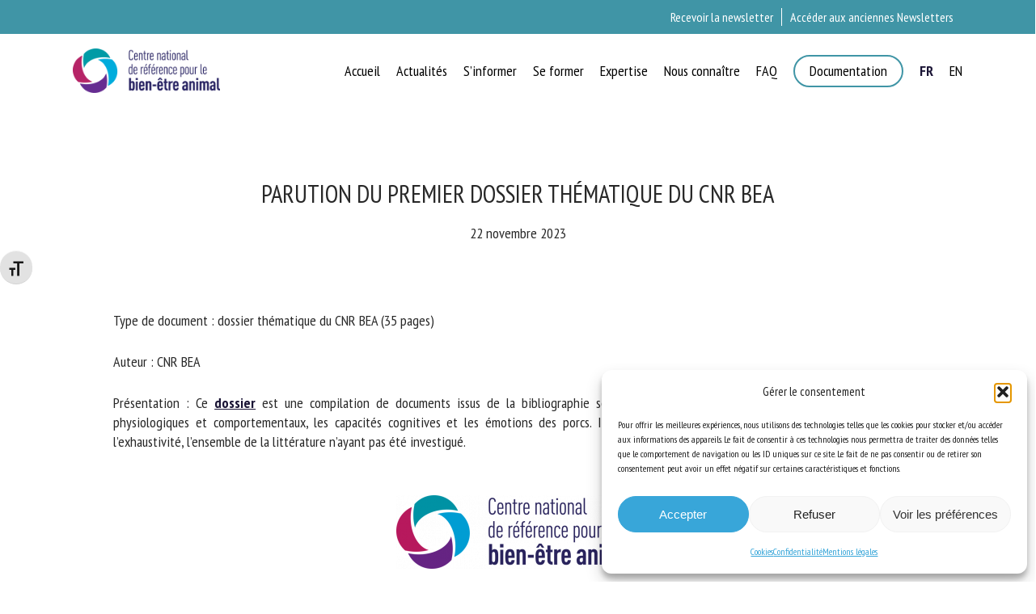

--- FILE ---
content_type: text/html; charset=UTF-8
request_url: https://www.cnr-bea.fr/2023/11/22/dossier-thematique-cnr-bea-besoins-porc/
body_size: 39252
content:
<!doctype html>
<html dir="ltr" lang="fr-FR" prefix="og: https://ogp.me/ns#" class="no-js">
<head><meta charset="UTF-8"><script>if(navigator.userAgent.match(/MSIE|Internet Explorer/i)||navigator.userAgent.match(/Trident\/7\..*?rv:11/i)){var href=document.location.href;if(!href.match(/[?&]nowprocket/)){if(href.indexOf("?")==-1){if(href.indexOf("#")==-1){document.location.href=href+"?nowprocket=1"}else{document.location.href=href.replace("#","?nowprocket=1#")}}else{if(href.indexOf("#")==-1){document.location.href=href+"&nowprocket=1"}else{document.location.href=href.replace("#","&nowprocket=1#")}}}}</script><script>(()=>{class RocketLazyLoadScripts{constructor(){this.v="2.0.3",this.userEvents=["keydown","keyup","mousedown","mouseup","mousemove","mouseover","mouseenter","mouseout","mouseleave","touchmove","touchstart","touchend","touchcancel","wheel","click","dblclick","input","visibilitychange"],this.attributeEvents=["onblur","onclick","oncontextmenu","ondblclick","onfocus","onmousedown","onmouseenter","onmouseleave","onmousemove","onmouseout","onmouseover","onmouseup","onmousewheel","onscroll","onsubmit"]}async t(){this.i(),this.o(),/iP(ad|hone)/.test(navigator.userAgent)&&this.h(),this.u(),this.l(this),this.m(),this.k(this),this.p(this),this._(),await Promise.all([this.R(),this.L()]),this.lastBreath=Date.now(),this.S(this),this.P(),this.D(),this.O(),this.M(),await this.C(this.delayedScripts.normal),await this.C(this.delayedScripts.defer),await this.C(this.delayedScripts.async),this.F("domReady"),await this.T(),await this.j(),await this.I(),this.F("windowLoad"),await this.A(),window.dispatchEvent(new Event("rocket-allScriptsLoaded")),this.everythingLoaded=!0,this.lastTouchEnd&&await new Promise((t=>setTimeout(t,500-Date.now()+this.lastTouchEnd))),this.H(),this.F("all"),this.U(),this.W()}i(){this.CSPIssue=sessionStorage.getItem("rocketCSPIssue"),document.addEventListener("securitypolicyviolation",(t=>{this.CSPIssue||"script-src-elem"!==t.violatedDirective||"data"!==t.blockedURI||(this.CSPIssue=!0,sessionStorage.setItem("rocketCSPIssue",!0))}),{isRocket:!0})}o(){window.addEventListener("pageshow",(t=>{this.persisted=t.persisted,this.realWindowLoadedFired=!0}),{isRocket:!0}),window.addEventListener("pagehide",(()=>{this.onFirstUserAction=null}),{isRocket:!0})}h(){let t;function e(e){t=e}window.addEventListener("touchstart",e,{isRocket:!0}),window.addEventListener("touchend",(function i(o){Math.abs(o.changedTouches[0].pageX-t.changedTouches[0].pageX)<10&&Math.abs(o.changedTouches[0].pageY-t.changedTouches[0].pageY)<10&&o.timeStamp-t.timeStamp<200&&(o.target.dispatchEvent(new PointerEvent("click",{target:o.target,bubbles:!0,cancelable:!0,detail:1})),event.preventDefault(),window.removeEventListener("touchstart",e,{isRocket:!0}),window.removeEventListener("touchend",i,{isRocket:!0}))}),{isRocket:!0})}q(t){this.userActionTriggered||("mousemove"!==t.type||this.firstMousemoveIgnored?"keyup"===t.type||"mouseover"===t.type||"mouseout"===t.type||(this.userActionTriggered=!0,this.onFirstUserAction&&this.onFirstUserAction()):this.firstMousemoveIgnored=!0),"click"===t.type&&t.preventDefault(),this.savedUserEvents.length>0&&(t.stopPropagation(),t.stopImmediatePropagation()),"touchstart"===this.lastEvent&&"touchend"===t.type&&(this.lastTouchEnd=Date.now()),"click"===t.type&&(this.lastTouchEnd=0),this.lastEvent=t.type,this.savedUserEvents.push(t)}u(){this.savedUserEvents=[],this.userEventHandler=this.q.bind(this),this.userEvents.forEach((t=>window.addEventListener(t,this.userEventHandler,{passive:!1,isRocket:!0})))}U(){this.userEvents.forEach((t=>window.removeEventListener(t,this.userEventHandler,{passive:!1,isRocket:!0}))),this.savedUserEvents.forEach((t=>{t.target.dispatchEvent(new window[t.constructor.name](t.type,t))}))}m(){this.eventsMutationObserver=new MutationObserver((t=>{const e="return false";for(const i of t){if("attributes"===i.type){const t=i.target.getAttribute(i.attributeName);t&&t!==e&&(i.target.setAttribute("data-rocket-"+i.attributeName,t),i.target["rocket"+i.attributeName]=new Function("event",t),i.target.setAttribute(i.attributeName,e))}"childList"===i.type&&i.addedNodes.forEach((t=>{if(t.nodeType===Node.ELEMENT_NODE)for(const i of t.attributes)this.attributeEvents.includes(i.name)&&i.value&&""!==i.value&&(t.setAttribute("data-rocket-"+i.name,i.value),t["rocket"+i.name]=new Function("event",i.value),t.setAttribute(i.name,e))}))}})),this.eventsMutationObserver.observe(document,{subtree:!0,childList:!0,attributeFilter:this.attributeEvents})}H(){this.eventsMutationObserver.disconnect(),this.attributeEvents.forEach((t=>{document.querySelectorAll("[data-rocket-"+t+"]").forEach((e=>{e.setAttribute(t,e.getAttribute("data-rocket-"+t)),e.removeAttribute("data-rocket-"+t)}))}))}k(t){Object.defineProperty(HTMLElement.prototype,"onclick",{get(){return this.rocketonclick||null},set(e){this.rocketonclick=e,this.setAttribute(t.everythingLoaded?"onclick":"data-rocket-onclick","this.rocketonclick(event)")}})}S(t){function e(e,i){let o=e[i];e[i]=null,Object.defineProperty(e,i,{get:()=>o,set(s){t.everythingLoaded?o=s:e["rocket"+i]=o=s}})}e(document,"onreadystatechange"),e(window,"onload"),e(window,"onpageshow");try{Object.defineProperty(document,"readyState",{get:()=>t.rocketReadyState,set(e){t.rocketReadyState=e},configurable:!0}),document.readyState="loading"}catch(t){console.log("WPRocket DJE readyState conflict, bypassing")}}l(t){this.originalAddEventListener=EventTarget.prototype.addEventListener,this.originalRemoveEventListener=EventTarget.prototype.removeEventListener,this.savedEventListeners=[],EventTarget.prototype.addEventListener=function(e,i,o){o&&o.isRocket||!t.B(e,this)&&!t.userEvents.includes(e)||t.B(e,this)&&!t.userActionTriggered||e.startsWith("rocket-")||t.everythingLoaded?t.originalAddEventListener.call(this,e,i,o):t.savedEventListeners.push({target:this,remove:!1,type:e,func:i,options:o})},EventTarget.prototype.removeEventListener=function(e,i,o){o&&o.isRocket||!t.B(e,this)&&!t.userEvents.includes(e)||t.B(e,this)&&!t.userActionTriggered||e.startsWith("rocket-")||t.everythingLoaded?t.originalRemoveEventListener.call(this,e,i,o):t.savedEventListeners.push({target:this,remove:!0,type:e,func:i,options:o})}}F(t){"all"===t&&(EventTarget.prototype.addEventListener=this.originalAddEventListener,EventTarget.prototype.removeEventListener=this.originalRemoveEventListener),this.savedEventListeners=this.savedEventListeners.filter((e=>{let i=e.type,o=e.target||window;return"domReady"===t&&"DOMContentLoaded"!==i&&"readystatechange"!==i||("windowLoad"===t&&"load"!==i&&"readystatechange"!==i&&"pageshow"!==i||(this.B(i,o)&&(i="rocket-"+i),e.remove?o.removeEventListener(i,e.func,e.options):o.addEventListener(i,e.func,e.options),!1))}))}p(t){let e;function i(e){return t.everythingLoaded?e:e.split(" ").map((t=>"load"===t||t.startsWith("load.")?"rocket-jquery-load":t)).join(" ")}function o(o){function s(e){const s=o.fn[e];o.fn[e]=o.fn.init.prototype[e]=function(){return this[0]===window&&t.userActionTriggered&&("string"==typeof arguments[0]||arguments[0]instanceof String?arguments[0]=i(arguments[0]):"object"==typeof arguments[0]&&Object.keys(arguments[0]).forEach((t=>{const e=arguments[0][t];delete arguments[0][t],arguments[0][i(t)]=e}))),s.apply(this,arguments),this}}if(o&&o.fn&&!t.allJQueries.includes(o)){const e={DOMContentLoaded:[],"rocket-DOMContentLoaded":[]};for(const t in e)document.addEventListener(t,(()=>{e[t].forEach((t=>t()))}),{isRocket:!0});o.fn.ready=o.fn.init.prototype.ready=function(i){function s(){parseInt(o.fn.jquery)>2?setTimeout((()=>i.bind(document)(o))):i.bind(document)(o)}return t.realDomReadyFired?!t.userActionTriggered||t.fauxDomReadyFired?s():e["rocket-DOMContentLoaded"].push(s):e.DOMContentLoaded.push(s),o([])},s("on"),s("one"),s("off"),t.allJQueries.push(o)}e=o}t.allJQueries=[],o(window.jQuery),Object.defineProperty(window,"jQuery",{get:()=>e,set(t){o(t)}})}P(){const t=new Map;document.write=document.writeln=function(e){const i=document.currentScript,o=document.createRange(),s=i.parentElement;let n=t.get(i);void 0===n&&(n=i.nextSibling,t.set(i,n));const c=document.createDocumentFragment();o.setStart(c,0),c.appendChild(o.createContextualFragment(e)),s.insertBefore(c,n)}}async R(){return new Promise((t=>{this.userActionTriggered?t():this.onFirstUserAction=t}))}async L(){return new Promise((t=>{document.addEventListener("DOMContentLoaded",(()=>{this.realDomReadyFired=!0,t()}),{isRocket:!0})}))}async I(){return this.realWindowLoadedFired?Promise.resolve():new Promise((t=>{window.addEventListener("load",t,{isRocket:!0})}))}M(){this.pendingScripts=[];this.scriptsMutationObserver=new MutationObserver((t=>{for(const e of t)e.addedNodes.forEach((t=>{"SCRIPT"!==t.tagName||t.noModule||t.isWPRocket||this.pendingScripts.push({script:t,promise:new Promise((e=>{const i=()=>{const i=this.pendingScripts.findIndex((e=>e.script===t));i>=0&&this.pendingScripts.splice(i,1),e()};t.addEventListener("load",i,{isRocket:!0}),t.addEventListener("error",i,{isRocket:!0}),setTimeout(i,1e3)}))})}))})),this.scriptsMutationObserver.observe(document,{childList:!0,subtree:!0})}async j(){await this.J(),this.pendingScripts.length?(await this.pendingScripts[0].promise,await this.j()):this.scriptsMutationObserver.disconnect()}D(){this.delayedScripts={normal:[],async:[],defer:[]},document.querySelectorAll("script[type$=rocketlazyloadscript]").forEach((t=>{t.hasAttribute("data-rocket-src")?t.hasAttribute("async")&&!1!==t.async?this.delayedScripts.async.push(t):t.hasAttribute("defer")&&!1!==t.defer||"module"===t.getAttribute("data-rocket-type")?this.delayedScripts.defer.push(t):this.delayedScripts.normal.push(t):this.delayedScripts.normal.push(t)}))}async _(){await this.L();let t=[];document.querySelectorAll("script[type$=rocketlazyloadscript][data-rocket-src]").forEach((e=>{let i=e.getAttribute("data-rocket-src");if(i&&!i.startsWith("data:")){i.startsWith("//")&&(i=location.protocol+i);try{const o=new URL(i).origin;o!==location.origin&&t.push({src:o,crossOrigin:e.crossOrigin||"module"===e.getAttribute("data-rocket-type")})}catch(t){}}})),t=[...new Map(t.map((t=>[JSON.stringify(t),t]))).values()],this.N(t,"preconnect")}async $(t){if(await this.G(),!0!==t.noModule||!("noModule"in HTMLScriptElement.prototype))return new Promise((e=>{let i;function o(){(i||t).setAttribute("data-rocket-status","executed"),e()}try{if(navigator.userAgent.includes("Firefox/")||""===navigator.vendor||this.CSPIssue)i=document.createElement("script"),[...t.attributes].forEach((t=>{let e=t.nodeName;"type"!==e&&("data-rocket-type"===e&&(e="type"),"data-rocket-src"===e&&(e="src"),i.setAttribute(e,t.nodeValue))})),t.text&&(i.text=t.text),t.nonce&&(i.nonce=t.nonce),i.hasAttribute("src")?(i.addEventListener("load",o,{isRocket:!0}),i.addEventListener("error",(()=>{i.setAttribute("data-rocket-status","failed-network"),e()}),{isRocket:!0}),setTimeout((()=>{i.isConnected||e()}),1)):(i.text=t.text,o()),i.isWPRocket=!0,t.parentNode.replaceChild(i,t);else{const i=t.getAttribute("data-rocket-type"),s=t.getAttribute("data-rocket-src");i?(t.type=i,t.removeAttribute("data-rocket-type")):t.removeAttribute("type"),t.addEventListener("load",o,{isRocket:!0}),t.addEventListener("error",(i=>{this.CSPIssue&&i.target.src.startsWith("data:")?(console.log("WPRocket: CSP fallback activated"),t.removeAttribute("src"),this.$(t).then(e)):(t.setAttribute("data-rocket-status","failed-network"),e())}),{isRocket:!0}),s?(t.fetchPriority="high",t.removeAttribute("data-rocket-src"),t.src=s):t.src="data:text/javascript;base64,"+window.btoa(unescape(encodeURIComponent(t.text)))}}catch(i){t.setAttribute("data-rocket-status","failed-transform"),e()}}));t.setAttribute("data-rocket-status","skipped")}async C(t){const e=t.shift();return e?(e.isConnected&&await this.$(e),this.C(t)):Promise.resolve()}O(){this.N([...this.delayedScripts.normal,...this.delayedScripts.defer,...this.delayedScripts.async],"preload")}N(t,e){this.trash=this.trash||[];let i=!0;var o=document.createDocumentFragment();t.forEach((t=>{const s=t.getAttribute&&t.getAttribute("data-rocket-src")||t.src;if(s&&!s.startsWith("data:")){const n=document.createElement("link");n.href=s,n.rel=e,"preconnect"!==e&&(n.as="script",n.fetchPriority=i?"high":"low"),t.getAttribute&&"module"===t.getAttribute("data-rocket-type")&&(n.crossOrigin=!0),t.crossOrigin&&(n.crossOrigin=t.crossOrigin),t.integrity&&(n.integrity=t.integrity),t.nonce&&(n.nonce=t.nonce),o.appendChild(n),this.trash.push(n),i=!1}})),document.head.appendChild(o)}W(){this.trash.forEach((t=>t.remove()))}async T(){try{document.readyState="interactive"}catch(t){}this.fauxDomReadyFired=!0;try{await this.G(),document.dispatchEvent(new Event("rocket-readystatechange")),await this.G(),document.rocketonreadystatechange&&document.rocketonreadystatechange(),await this.G(),document.dispatchEvent(new Event("rocket-DOMContentLoaded")),await this.G(),window.dispatchEvent(new Event("rocket-DOMContentLoaded"))}catch(t){console.error(t)}}async A(){try{document.readyState="complete"}catch(t){}try{await this.G(),document.dispatchEvent(new Event("rocket-readystatechange")),await this.G(),document.rocketonreadystatechange&&document.rocketonreadystatechange(),await this.G(),window.dispatchEvent(new Event("rocket-load")),await this.G(),window.rocketonload&&window.rocketonload(),await this.G(),this.allJQueries.forEach((t=>t(window).trigger("rocket-jquery-load"))),await this.G();const t=new Event("rocket-pageshow");t.persisted=this.persisted,window.dispatchEvent(t),await this.G(),window.rocketonpageshow&&window.rocketonpageshow({persisted:this.persisted})}catch(t){console.error(t)}}async G(){Date.now()-this.lastBreath>45&&(await this.J(),this.lastBreath=Date.now())}async J(){return document.hidden?new Promise((t=>setTimeout(t))):new Promise((t=>requestAnimationFrame(t)))}B(t,e){return e===document&&"readystatechange"===t||(e===document&&"DOMContentLoaded"===t||(e===window&&"DOMContentLoaded"===t||(e===window&&"load"===t||e===window&&"pageshow"===t)))}static run(){(new RocketLazyLoadScripts).t()}}RocketLazyLoadScripts.run()})();</script>
	
	<meta name="viewport" content="width=device-width, initial-scale=1, maximum-scale=1, user-scalable=0" /><title>CNR BEA | Parution du premier dossier thématique du CNR BEA</title>

		<!-- All in One SEO 4.9.3 - aioseo.com -->
	<meta name="robots" content="max-image-preview:large" />
	<meta name="author" content="CNR BEA"/>
	<link rel="canonical" href="https://www.cnr-bea.fr/2023/11/22/dossier-thematique-cnr-bea-besoins-porc/" />
	<meta name="generator" content="All in One SEO (AIOSEO) 4.9.3" />
		<meta property="og:locale" content="fr_FR" />
		<meta property="og:site_name" content="CNR BEA | Centre national de référence pour le bien-être animal" />
		<meta property="og:type" content="article" />
		<meta property="og:title" content="CNR BEA | Parution du premier dossier thématique du CNR BEA" />
		<meta property="og:url" content="https://www.cnr-bea.fr/2023/11/22/dossier-thematique-cnr-bea-besoins-porc/" />
		<meta property="article:published_time" content="2023-11-22T13:27:23+00:00" />
		<meta property="article:modified_time" content="2023-11-24T15:43:39+00:00" />
		<meta name="twitter:card" content="summary_large_image" />
		<meta name="twitter:title" content="CNR BEA | Parution du premier dossier thématique du CNR BEA" />
		<!-- All in One SEO -->

<link rel='dns-prefetch' href='//www.googletagmanager.com' />
<link rel="alternate" type="application/rss+xml" title="CNR BEA &raquo; Flux" href="https://www.cnr-bea.fr/feed/" />
<link rel="alternate" type="application/rss+xml" title="CNR BEA &raquo; Flux des commentaires" href="https://www.cnr-bea.fr/comments/feed/" />
<link rel="alternate" title="oEmbed (JSON)" type="application/json+oembed" href="https://www.cnr-bea.fr/wp-json/oembed/1.0/embed?url=https%3A%2F%2Fwww.cnr-bea.fr%2F2023%2F11%2F22%2Fdossier-thematique-cnr-bea-besoins-porc%2F" />
<link rel="alternate" title="oEmbed (XML)" type="text/xml+oembed" href="https://www.cnr-bea.fr/wp-json/oembed/1.0/embed?url=https%3A%2F%2Fwww.cnr-bea.fr%2F2023%2F11%2F22%2Fdossier-thematique-cnr-bea-besoins-porc%2F&#038;format=xml" />
<style id='wp-img-auto-sizes-contain-inline-css' type='text/css'>
img:is([sizes=auto i],[sizes^="auto," i]){contain-intrinsic-size:3000px 1500px}
/*# sourceURL=wp-img-auto-sizes-contain-inline-css */
</style>
<style id='wp-block-library-inline-css' type='text/css'>
:root{--wp-block-synced-color:#7a00df;--wp-block-synced-color--rgb:122,0,223;--wp-bound-block-color:var(--wp-block-synced-color);--wp-editor-canvas-background:#ddd;--wp-admin-theme-color:#007cba;--wp-admin-theme-color--rgb:0,124,186;--wp-admin-theme-color-darker-10:#006ba1;--wp-admin-theme-color-darker-10--rgb:0,107,160.5;--wp-admin-theme-color-darker-20:#005a87;--wp-admin-theme-color-darker-20--rgb:0,90,135;--wp-admin-border-width-focus:2px}@media (min-resolution:192dpi){:root{--wp-admin-border-width-focus:1.5px}}.wp-element-button{cursor:pointer}:root .has-very-light-gray-background-color{background-color:#eee}:root .has-very-dark-gray-background-color{background-color:#313131}:root .has-very-light-gray-color{color:#eee}:root .has-very-dark-gray-color{color:#313131}:root .has-vivid-green-cyan-to-vivid-cyan-blue-gradient-background{background:linear-gradient(135deg,#00d084,#0693e3)}:root .has-purple-crush-gradient-background{background:linear-gradient(135deg,#34e2e4,#4721fb 50%,#ab1dfe)}:root .has-hazy-dawn-gradient-background{background:linear-gradient(135deg,#faaca8,#dad0ec)}:root .has-subdued-olive-gradient-background{background:linear-gradient(135deg,#fafae1,#67a671)}:root .has-atomic-cream-gradient-background{background:linear-gradient(135deg,#fdd79a,#004a59)}:root .has-nightshade-gradient-background{background:linear-gradient(135deg,#330968,#31cdcf)}:root .has-midnight-gradient-background{background:linear-gradient(135deg,#020381,#2874fc)}:root{--wp--preset--font-size--normal:16px;--wp--preset--font-size--huge:42px}.has-regular-font-size{font-size:1em}.has-larger-font-size{font-size:2.625em}.has-normal-font-size{font-size:var(--wp--preset--font-size--normal)}.has-huge-font-size{font-size:var(--wp--preset--font-size--huge)}.has-text-align-center{text-align:center}.has-text-align-left{text-align:left}.has-text-align-right{text-align:right}.has-fit-text{white-space:nowrap!important}#end-resizable-editor-section{display:none}.aligncenter{clear:both}.items-justified-left{justify-content:flex-start}.items-justified-center{justify-content:center}.items-justified-right{justify-content:flex-end}.items-justified-space-between{justify-content:space-between}.screen-reader-text{border:0;clip-path:inset(50%);height:1px;margin:-1px;overflow:hidden;padding:0;position:absolute;width:1px;word-wrap:normal!important}.screen-reader-text:focus{background-color:#ddd;clip-path:none;color:#444;display:block;font-size:1em;height:auto;left:5px;line-height:normal;padding:15px 23px 14px;text-decoration:none;top:5px;width:auto;z-index:100000}html :where(.has-border-color){border-style:solid}html :where([style*=border-top-color]){border-top-style:solid}html :where([style*=border-right-color]){border-right-style:solid}html :where([style*=border-bottom-color]){border-bottom-style:solid}html :where([style*=border-left-color]){border-left-style:solid}html :where([style*=border-width]){border-style:solid}html :where([style*=border-top-width]){border-top-style:solid}html :where([style*=border-right-width]){border-right-style:solid}html :where([style*=border-bottom-width]){border-bottom-style:solid}html :where([style*=border-left-width]){border-left-style:solid}html :where(img[class*=wp-image-]){height:auto;max-width:100%}:where(figure){margin:0 0 1em}html :where(.is-position-sticky){--wp-admin--admin-bar--position-offset:var(--wp-admin--admin-bar--height,0px)}@media screen and (max-width:600px){html :where(.is-position-sticky){--wp-admin--admin-bar--position-offset:0px}}

/*# sourceURL=wp-block-library-inline-css */
</style><style id='wp-block-button-inline-css' type='text/css'>
.wp-block-button__link{align-content:center;box-sizing:border-box;cursor:pointer;display:inline-block;height:100%;text-align:center;word-break:break-word}.wp-block-button__link.aligncenter{text-align:center}.wp-block-button__link.alignright{text-align:right}:where(.wp-block-button__link){border-radius:9999px;box-shadow:none;padding:calc(.667em + 2px) calc(1.333em + 2px);text-decoration:none}.wp-block-button[style*=text-decoration] .wp-block-button__link{text-decoration:inherit}.wp-block-buttons>.wp-block-button.has-custom-width{max-width:none}.wp-block-buttons>.wp-block-button.has-custom-width .wp-block-button__link{width:100%}.wp-block-buttons>.wp-block-button.has-custom-font-size .wp-block-button__link{font-size:inherit}.wp-block-buttons>.wp-block-button.wp-block-button__width-25{width:calc(25% - var(--wp--style--block-gap, .5em)*.75)}.wp-block-buttons>.wp-block-button.wp-block-button__width-50{width:calc(50% - var(--wp--style--block-gap, .5em)*.5)}.wp-block-buttons>.wp-block-button.wp-block-button__width-75{width:calc(75% - var(--wp--style--block-gap, .5em)*.25)}.wp-block-buttons>.wp-block-button.wp-block-button__width-100{flex-basis:100%;width:100%}.wp-block-buttons.is-vertical>.wp-block-button.wp-block-button__width-25{width:25%}.wp-block-buttons.is-vertical>.wp-block-button.wp-block-button__width-50{width:50%}.wp-block-buttons.is-vertical>.wp-block-button.wp-block-button__width-75{width:75%}.wp-block-button.is-style-squared,.wp-block-button__link.wp-block-button.is-style-squared{border-radius:0}.wp-block-button.no-border-radius,.wp-block-button__link.no-border-radius{border-radius:0!important}:root :where(.wp-block-button .wp-block-button__link.is-style-outline),:root :where(.wp-block-button.is-style-outline>.wp-block-button__link){border:2px solid;padding:.667em 1.333em}:root :where(.wp-block-button .wp-block-button__link.is-style-outline:not(.has-text-color)),:root :where(.wp-block-button.is-style-outline>.wp-block-button__link:not(.has-text-color)){color:currentColor}:root :where(.wp-block-button .wp-block-button__link.is-style-outline:not(.has-background)),:root :where(.wp-block-button.is-style-outline>.wp-block-button__link:not(.has-background)){background-color:initial;background-image:none}
/*# sourceURL=https://www.cnr-bea.fr/wp-includes/blocks/button/style.min.css */
</style>
<style id='wp-block-image-inline-css' type='text/css'>
.wp-block-image>a,.wp-block-image>figure>a{display:inline-block}.wp-block-image img{box-sizing:border-box;height:auto;max-width:100%;vertical-align:bottom}@media not (prefers-reduced-motion){.wp-block-image img.hide{visibility:hidden}.wp-block-image img.show{animation:show-content-image .4s}}.wp-block-image[style*=border-radius] img,.wp-block-image[style*=border-radius]>a{border-radius:inherit}.wp-block-image.has-custom-border img{box-sizing:border-box}.wp-block-image.aligncenter{text-align:center}.wp-block-image.alignfull>a,.wp-block-image.alignwide>a{width:100%}.wp-block-image.alignfull img,.wp-block-image.alignwide img{height:auto;width:100%}.wp-block-image .aligncenter,.wp-block-image .alignleft,.wp-block-image .alignright,.wp-block-image.aligncenter,.wp-block-image.alignleft,.wp-block-image.alignright{display:table}.wp-block-image .aligncenter>figcaption,.wp-block-image .alignleft>figcaption,.wp-block-image .alignright>figcaption,.wp-block-image.aligncenter>figcaption,.wp-block-image.alignleft>figcaption,.wp-block-image.alignright>figcaption{caption-side:bottom;display:table-caption}.wp-block-image .alignleft{float:left;margin:.5em 1em .5em 0}.wp-block-image .alignright{float:right;margin:.5em 0 .5em 1em}.wp-block-image .aligncenter{margin-left:auto;margin-right:auto}.wp-block-image :where(figcaption){margin-bottom:1em;margin-top:.5em}.wp-block-image.is-style-circle-mask img{border-radius:9999px}@supports ((-webkit-mask-image:none) or (mask-image:none)) or (-webkit-mask-image:none){.wp-block-image.is-style-circle-mask img{border-radius:0;-webkit-mask-image:url('data:image/svg+xml;utf8,<svg viewBox="0 0 100 100" xmlns="http://www.w3.org/2000/svg"><circle cx="50" cy="50" r="50"/></svg>');mask-image:url('data:image/svg+xml;utf8,<svg viewBox="0 0 100 100" xmlns="http://www.w3.org/2000/svg"><circle cx="50" cy="50" r="50"/></svg>');mask-mode:alpha;-webkit-mask-position:center;mask-position:center;-webkit-mask-repeat:no-repeat;mask-repeat:no-repeat;-webkit-mask-size:contain;mask-size:contain}}:root :where(.wp-block-image.is-style-rounded img,.wp-block-image .is-style-rounded img){border-radius:9999px}.wp-block-image figure{margin:0}.wp-lightbox-container{display:flex;flex-direction:column;position:relative}.wp-lightbox-container img{cursor:zoom-in}.wp-lightbox-container img:hover+button{opacity:1}.wp-lightbox-container button{align-items:center;backdrop-filter:blur(16px) saturate(180%);background-color:#5a5a5a40;border:none;border-radius:4px;cursor:zoom-in;display:flex;height:20px;justify-content:center;opacity:0;padding:0;position:absolute;right:16px;text-align:center;top:16px;width:20px;z-index:100}@media not (prefers-reduced-motion){.wp-lightbox-container button{transition:opacity .2s ease}}.wp-lightbox-container button:focus-visible{outline:3px auto #5a5a5a40;outline:3px auto -webkit-focus-ring-color;outline-offset:3px}.wp-lightbox-container button:hover{cursor:pointer;opacity:1}.wp-lightbox-container button:focus{opacity:1}.wp-lightbox-container button:focus,.wp-lightbox-container button:hover,.wp-lightbox-container button:not(:hover):not(:active):not(.has-background){background-color:#5a5a5a40;border:none}.wp-lightbox-overlay{box-sizing:border-box;cursor:zoom-out;height:100vh;left:0;overflow:hidden;position:fixed;top:0;visibility:hidden;width:100%;z-index:100000}.wp-lightbox-overlay .close-button{align-items:center;cursor:pointer;display:flex;justify-content:center;min-height:40px;min-width:40px;padding:0;position:absolute;right:calc(env(safe-area-inset-right) + 16px);top:calc(env(safe-area-inset-top) + 16px);z-index:5000000}.wp-lightbox-overlay .close-button:focus,.wp-lightbox-overlay .close-button:hover,.wp-lightbox-overlay .close-button:not(:hover):not(:active):not(.has-background){background:none;border:none}.wp-lightbox-overlay .lightbox-image-container{height:var(--wp--lightbox-container-height);left:50%;overflow:hidden;position:absolute;top:50%;transform:translate(-50%,-50%);transform-origin:top left;width:var(--wp--lightbox-container-width);z-index:9999999999}.wp-lightbox-overlay .wp-block-image{align-items:center;box-sizing:border-box;display:flex;height:100%;justify-content:center;margin:0;position:relative;transform-origin:0 0;width:100%;z-index:3000000}.wp-lightbox-overlay .wp-block-image img{height:var(--wp--lightbox-image-height);min-height:var(--wp--lightbox-image-height);min-width:var(--wp--lightbox-image-width);width:var(--wp--lightbox-image-width)}.wp-lightbox-overlay .wp-block-image figcaption{display:none}.wp-lightbox-overlay button{background:none;border:none}.wp-lightbox-overlay .scrim{background-color:#fff;height:100%;opacity:.9;position:absolute;width:100%;z-index:2000000}.wp-lightbox-overlay.active{visibility:visible}@media not (prefers-reduced-motion){.wp-lightbox-overlay.active{animation:turn-on-visibility .25s both}.wp-lightbox-overlay.active img{animation:turn-on-visibility .35s both}.wp-lightbox-overlay.show-closing-animation:not(.active){animation:turn-off-visibility .35s both}.wp-lightbox-overlay.show-closing-animation:not(.active) img{animation:turn-off-visibility .25s both}.wp-lightbox-overlay.zoom.active{animation:none;opacity:1;visibility:visible}.wp-lightbox-overlay.zoom.active .lightbox-image-container{animation:lightbox-zoom-in .4s}.wp-lightbox-overlay.zoom.active .lightbox-image-container img{animation:none}.wp-lightbox-overlay.zoom.active .scrim{animation:turn-on-visibility .4s forwards}.wp-lightbox-overlay.zoom.show-closing-animation:not(.active){animation:none}.wp-lightbox-overlay.zoom.show-closing-animation:not(.active) .lightbox-image-container{animation:lightbox-zoom-out .4s}.wp-lightbox-overlay.zoom.show-closing-animation:not(.active) .lightbox-image-container img{animation:none}.wp-lightbox-overlay.zoom.show-closing-animation:not(.active) .scrim{animation:turn-off-visibility .4s forwards}}@keyframes show-content-image{0%{visibility:hidden}99%{visibility:hidden}to{visibility:visible}}@keyframes turn-on-visibility{0%{opacity:0}to{opacity:1}}@keyframes turn-off-visibility{0%{opacity:1;visibility:visible}99%{opacity:0;visibility:visible}to{opacity:0;visibility:hidden}}@keyframes lightbox-zoom-in{0%{transform:translate(calc((-100vw + var(--wp--lightbox-scrollbar-width))/2 + var(--wp--lightbox-initial-left-position)),calc(-50vh + var(--wp--lightbox-initial-top-position))) scale(var(--wp--lightbox-scale))}to{transform:translate(-50%,-50%) scale(1)}}@keyframes lightbox-zoom-out{0%{transform:translate(-50%,-50%) scale(1);visibility:visible}99%{visibility:visible}to{transform:translate(calc((-100vw + var(--wp--lightbox-scrollbar-width))/2 + var(--wp--lightbox-initial-left-position)),calc(-50vh + var(--wp--lightbox-initial-top-position))) scale(var(--wp--lightbox-scale));visibility:hidden}}
/*# sourceURL=https://www.cnr-bea.fr/wp-includes/blocks/image/style.min.css */
</style>
<style id='wp-block-spacer-inline-css' type='text/css'>
.wp-block-spacer{clear:both}
/*# sourceURL=https://www.cnr-bea.fr/wp-includes/blocks/spacer/style.min.css */
</style>
<style id='global-styles-inline-css' type='text/css'>
:root{--wp--preset--aspect-ratio--square: 1;--wp--preset--aspect-ratio--4-3: 4/3;--wp--preset--aspect-ratio--3-4: 3/4;--wp--preset--aspect-ratio--3-2: 3/2;--wp--preset--aspect-ratio--2-3: 2/3;--wp--preset--aspect-ratio--16-9: 16/9;--wp--preset--aspect-ratio--9-16: 9/16;--wp--preset--color--black: #000000;--wp--preset--color--cyan-bluish-gray: #abb8c3;--wp--preset--color--white: #ffffff;--wp--preset--color--pale-pink: #f78da7;--wp--preset--color--vivid-red: #cf2e2e;--wp--preset--color--luminous-vivid-orange: #ff6900;--wp--preset--color--luminous-vivid-amber: #fcb900;--wp--preset--color--light-green-cyan: #7bdcb5;--wp--preset--color--vivid-green-cyan: #00d084;--wp--preset--color--pale-cyan-blue: #8ed1fc;--wp--preset--color--vivid-cyan-blue: #0693e3;--wp--preset--color--vivid-purple: #9b51e0;--wp--preset--color--bleu: #38a6d9;--wp--preset--color--vert: #4095a6;--wp--preset--color--rouge: #b7195d;--wp--preset--color--violet: #662e91;--wp--preset--color--noir: #1a1435;--wp--preset--gradient--vivid-cyan-blue-to-vivid-purple: linear-gradient(135deg,rgb(6,147,227) 0%,rgb(155,81,224) 100%);--wp--preset--gradient--light-green-cyan-to-vivid-green-cyan: linear-gradient(135deg,rgb(122,220,180) 0%,rgb(0,208,130) 100%);--wp--preset--gradient--luminous-vivid-amber-to-luminous-vivid-orange: linear-gradient(135deg,rgb(252,185,0) 0%,rgb(255,105,0) 100%);--wp--preset--gradient--luminous-vivid-orange-to-vivid-red: linear-gradient(135deg,rgb(255,105,0) 0%,rgb(207,46,46) 100%);--wp--preset--gradient--very-light-gray-to-cyan-bluish-gray: linear-gradient(135deg,rgb(238,238,238) 0%,rgb(169,184,195) 100%);--wp--preset--gradient--cool-to-warm-spectrum: linear-gradient(135deg,rgb(74,234,220) 0%,rgb(151,120,209) 20%,rgb(207,42,186) 40%,rgb(238,44,130) 60%,rgb(251,105,98) 80%,rgb(254,248,76) 100%);--wp--preset--gradient--blush-light-purple: linear-gradient(135deg,rgb(255,206,236) 0%,rgb(152,150,240) 100%);--wp--preset--gradient--blush-bordeaux: linear-gradient(135deg,rgb(254,205,165) 0%,rgb(254,45,45) 50%,rgb(107,0,62) 100%);--wp--preset--gradient--luminous-dusk: linear-gradient(135deg,rgb(255,203,112) 0%,rgb(199,81,192) 50%,rgb(65,88,208) 100%);--wp--preset--gradient--pale-ocean: linear-gradient(135deg,rgb(255,245,203) 0%,rgb(182,227,212) 50%,rgb(51,167,181) 100%);--wp--preset--gradient--electric-grass: linear-gradient(135deg,rgb(202,248,128) 0%,rgb(113,206,126) 100%);--wp--preset--gradient--midnight: linear-gradient(135deg,rgb(2,3,129) 0%,rgb(40,116,252) 100%);--wp--preset--font-size--small: 13px;--wp--preset--font-size--medium: 20px;--wp--preset--font-size--large: 36px;--wp--preset--font-size--x-large: 42px;--wp--preset--spacing--20: 0.44rem;--wp--preset--spacing--30: 0.67rem;--wp--preset--spacing--40: 1rem;--wp--preset--spacing--50: 1.5rem;--wp--preset--spacing--60: 2.25rem;--wp--preset--spacing--70: 3.38rem;--wp--preset--spacing--80: 5.06rem;--wp--preset--shadow--natural: 6px 6px 9px rgba(0, 0, 0, 0.2);--wp--preset--shadow--deep: 12px 12px 50px rgba(0, 0, 0, 0.4);--wp--preset--shadow--sharp: 6px 6px 0px rgba(0, 0, 0, 0.2);--wp--preset--shadow--outlined: 6px 6px 0px -3px rgb(255, 255, 255), 6px 6px rgb(0, 0, 0);--wp--preset--shadow--crisp: 6px 6px 0px rgb(0, 0, 0);}:root { --wp--style--global--content-size: 1300px;--wp--style--global--wide-size: 1300px; }:where(body) { margin: 0; }.wp-site-blocks > .alignleft { float: left; margin-right: 2em; }.wp-site-blocks > .alignright { float: right; margin-left: 2em; }.wp-site-blocks > .aligncenter { justify-content: center; margin-left: auto; margin-right: auto; }:where(.is-layout-flex){gap: 0.5em;}:where(.is-layout-grid){gap: 0.5em;}.is-layout-flow > .alignleft{float: left;margin-inline-start: 0;margin-inline-end: 2em;}.is-layout-flow > .alignright{float: right;margin-inline-start: 2em;margin-inline-end: 0;}.is-layout-flow > .aligncenter{margin-left: auto !important;margin-right: auto !important;}.is-layout-constrained > .alignleft{float: left;margin-inline-start: 0;margin-inline-end: 2em;}.is-layout-constrained > .alignright{float: right;margin-inline-start: 2em;margin-inline-end: 0;}.is-layout-constrained > .aligncenter{margin-left: auto !important;margin-right: auto !important;}.is-layout-constrained > :where(:not(.alignleft):not(.alignright):not(.alignfull)){max-width: var(--wp--style--global--content-size);margin-left: auto !important;margin-right: auto !important;}.is-layout-constrained > .alignwide{max-width: var(--wp--style--global--wide-size);}body .is-layout-flex{display: flex;}.is-layout-flex{flex-wrap: wrap;align-items: center;}.is-layout-flex > :is(*, div){margin: 0;}body .is-layout-grid{display: grid;}.is-layout-grid > :is(*, div){margin: 0;}body{padding-top: 0px;padding-right: 0px;padding-bottom: 0px;padding-left: 0px;}:root :where(.wp-element-button, .wp-block-button__link){background-color: #32373c;border-width: 0;color: #fff;font-family: inherit;font-size: inherit;font-style: inherit;font-weight: inherit;letter-spacing: inherit;line-height: inherit;padding-top: calc(0.667em + 2px);padding-right: calc(1.333em + 2px);padding-bottom: calc(0.667em + 2px);padding-left: calc(1.333em + 2px);text-decoration: none;text-transform: inherit;}.has-black-color{color: var(--wp--preset--color--black) !important;}.has-cyan-bluish-gray-color{color: var(--wp--preset--color--cyan-bluish-gray) !important;}.has-white-color{color: var(--wp--preset--color--white) !important;}.has-pale-pink-color{color: var(--wp--preset--color--pale-pink) !important;}.has-vivid-red-color{color: var(--wp--preset--color--vivid-red) !important;}.has-luminous-vivid-orange-color{color: var(--wp--preset--color--luminous-vivid-orange) !important;}.has-luminous-vivid-amber-color{color: var(--wp--preset--color--luminous-vivid-amber) !important;}.has-light-green-cyan-color{color: var(--wp--preset--color--light-green-cyan) !important;}.has-vivid-green-cyan-color{color: var(--wp--preset--color--vivid-green-cyan) !important;}.has-pale-cyan-blue-color{color: var(--wp--preset--color--pale-cyan-blue) !important;}.has-vivid-cyan-blue-color{color: var(--wp--preset--color--vivid-cyan-blue) !important;}.has-vivid-purple-color{color: var(--wp--preset--color--vivid-purple) !important;}.has-bleu-color{color: var(--wp--preset--color--bleu) !important;}.has-vert-color{color: var(--wp--preset--color--vert) !important;}.has-rouge-color{color: var(--wp--preset--color--rouge) !important;}.has-violet-color{color: var(--wp--preset--color--violet) !important;}.has-noir-color{color: var(--wp--preset--color--noir) !important;}.has-black-background-color{background-color: var(--wp--preset--color--black) !important;}.has-cyan-bluish-gray-background-color{background-color: var(--wp--preset--color--cyan-bluish-gray) !important;}.has-white-background-color{background-color: var(--wp--preset--color--white) !important;}.has-pale-pink-background-color{background-color: var(--wp--preset--color--pale-pink) !important;}.has-vivid-red-background-color{background-color: var(--wp--preset--color--vivid-red) !important;}.has-luminous-vivid-orange-background-color{background-color: var(--wp--preset--color--luminous-vivid-orange) !important;}.has-luminous-vivid-amber-background-color{background-color: var(--wp--preset--color--luminous-vivid-amber) !important;}.has-light-green-cyan-background-color{background-color: var(--wp--preset--color--light-green-cyan) !important;}.has-vivid-green-cyan-background-color{background-color: var(--wp--preset--color--vivid-green-cyan) !important;}.has-pale-cyan-blue-background-color{background-color: var(--wp--preset--color--pale-cyan-blue) !important;}.has-vivid-cyan-blue-background-color{background-color: var(--wp--preset--color--vivid-cyan-blue) !important;}.has-vivid-purple-background-color{background-color: var(--wp--preset--color--vivid-purple) !important;}.has-bleu-background-color{background-color: var(--wp--preset--color--bleu) !important;}.has-vert-background-color{background-color: var(--wp--preset--color--vert) !important;}.has-rouge-background-color{background-color: var(--wp--preset--color--rouge) !important;}.has-violet-background-color{background-color: var(--wp--preset--color--violet) !important;}.has-noir-background-color{background-color: var(--wp--preset--color--noir) !important;}.has-black-border-color{border-color: var(--wp--preset--color--black) !important;}.has-cyan-bluish-gray-border-color{border-color: var(--wp--preset--color--cyan-bluish-gray) !important;}.has-white-border-color{border-color: var(--wp--preset--color--white) !important;}.has-pale-pink-border-color{border-color: var(--wp--preset--color--pale-pink) !important;}.has-vivid-red-border-color{border-color: var(--wp--preset--color--vivid-red) !important;}.has-luminous-vivid-orange-border-color{border-color: var(--wp--preset--color--luminous-vivid-orange) !important;}.has-luminous-vivid-amber-border-color{border-color: var(--wp--preset--color--luminous-vivid-amber) !important;}.has-light-green-cyan-border-color{border-color: var(--wp--preset--color--light-green-cyan) !important;}.has-vivid-green-cyan-border-color{border-color: var(--wp--preset--color--vivid-green-cyan) !important;}.has-pale-cyan-blue-border-color{border-color: var(--wp--preset--color--pale-cyan-blue) !important;}.has-vivid-cyan-blue-border-color{border-color: var(--wp--preset--color--vivid-cyan-blue) !important;}.has-vivid-purple-border-color{border-color: var(--wp--preset--color--vivid-purple) !important;}.has-bleu-border-color{border-color: var(--wp--preset--color--bleu) !important;}.has-vert-border-color{border-color: var(--wp--preset--color--vert) !important;}.has-rouge-border-color{border-color: var(--wp--preset--color--rouge) !important;}.has-violet-border-color{border-color: var(--wp--preset--color--violet) !important;}.has-noir-border-color{border-color: var(--wp--preset--color--noir) !important;}.has-vivid-cyan-blue-to-vivid-purple-gradient-background{background: var(--wp--preset--gradient--vivid-cyan-blue-to-vivid-purple) !important;}.has-light-green-cyan-to-vivid-green-cyan-gradient-background{background: var(--wp--preset--gradient--light-green-cyan-to-vivid-green-cyan) !important;}.has-luminous-vivid-amber-to-luminous-vivid-orange-gradient-background{background: var(--wp--preset--gradient--luminous-vivid-amber-to-luminous-vivid-orange) !important;}.has-luminous-vivid-orange-to-vivid-red-gradient-background{background: var(--wp--preset--gradient--luminous-vivid-orange-to-vivid-red) !important;}.has-very-light-gray-to-cyan-bluish-gray-gradient-background{background: var(--wp--preset--gradient--very-light-gray-to-cyan-bluish-gray) !important;}.has-cool-to-warm-spectrum-gradient-background{background: var(--wp--preset--gradient--cool-to-warm-spectrum) !important;}.has-blush-light-purple-gradient-background{background: var(--wp--preset--gradient--blush-light-purple) !important;}.has-blush-bordeaux-gradient-background{background: var(--wp--preset--gradient--blush-bordeaux) !important;}.has-luminous-dusk-gradient-background{background: var(--wp--preset--gradient--luminous-dusk) !important;}.has-pale-ocean-gradient-background{background: var(--wp--preset--gradient--pale-ocean) !important;}.has-electric-grass-gradient-background{background: var(--wp--preset--gradient--electric-grass) !important;}.has-midnight-gradient-background{background: var(--wp--preset--gradient--midnight) !important;}.has-small-font-size{font-size: var(--wp--preset--font-size--small) !important;}.has-medium-font-size{font-size: var(--wp--preset--font-size--medium) !important;}.has-large-font-size{font-size: var(--wp--preset--font-size--large) !important;}.has-x-large-font-size{font-size: var(--wp--preset--font-size--x-large) !important;}
/*# sourceURL=global-styles-inline-css */
</style>

<link rel='stylesheet' id='wp-components-css' href='https://www.cnr-bea.fr/wp-includes/css/dist/components/style.min.css?ver=6.9' type='text/css' media='all' />
<link rel='stylesheet' id='wp-preferences-css' href='https://www.cnr-bea.fr/wp-includes/css/dist/preferences/style.min.css?ver=6.9' type='text/css' media='all' />
<link rel='stylesheet' id='wp-block-editor-css' href='https://www.cnr-bea.fr/wp-includes/css/dist/block-editor/style.min.css?ver=6.9' type='text/css' media='all' />
<link data-minify="1" rel='stylesheet' id='popup-maker-block-library-style-css' href='https://www.cnr-bea.fr/wp-content/cache/min/1/wp-content/plugins/popup-maker/dist/packages/block-library-style.css?ver=1764951867' type='text/css' media='all' />
<link data-minify="1" rel='stylesheet' id='categories-images-styles-css' href='https://www.cnr-bea.fr/wp-content/cache/min/1/wp-content/plugins/categories-images/assets/css/zci-styles.css?ver=1767962552' type='text/css' media='all' />
<link rel='stylesheet' id='cnrbea_doc_scrollbar-css' href='https://www.cnr-bea.fr/wp-content/plugins/cnrbea-documents/css/jquery.mCustomScrollbar.min.css?ver=6.9' type='text/css' media='all' />
<link data-minify="1" rel='stylesheet' id='cnrbea_doc_front-css' href='https://www.cnr-bea.fr/wp-content/cache/min/1/wp-content/plugins/cnrbea-documents/css/front.css?ver=1764951867' type='text/css' media='all' />
<link data-minify="1" rel='stylesheet' id='ui-font-css' href='https://www.cnr-bea.fr/wp-content/cache/min/1/wp-content/plugins/wp-accessibility/toolbar/fonts/css/a11y-toolbar.css?ver=1764951867' type='text/css' media='all' />
<link data-minify="1" rel='stylesheet' id='wpa-toolbar-css' href='https://www.cnr-bea.fr/wp-content/cache/min/1/wp-content/plugins/wp-accessibility/toolbar/css/a11y.css?ver=1764951867' type='text/css' media='all' />
<link data-minify="1" rel='stylesheet' id='ui-fontsize.css-css' href='https://www.cnr-bea.fr/wp-content/cache/min/1/wp-content/plugins/wp-accessibility/toolbar/css/a11y-fontsize.css?ver=1764951867' type='text/css' media='all' />
<style id='ui-fontsize.css-inline-css' type='text/css'>
html { --wpa-font-size: clamp( 24px, 1.5rem, 36px ); --wpa-h1-size : clamp( 48px, 3rem, 72px ); --wpa-h2-size : clamp( 40px, 2.5rem, 60px ); --wpa-h3-size : clamp( 32px, 2rem, 48px ); --wpa-h4-size : clamp( 28px, 1.75rem, 42px ); --wpa-sub-list-size: 1.1em; --wpa-sub-sub-list-size: 1em; } 
/*# sourceURL=ui-fontsize.css-inline-css */
</style>
<link data-minify="1" rel='stylesheet' id='wpa-style-css' href='https://www.cnr-bea.fr/wp-content/cache/min/1/wp-content/plugins/wp-accessibility/css/wpa-style.css?ver=1764951867' type='text/css' media='all' />
<style id='wpa-style-inline-css' type='text/css'>
:root { --admin-bar-top : 7px; }
/*# sourceURL=wpa-style-inline-css */
</style>
<link rel='stylesheet' id='cmplz-general-css' href='https://www.cnr-bea.fr/wp-content/plugins/complianz-gdpr/assets/css/cookieblocker.min.css?ver=1767962518' type='text/css' media='all' />
<link data-minify="1" rel='stylesheet' id='weglot-css-css' href='https://www.cnr-bea.fr/wp-content/cache/min/1/wp-content/plugins/weglot/dist/css/front-css.css?ver=1764951867' type='text/css' media='all' />
<link data-minify="1" rel='stylesheet' id='new-flag-css-css' href='https://www.cnr-bea.fr/wp-content/cache/min/1/wp-content/plugins/weglot/dist/css/new-flags.css?ver=1764951867' type='text/css' media='all' />
<link data-minify="1" rel='stylesheet' id='font-awesome-css' href='https://www.cnr-bea.fr/wp-content/cache/min/1/wp-content/themes/salient/css/font-awesome.min.css?ver=1764951867' type='text/css' media='all' />
<link rel='stylesheet' id='parent-style-css' href='https://www.cnr-bea.fr/wp-content/themes/salient/style.css?ver=17.2.0' type='text/css' media='all' />
<link data-minify="1" rel='stylesheet' id='salient-grid-system-css' href='https://www.cnr-bea.fr/wp-content/cache/min/1/wp-content/themes/salient/css/build/grid-system.css?ver=1764951867' type='text/css' media='all' />
<link data-minify="1" rel='stylesheet' id='main-styles-css' href='https://www.cnr-bea.fr/wp-content/cache/min/1/wp-content/themes/salient/css/build/style.css?ver=1764951867' type='text/css' media='all' />
<link data-minify="1" rel='stylesheet' id='nectar-header-secondary-nav-css' href='https://www.cnr-bea.fr/wp-content/cache/min/1/wp-content/themes/salient/css/build/header/header-secondary-nav.css?ver=1764951867' type='text/css' media='all' />
<link data-minify="1" rel='stylesheet' id='nectar-single-styles-css' href='https://www.cnr-bea.fr/wp-content/cache/min/1/wp-content/themes/salient/css/build/single.css?ver=1764951891' type='text/css' media='all' />
<link data-minify="1" rel='stylesheet' id='nectar-element-recent-posts-css' href='https://www.cnr-bea.fr/wp-content/cache/min/1/wp-content/themes/salient/css/build/elements/element-recent-posts.css?ver=1764951867' type='text/css' media='all' />
<link data-minify="1" rel='stylesheet' id='nectar-cf7-css' href='https://www.cnr-bea.fr/wp-content/cache/min/1/wp-content/themes/salient/css/build/third-party/cf7.css?ver=1764951867' type='text/css' media='all' />
<link data-minify="1" rel='stylesheet' id='nectar_default_font_open_sans-css' href='https://www.cnr-bea.fr/wp-content/cache/min/1/wp-content/uploads/fonts/b5ba305731589782ef28b67d89e4bf1e/font.css?ver=1764951867' type='text/css' media='all' />
<link data-minify="1" rel='stylesheet' id='responsive-css' href='https://www.cnr-bea.fr/wp-content/cache/min/1/wp-content/themes/salient/css/build/responsive.css?ver=1764951867' type='text/css' media='all' />
<link data-minify="1" rel='stylesheet' id='skin-material-css' href='https://www.cnr-bea.fr/wp-content/cache/min/1/wp-content/themes/salient/css/build/skin-material.css?ver=1764951867' type='text/css' media='all' />
<link data-minify="1" rel='stylesheet' id='salient-wp-menu-dynamic-css' href='https://www.cnr-bea.fr/wp-content/cache/min/1/wp-content/uploads/salient/menu-dynamic.css?ver=1764951867' type='text/css' media='all' />
<link data-minify="1" rel='stylesheet' id='wp_mailjet_form_builder_widget-widget-front-styles-css' href='https://www.cnr-bea.fr/wp-content/cache/min/1/wp-content/plugins/mailjet-for-wordpress/src/widgetformbuilder/css/front-widget.css?ver=1764951867' type='text/css' media='all' />
<link data-minify="1" rel='stylesheet' id='js_composer_front-css' href='https://www.cnr-bea.fr/wp-content/cache/min/1/wp-content/themes/salient/css/build/plugins/js_composer.css?ver=1764951867' type='text/css' media='all' />
<link data-minify="1" rel='stylesheet' id='popup-maker-site-css' href='https://www.cnr-bea.fr/wp-content/cache/min/1/wp-content/uploads/pum/pum-site-styles.css?ver=1764951867' type='text/css' media='all' />
<link data-minify="1" rel='stylesheet' id='contact-form-7-css' href='https://www.cnr-bea.fr/wp-content/cache/min/1/wp-content/plugins/contact-form-7/includes/css/styles.css?ver=1764951867' type='text/css' media='all' />
<link data-minify="1" rel='stylesheet' id='dynamic-css-css' href='https://www.cnr-bea.fr/wp-content/cache/min/1/wp-content/themes/salient/css/salient-dynamic-styles.css?ver=1764951867' type='text/css' media='all' />
<style id='dynamic-css-inline-css' type='text/css'>
#page-header-bg[data-post-hs="default_minimal"] .inner-wrap{text-align:center}#page-header-bg[data-post-hs="default_minimal"] .inner-wrap >a,.material #page-header-bg.fullscreen-header .inner-wrap >a{color:#fff;font-weight:600;border:var(--nectar-border-thickness) solid rgba(255,255,255,0.4);padding:4px 10px;margin:5px 6px 0 5px;display:inline-block;transition:all 0.2s ease;-webkit-transition:all 0.2s ease;font-size:14px;line-height:18px}body.material #page-header-bg.fullscreen-header .inner-wrap >a{margin-bottom:15px;}body.material #page-header-bg.fullscreen-header .inner-wrap >a{border:none;padding:6px 10px}body[data-button-style^="rounded"] #page-header-bg[data-post-hs="default_minimal"] .inner-wrap >a,body[data-button-style^="rounded"].material #page-header-bg.fullscreen-header .inner-wrap >a{border-radius:100px}body.single [data-post-hs="default_minimal"] #single-below-header span,body.single .heading-title[data-header-style="default_minimal"] #single-below-header span{line-height:14px;}#page-header-bg[data-post-hs="default_minimal"] #single-below-header{text-align:center;position:relative;z-index:100}#page-header-bg[data-post-hs="default_minimal"] #single-below-header span{float:none;display:inline-block}#page-header-bg[data-post-hs="default_minimal"] .inner-wrap >a:hover,#page-header-bg[data-post-hs="default_minimal"] .inner-wrap >a:focus{border-color:transparent}#page-header-bg.fullscreen-header .avatar,#page-header-bg[data-post-hs="default_minimal"] .avatar{border-radius:100%}#page-header-bg.fullscreen-header .meta-author span,#page-header-bg[data-post-hs="default_minimal"] .meta-author span{display:block}#page-header-bg.fullscreen-header .meta-author img{margin-bottom:0;height:50px;width:auto}#page-header-bg[data-post-hs="default_minimal"] .meta-author img{margin-bottom:0;height:40px;width:auto}#page-header-bg[data-post-hs="default_minimal"] .author-section{position:absolute;bottom:30px}#page-header-bg.fullscreen-header .meta-author,#page-header-bg[data-post-hs="default_minimal"] .meta-author{font-size:18px}#page-header-bg.fullscreen-header .author-section .meta-date,#page-header-bg[data-post-hs="default_minimal"] .author-section .meta-date{font-size:12px;color:rgba(255,255,255,0.8)}#page-header-bg.fullscreen-header .author-section .meta-date i{font-size:12px}#page-header-bg[data-post-hs="default_minimal"] .author-section .meta-date i{font-size:11px;line-height:14px}#page-header-bg[data-post-hs="default_minimal"] .author-section .avatar-post-info{position:relative;top:-5px}#page-header-bg.fullscreen-header .author-section a,#page-header-bg[data-post-hs="default_minimal"] .author-section a{display:block;margin-bottom:-2px}#page-header-bg[data-post-hs="default_minimal"] .author-section a{font-size:14px;line-height:14px}#page-header-bg.fullscreen-header .author-section a:hover,#page-header-bg[data-post-hs="default_minimal"] .author-section a:hover{color:rgba(255,255,255,0.85)!important}#page-header-bg.fullscreen-header .author-section,#page-header-bg[data-post-hs="default_minimal"] .author-section{width:100%;z-index:10;text-align:center}#page-header-bg.fullscreen-header .author-section{margin-top:25px;}#page-header-bg.fullscreen-header .author-section span,#page-header-bg[data-post-hs="default_minimal"] .author-section span{padding-left:0;line-height:20px;font-size:20px}#page-header-bg.fullscreen-header .author-section .avatar-post-info,#page-header-bg[data-post-hs="default_minimal"] .author-section .avatar-post-info{margin-left:10px}#page-header-bg.fullscreen-header .author-section .avatar-post-info,#page-header-bg.fullscreen-header .author-section .meta-author,#page-header-bg[data-post-hs="default_minimal"] .author-section .avatar-post-info,#page-header-bg[data-post-hs="default_minimal"] .author-section .meta-author{text-align:left;display:inline-block;top:9px}@media only screen and (min-width :690px) and (max-width :999px){body.single-post #page-header-bg[data-post-hs="default_minimal"]{padding-top:10%;padding-bottom:10%;}}@media only screen and (max-width :690px){#ajax-content-wrap #page-header-bg[data-post-hs="default_minimal"] #single-below-header span:not(.rich-snippet-hidden),#ajax-content-wrap .row.heading-title[data-header-style="default_minimal"] .col.section-title span.meta-category{display:inline-block;}.container-wrap[data-remove-post-comment-number="0"][data-remove-post-author="0"][data-remove-post-date="0"] .heading-title[data-header-style="default_minimal"] #single-below-header > span,#page-header-bg[data-post-hs="default_minimal"] .span_6[data-remove-post-comment-number="0"][data-remove-post-author="0"][data-remove-post-date="0"] #single-below-header > span{padding:0 8px;}.container-wrap[data-remove-post-comment-number="0"][data-remove-post-author="0"][data-remove-post-date="0"] .heading-title[data-header-style="default_minimal"] #single-below-header span,#page-header-bg[data-post-hs="default_minimal"] .span_6[data-remove-post-comment-number="0"][data-remove-post-author="0"][data-remove-post-date="0"] #single-below-header span{font-size:13px;line-height:10px;}.material #page-header-bg.fullscreen-header .author-section{margin-top:5px;}#page-header-bg.fullscreen-header .author-section{bottom:20px;}#page-header-bg.fullscreen-header .author-section .meta-date:not(.updated){margin-top:-4px;display:block;}#page-header-bg.fullscreen-header .author-section .avatar-post-info{margin:10px 0 0 0;}}#page-header-bg h1,#page-header-bg .subheader,.nectar-box-roll .overlaid-content h1,.nectar-box-roll .overlaid-content .subheader,#page-header-bg #portfolio-nav a i,body .section-title #portfolio-nav a:hover i,.page-header-no-bg h1,.page-header-no-bg span,#page-header-bg #portfolio-nav a i,#page-header-bg span,#page-header-bg #single-below-header a:hover,#page-header-bg #single-below-header a:focus,#page-header-bg.fullscreen-header .author-section a{color:#ffffff!important;}body #page-header-bg .pinterest-share i,body #page-header-bg .facebook-share i,body #page-header-bg .linkedin-share i,body #page-header-bg .twitter-share i,body #page-header-bg .google-plus-share i,body #page-header-bg .icon-salient-heart,body #page-header-bg .icon-salient-heart-2{color:#ffffff;}#page-header-bg[data-post-hs="default_minimal"] .inner-wrap > a:not(:hover){color:#ffffff;border-color:rgba(255,255,255,0.4);}.single #page-header-bg #single-below-header > span{border-color:rgba(255,255,255,0.4);}body .section-title #portfolio-nav a:hover i{opacity:0.75;}.single #page-header-bg .blog-title #single-meta .nectar-social.hover > div a,.single #page-header-bg .blog-title #single-meta > div a,.single #page-header-bg .blog-title #single-meta ul .n-shortcode a,#page-header-bg .blog-title #single-meta .nectar-social.hover .share-btn{border-color:rgba(255,255,255,0.4);}.single #page-header-bg .blog-title #single-meta .nectar-social.hover > div a:hover,#page-header-bg .blog-title #single-meta .nectar-social.hover .share-btn:hover,.single #page-header-bg .blog-title #single-meta div > a:hover,.single #page-header-bg .blog-title #single-meta ul .n-shortcode a:hover,.single #page-header-bg .blog-title #single-meta ul li:not(.meta-share-count):hover > a{border-color:rgba(255,255,255,1);}.single #page-header-bg #single-meta div span,.single #page-header-bg #single-meta > div a,.single #page-header-bg #single-meta > div i{color:#ffffff!important;}.single #page-header-bg #single-meta ul .meta-share-count .nectar-social a i{color:rgba(255,255,255,0.7)!important;}.single #page-header-bg #single-meta ul .meta-share-count .nectar-social a:hover i{color:rgba(255,255,255,1)!important;}#header-space{background-color:#ffffff}@media only screen and (min-width:1000px){body #ajax-content-wrap.no-scroll{min-height:calc(100vh - 133px);height:calc(100vh - 133px)!important;}}@media only screen and (min-width:1000px){#page-header-wrap.fullscreen-header,#page-header-wrap.fullscreen-header #page-header-bg,html:not(.nectar-box-roll-loaded) .nectar-box-roll > #page-header-bg.fullscreen-header,.nectar_fullscreen_zoom_recent_projects,#nectar_fullscreen_rows:not(.afterLoaded) > div{height:calc(100vh - 132px);}.wpb_row.vc_row-o-full-height.top-level,.wpb_row.vc_row-o-full-height.top-level > .col.span_12{min-height:calc(100vh - 132px);}html:not(.nectar-box-roll-loaded) .nectar-box-roll > #page-header-bg.fullscreen-header{top:133px;}.nectar-slider-wrap[data-fullscreen="true"]:not(.loaded),.nectar-slider-wrap[data-fullscreen="true"]:not(.loaded) .swiper-container{height:calc(100vh - 131px)!important;}.admin-bar .nectar-slider-wrap[data-fullscreen="true"]:not(.loaded),.admin-bar .nectar-slider-wrap[data-fullscreen="true"]:not(.loaded) .swiper-container{height:calc(100vh - 131px - 32px)!important;}}.admin-bar[class*="page-template-template-no-header"] .wpb_row.vc_row-o-full-height.top-level,.admin-bar[class*="page-template-template-no-header"] .wpb_row.vc_row-o-full-height.top-level > .col.span_12{min-height:calc(100vh - 32px);}body[class*="page-template-template-no-header"] .wpb_row.vc_row-o-full-height.top-level,body[class*="page-template-template-no-header"] .wpb_row.vc_row-o-full-height.top-level > .col.span_12{min-height:100vh;}@media only screen and (max-width:999px){.using-mobile-browser #nectar_fullscreen_rows:not(.afterLoaded):not([data-mobile-disable="on"]) > div{height:calc(100vh - 100px);}.using-mobile-browser .wpb_row.vc_row-o-full-height.top-level,.using-mobile-browser .wpb_row.vc_row-o-full-height.top-level > .col.span_12,[data-permanent-transparent="1"].using-mobile-browser .wpb_row.vc_row-o-full-height.top-level,[data-permanent-transparent="1"].using-mobile-browser .wpb_row.vc_row-o-full-height.top-level > .col.span_12{min-height:calc(100vh - 100px);}html:not(.nectar-box-roll-loaded) .nectar-box-roll > #page-header-bg.fullscreen-header,.nectar_fullscreen_zoom_recent_projects,.nectar-slider-wrap[data-fullscreen="true"]:not(.loaded),.nectar-slider-wrap[data-fullscreen="true"]:not(.loaded) .swiper-container,#nectar_fullscreen_rows:not(.afterLoaded):not([data-mobile-disable="on"]) > div{height:calc(100vh - 47px);}.wpb_row.vc_row-o-full-height.top-level,.wpb_row.vc_row-o-full-height.top-level > .col.span_12{min-height:calc(100vh - 47px);}body[data-transparent-header="false"] #ajax-content-wrap.no-scroll{min-height:calc(100vh - 47px);height:calc(100vh - 47px);}}.screen-reader-text,.nectar-skip-to-content:not(:focus){border:0;clip:rect(1px,1px,1px,1px);clip-path:inset(50%);height:1px;margin:-1px;overflow:hidden;padding:0;position:absolute!important;width:1px;word-wrap:normal!important;}.row .col img:not([srcset]){width:auto;}.row .col img.img-with-animation.nectar-lazy:not([srcset]){width:100%;}
:root{
    --nectar-extra-color-4: #662e91;
}

.nectar-button>span{
    font-size: 18px;
    line-height: 24px;
}
p
.material .wpb_content_element, 
.material .wpb_row {
    margin-bottom: 0.5rem;
}

.mb0{
    margin-bottom: 0;
}


.blog-recent[data-style*=classic_enhanced] .article-content-wrap{
    background-color: #e4f1f9;
    height: 100%;
    padding: 30px;
    text-align: left;
}
.blog-recent[data-style*=classic_enhanced] .article-content-wrap .post-header>.meta{
    font-size: 18px;
    font-weight: 700;
    color: #444;
    margin-bottom: 15px;
    display: block;
}
.blog-recent[data-style*=classic_enhanced] .article-content-wrap .excerpt{
    display: none;   
}
.blog-recent[data-style*="classic_enhanced"] .post-featured-img{
    padding: 2rem;
}

.recent_document .type{
    color: var(--nectar-accent-color);
}

#header-secondary-outer ul li:not(:last-child){
    border-right: solid 1px #fff;
}

.question-button .wpb_wrapper{
    display: flex;
    flex-direction: column;
    align-items: center;
}
.question-button .wpb_wrapper>a{
    width: 45%;
}

.force-desktop-text-align-center{
    text-align: center;
}

/*
Travaux
*/
.avis-header {
    text-align: center;
    position: relative;
}
.avis-header:before {
    content: ' ';
    background: rgba(195,228,243,0.6);
    width: 200%;
    height: 100%;
    display: block;
    position: absolute;
    left: -50%;
    z-index:-1;
}
.avis-header p.title {
    padding: 4% 0!important;
    color: #191540;
    font-size: 36px;
    line-height: 40px;
    text-transform: uppercase;
}
.avis-intro {
    text-align: center;
    padding: 50px 0 0;
}
.avis-intro img {
    max-width: 200px!important;
    margin-bottom: 25px!important;
}
.avis-intro h1 {
    padding-bottom: 20px!important;
    color: #191540;
    font-size: 32px;
    line-height: 36px;
    text-transform: uppercase;
    font-weight: 700;
}
.avis-content {
    margin: 50px 0;
}
.avis-content h1 {
    font-size: 32px;
    line-height: 36px;
    text-transform: uppercase;
    font-weight: 700;
}
.avis-esp-img img {
    max-width: 100px!important;
    max-height: 70px;
    margin-right: 10px;
}
.avis {
    display: inline-block;
    vertical-align: top;
    padding: 20px;
    background: #fff;
    -webkit-box-shadow: 1px 1px 3px 0 rgb(0 0 0 / 20%);
    -moz-box-shadow: 1px 1px 3px 0 rgba(0,0,0,0.2);
    box-shadow: 1px 1px 3px 0 rgb(0 0 0 / 20%);
}
.avis h2 {
    text-transform: none;
    font-weight: bold;
    font-size: 23px;
    line-height: 27px;
}
.animaux-de-ferme,
.animaux-de-compagnie {
    text-align: center;
    color: #191540;
    font-weight: 700;
}
.animaux-de-ferme:after,
.animaux-de-compagnie:after {
    content: '';
    width: 80px;
    height: 5px;
    background: #38a6d9;
    display: block;
    margin: 20px auto;  
}
.avis h2::after {
    content: '';
    width: 70px;
    height: 3px;
    background: #38a6d9;
    display: block;
    margin-top: 20px;
}
.avis .taxonomy {
    padding-bottom: 0!important;
    font-size: 15px;
    line-height: 17px;
}
.avis .taxonomy:first-of-type {
    padding-top: 15px!important;
}
.avis .taxonomy:last-of-type {
    padding-bottom: 15px!important;
}
.avis-btn {
    padding: 6px 19px;
    border-radius: 25px;
    display: inline-block;
    margin-bottom: 15px;
}
.avis-btn.color-1 {
   border: 2px solid #b7195d; 
}
.avis-btn.color-2 {
    border: 2px solid #38a6d9;
}

.btn_customs.order-en{
    display: flex;
    flex-flow: wrap;
}
.btn_customs.order-en>div{
    flex: 0 100%;
}

.row_infographies2>.col>.col>.vc_column-inner>.wpb_wrapper{
    display: flex;
    flex-flow: wrap;
    justify-content: center;
}
.row_infographies2>.col>.col>.vc_column-inner>.wpb_wrapper>div{
    flex: 0 100%;
}
html[lang="en"] .row_infographies2>.col>.col>.vc_column-inner>.wpb_wrapper>.order-en-0{
    order: 0;   
}
html[lang="en"] .row_infographies2>.col>.col>.vc_column-inner>.wpb_wrapper>.order-en-1{
    order: 1;   
}
html[lang="en"] .row_infographies2>.col>.col>.vc_column-inner>.wpb_wrapper>.order-en-2{
    order: 2;   
}
html[lang="en"] .row_infographies2>.col>.col>.vc_column-inner>.wpb_wrapper>.order-en-3{
    order: 3;   
}




.page-id-286 .nectar-button.medium {
    min-width: 235px!important;
    text-align: center;
}
.bottom-dl .btn-links{
    column-gap: 30px;
    align-items: baseline;
    justify-content: center;
}
.bottom-dl .btn-links>div{
    flex: 0 calc( 50% - 30px );
    display: flex;
    flex-flow: wrap;
    justify-content: center;
}

/*
html[lang="en"] .avis-en {
    flex-direction: column-reverse;
    display: flex;
    flex-wrap: wrap;
}
html[lang="en"] .avis-en a {
    margin-bottom: 0;
}
html[lang="en"] .avis-download {
    padding-bottom: 0!important;
}
.avis-en a {
    min-width: 200px!important;
    max-width: 200px!important;
    text-align: center;
}
*/
.avis-picto {
    max-width: 90px!important;
    padding-top: 75px;
}
.page-id-286 #sidebar {
    padding-top: 50px;
}
@media (min-width: 1000px) {

    .avis-content {
        display: flex;
        justify-content: space-between;
    }
    .avis-content>div:first-of-type {
        width: 28%;
    }
    .avis-content>div:last-of-type {
        width: 68%;
    }
}

.fontsize .avis .taxonomy {
    line-height: 1.6!important;
}
#taxonomy-title {
    text-align: center;
    margin-bottom: 50px;
}

#category-avis {
    width: 235px;
    background: transparent;
    border-radius: 25px;
    border: 2px solid #191540;
    color: #000;
    padding-right: 10px;
    padding-left: 10px;
}
#category-avis:hover {
    background: #191540;
}
#tag-avis {
    color: #000;
    background: transparent;
    border: none;
    text-align: center;
} 
#category-avis:hover #tag-avis {
    color: #fff;
}
#category-avis:hover #tag-avis option {
    color: #000;
}

#cnrbea-search-form #row-form-2{
    margin: 0 -10px;
    margin-bottom: 30px;
}

.row-form .col-md-2,
.row-form .col-md-25,
.row-form .col-md-3,
.row-form .col-md-4{
    margin: 10px;
}
.row-form .col-md-2{
	flex: 0 calc(16.66% - 20px);
}
.row-form .col-md-25{
	flex: 0 calc(20% - 20px);
}
.row-form .col-md-3{
	flex: 0 calc(25% - 20px);
}
.row-form .col-md-4{
	flex: 0 calc(33.33% - 20px);
}


.row-form .chosen-container-multi .chosen-choices{
    border: 1px solid #000;
    background-image: none;
}
#cnrbea-search-form{
    padding-top: 90px;
}
		
.blog-recent[data-style*=classic_enhanced] .article-content-wrap{
    background-color: #e4f1f9;
    height: 100%;
    padding: 30px;
    text-align: left;
}
.blog-recent[data-style*=classic_enhanced] .article-content-wrap .post-header>.meta{
    font-size: 18px;
    font-weight: 700;
    color: #444;
    margin-bottom: 15px;
    display: block;
}
.blog-recent[data-style*=classic_enhanced] .article-content-wrap .excerpt{
    display: none;   
}
.blog-recent[data-style*="classic_enhanced"] .post-featured-img{
    padding: 2rem;
}

.recent_document .type{
    color: var(--nectar-accent-color);
}

#header-secondary-outer ul li:not(:last-child){
    border-right: solid 1px #fff;
}

#header-outer[data-lhe="animated_underline"] #top nav > .sf-menu > li[class*="button_bordered"] > a:before,
#top nav > ul > li[class*="button_bordered"] > a:before{
    border-color: var(--nectar-extra-color-2);
}

.chosen-container-multi .chosen-choices li.search-choice{
    background: var(--nectar-extra-color-1) !important;
    color: #fff !important;
    border: none !important;
    font-weight: 700;
    box-shadow: none;
}
.chosen-container-multi .chosen-choices li.search-choice .search-choice-close{
    filter: brightness(0) invert(1);
}
.chosen-container .chosen-results li.highlighted{
    background: var(--nectar-extra-color-1) !important;
}

/* Masque l'onglet se former EN */
html[lang="en"] header nav ul .menu-item-8901{
    display: none !important;
}

html[lang="en"] .row_infographies>.col>.col:nth-child(1){
    order: 1
}
html[lang="en"] .row_infographies>.col>.col:nth-child(2){
    order: 0
}

.btn-links{
    column-gap: 30px !important;
}

.form-new-ressource .row_filters{
    display: flex;
    flex-flow: wrap;
    column-gap: 30px;
    clear: both;
}
.form-new-ressource .row_filters>p{
    flex: 0 calc( 50% - 30px);
}
.form-new-ressource .row_filters .wpcf7-list-item{
    margin-left: .5rem !important;
    display: block;
}
.wpcf7-acceptance .wpcf7-list-item{
    margin-left: 0;
}
.picto_especes{
        height: 80px !important;
}
.text-capitalize p strong,
.text-capitalize p b{
    text-transform: uppercase;
}

.img-with-aniamtion-wrap .logo_page_ocad{
    height: 100px !important;
    width: auto;
}
.illu_gouvernance{
    max-width: 600px !important;
}


html[lang="en"] .hide-en,
html[lang="en"] .hide_en,
html[lang="fr-FR"] .hide-fr,
html[lang="fr-FR"] .hide_fr{
    display: none !important;
}



.mh-results{
   min-height: 120px; 
}

.main-content>.post_content{
    padding-bottom: 30px;
}

.cnr-form{
    display: flex;
    flex-flow: wrap;
    justify-content: space-between;
    column-gap: 30px;
}
.cnr-form>div{
    width: unset;
    flex: 0 calc( 50% - 15px );
}

.cnr-form>div p{
    display: flex;
    flex-flow: wrap;
    justify-content: space-between;
    gap: 30px;
}
.cnr-form>div p>label{
    flex: 0 calc( 30% - 15px );
}
.cnr-form>div p>span{
    flex: 0 calc( 70% - 15px );
    margin-right: 0 !important;
}

.color-white{
    color: #fff;
}

.pum-theme-enterprise-blue .pum-content{
    padding: 30px;
}

.cmplz-documents ul li {
  list-style: none !important;
  margin: 0 !important;
  padding: 0 !important;
}












/*
Responsive
*/
@media screen and (max-width:1425px){
    .row-form .col-md-2,
    .row-form .col-md-25{
    	flex: 0 calc(33.33% - 20px);
    }
    .row-form .col-md-3,
    .row-form .col-md-4{
    	flex: 0 calc(50% - 20px);
    }
}
@media screen and (max-width:1000px){
    .question-button .wpb_wrapper>a{
        width: 70%;
    }
    .avis {
        width: 100%;
    }
	.row-form .col-md-2,
    .row-form .col-md-25{
    	flex: 0 calc(50% - 20px);
    }
    .row-form .col-md-3,
    .row-form .col-md-4{
    	flex: 0 100%;
    }
    .form-new-ressource .row_filters>p{
        flex: 0 100%;
    }
}
@media screen and (max-width:690px){
    .question-button .wpb_wrapper>a{
        width: 90%;
    }
    #footer-outer .row{
        text-align: center;
    }
    .row-form .col-md-2,
    .row-form .col-md-25{
    	flex: 0 100%;
    }
    
    .form-new-ressource .row_filters>p{
        flex: 0 100%;
    }
    
    .cnr-form>div{
        flex: 0 100%;
    }

}
/*# sourceURL=dynamic-css-inline-css */
</style>
<link data-minify="1" rel='stylesheet' id='salient-child-style-css' href='https://www.cnr-bea.fr/wp-content/cache/min/1/wp-content/themes/salient-child/style.css?ver=1764951867' type='text/css' media='all' />
<link data-minify="1" rel='stylesheet' id='redux-google-fonts-salient_redux-css' href='https://www.cnr-bea.fr/wp-content/cache/min/1/wp-content/uploads/fonts/eed045d91032bc0f972473c07e672566/font.css?ver=1764951868' type='text/css' media='all' />
<script data-minify="1" type="text/javascript" src="https://www.cnr-bea.fr/wp-content/cache/min/1/wp-content/plugins/weglot/dist/front-js.js?ver=1764951868" id="wp-weglot-js-js" data-rocket-defer defer></script>
<script type="rocketlazyloadscript"></script><link rel="https://api.w.org/" href="https://www.cnr-bea.fr/wp-json/" /><link rel="alternate" title="JSON" type="application/json" href="https://www.cnr-bea.fr/wp-json/wp/v2/posts/11180" /><link rel="EditURI" type="application/rsd+xml" title="RSD" href="https://www.cnr-bea.fr/xmlrpc.php?rsd" />
<meta name="generator" content="WordPress 6.9" />
<link rel='shortlink' href='https://www.cnr-bea.fr/?p=11180' />
<meta name="generator" content="Site Kit by Google 1.168.0" />			<style>.cmplz-hidden {
					display: none !important;
				}</style>
<link rel="alternate" href="https://www.cnr-bea.fr/2023/11/22/dossier-thematique-cnr-bea-besoins-porc/" hreflang="fr"/>
<link rel="alternate" href="https://www.cnr-bea.fr/en/2023/11/22/dossier-thematique-cnr-bea-besoins-porc/" hreflang="en"/>
<script type="application/json" id="weglot-data">{"website":"https:\/\/www.cnr-bea.fr\/","uid":"75c41ba090","project_slug":"cnrbea","language_from":"fr","language_from_custom_flag":null,"language_from_custom_name":null,"excluded_paths":[{"type":"CONTAIN","value":"\/plateforme-de-formations\/","language_button_displayed":false,"exclusion_behavior":"REDIRECT","excluded_languages":["en"],"regex":"\/plateforme\\-de\\-formations\/"},{"type":"CONTAIN","value":"\/plateforme-pedagogique\/","language_button_displayed":false,"exclusion_behavior":"REDIRECT","excluded_languages":["en"],"regex":"\/plateforme\\-pedagogique\/"},{"type":"CONTAIN","value":"\/cnrbea_formation\/","language_button_displayed":false,"exclusion_behavior":"REDIRECT","excluded_languages":[],"regex":"\/cnrbea_formation\/"},{"type":"CONTAIN","value":"\/cnrbea_document\/","language_button_displayed":false,"exclusion_behavior":"REDIRECT","excluded_languages":[],"regex":"\/cnrbea_document\/"},{"type":"CONTAIN","value":"\/inscription-a-la-newsletter\/","language_button_displayed":false,"exclusion_behavior":"REDIRECT","excluded_languages":["en"],"regex":"\/inscription\\-a\\-la\\-newsletter\/"},{"type":"CONTAIN","value":"\/expertise-travaux\/listes-de-motifs-dentree-et-de-sortie-des-animaux-en-structure-daccueil-et-definition-de-labandon\/","language_button_displayed":false,"exclusion_behavior":"REDIRECT","excluded_languages":["en"],"regex":"\/expertise\\-travaux\/listes\\-de\\-motifs\\-dentree\\-et\\-de\\-sortie\\-des\\-animaux\\-en\\-structure\\-daccueil\\-et\\-definition\\-de\\-labandon\/"},{"type":"START_WITH","value":"\/wp-admin\/","language_button_displayed":false,"exclusion_behavior":"REDIRECT","excluded_languages":[],"regex":"^\/wp\\-admin\/"},{"type":"CONTAIN","value":"\/expertise-travaux\/aire-dattente-des-chevreaux-avant-abattage-etude-de-cas\/","language_button_displayed":false,"exclusion_behavior":"REDIRECT","excluded_languages":["en"],"regex":"\/expertise\\-travaux\/aire\\-dattente\\-des\\-chevreaux\\-avant\\-abattage\\-etude\\-de\\-cas\/"}],"excluded_blocks":[{"value":".entry-title","description":"exclusion de la traduction des titres des articles sur la page de l'Article"},{"value":".post .title","description":"exclusion de la traduction des titres des articles sur la page Actualit\u00e9s"},{"value":".previous-post span.text","description":"exclusion de la traduction des titres des articles de \"Previous post\""},{"value":".next-post span.text","description":"exclusion de la traduction des titres des articles de \"Next post\""},{"value":".notranslate","description":"(fait par WG Support - nov. 2025) permet de traduire du texte qui contient des caract\u00e8res sp\u00e9ciaux"}],"custom_settings":{"button_style":{"flag_type":"rectangle_mat","with_name":true,"custom_css":"","is_dropdown":false,"with_flags":false,"full_name":false},"translate_email":false,"translate_search":false,"translate_amp":false,"switchers":[{"templates":{"name":"default","hash":"095ffb8d22f66be52959023fa4eeb71a05f20f73"},"location":[],"style":{"with_flags":false,"flag_type":"rectangle_mat","with_name":true,"full_name":false,"is_dropdown":false}}]},"pending_translation_enabled":false,"curl_ssl_check_enabled":true,"custom_css":null,"languages":[{"language_to":"en","custom_code":null,"custom_name":null,"custom_local_name":null,"provider":null,"enabled":true,"automatic_translation_enabled":true,"deleted_at":null,"connect_host_destination":null,"custom_flag":null}],"organization_slug":"w-c8ac68750a","api_domain":"cdn-api-weglot.com","product":"1.0","current_language":"fr","switcher_links":{"fr":"https:\/\/www.cnr-bea.fr\/2023\/11\/22\/dossier-thematique-cnr-bea-besoins-porc\/","en":"https:\/\/www.cnr-bea.fr\/en\/2023\/11\/22\/dossier-thematique-cnr-bea-besoins-porc\/"},"original_path":"\/2023\/11\/22\/dossier-thematique-cnr-bea-besoins-porc\/"}</script><script type="rocketlazyloadscript" data-rocket-type="text/javascript"> var root = document.getElementsByTagName( "html" )[0]; root.setAttribute( "class", "js" ); </script><!--UA-137916917-1--><meta name="generator" content="Powered by WPBakery Page Builder - drag and drop page builder for WordPress."/>

<!-- Extrait Google Tag Manager ajouté par Site Kit -->
<script type="rocketlazyloadscript" data-rocket-type="text/javascript">
/* <![CDATA[ */

			( function( w, d, s, l, i ) {
				w[l] = w[l] || [];
				w[l].push( {'gtm.start': new Date().getTime(), event: 'gtm.js'} );
				var f = d.getElementsByTagName( s )[0],
					j = d.createElement( s ), dl = l != 'dataLayer' ? '&l=' + l : '';
				j.async = true;
				j.src = 'https://www.googletagmanager.com/gtm.js?id=' + i + dl;
				f.parentNode.insertBefore( j, f );
			} )( window, document, 'script', 'dataLayer', 'GTM-MM6HW39' );
			
/* ]]> */
</script>

<!-- End Google Tag Manager snippet added by Site Kit -->
<link rel="icon" href="https://www.cnr-bea.fr/wp-content/uploads/2019/03/cropped-Favicon-32x32.png" sizes="32x32" />
<link rel="icon" href="https://www.cnr-bea.fr/wp-content/uploads/2019/03/cropped-Favicon-192x192.png" sizes="192x192" />
<link rel="apple-touch-icon" href="https://www.cnr-bea.fr/wp-content/uploads/2019/03/cropped-Favicon-180x180.png" />
<meta name="msapplication-TileImage" content="https://www.cnr-bea.fr/wp-content/uploads/2019/03/cropped-Favicon-270x270.png" />
<noscript><style> .wpb_animate_when_almost_visible { opacity: 1; }</style></noscript><link data-minify="1" data-pagespeed-no-defer data-nowprocket data-wpacu-skip data-no-optimize data-noptimize rel='stylesheet' id='main-styles-non-critical-css' href='https://www.cnr-bea.fr/wp-content/cache/min/1/wp-content/themes/salient/css/build/style-non-critical.css?ver=1764951868' type='text/css' media='all' />
<link data-minify="1" data-pagespeed-no-defer data-nowprocket data-wpacu-skip data-no-optimize data-noptimize rel='stylesheet' id='fancyBox-css' href='https://www.cnr-bea.fr/wp-content/cache/min/1/wp-content/themes/salient/css/build/plugins/jquery.fancybox.css?ver=1764951868' type='text/css' media='all' />
<link data-minify="1" data-pagespeed-no-defer data-nowprocket data-wpacu-skip data-no-optimize data-noptimize rel='stylesheet' id='nectar-ocm-core-css' href='https://www.cnr-bea.fr/wp-content/cache/min/1/wp-content/themes/salient/css/build/off-canvas/core.css?ver=1764951868' type='text/css' media='all' />
<link data-minify="1" data-pagespeed-no-defer data-nowprocket data-wpacu-skip data-no-optimize data-noptimize rel='stylesheet' id='nectar-ocm-slide-out-right-material-css' href='https://www.cnr-bea.fr/wp-content/cache/min/1/wp-content/themes/salient/css/build/off-canvas/slide-out-right-material.css?ver=1764951868' type='text/css' media='all' />
<link data-minify="1" data-pagespeed-no-defer data-nowprocket data-wpacu-skip data-no-optimize data-noptimize rel='stylesheet' id='nectar-ocm-slide-out-right-hover-css' href='https://www.cnr-bea.fr/wp-content/cache/min/1/wp-content/themes/salient/css/build/off-canvas/slide-out-right-hover.css?ver=1764951868' type='text/css' media='all' />
<meta name="generator" content="WP Rocket 3.19.0.1" data-wpr-features="wpr_delay_js wpr_defer_js wpr_minify_js wpr_minify_css wpr_preload_links wpr_desktop" /></head><body data-cmplz=1 class="wp-singular post-template-default single single-post postid-11180 single-format-standard wp-theme-salient wp-child-theme-salient-child material wpb-js-composer js-comp-ver-7.8.2 vc_responsive" data-footer-reveal="false" data-footer-reveal-shadow="none" data-header-format="default" data-body-border="off" data-boxed-style="" data-header-breakpoint="1240" data-dropdown-style="minimal" data-cae="easeOutCubic" data-cad="750" data-megamenu-width="contained" data-aie="none" data-ls="fancybox" data-apte="standard" data-hhun="0" data-fancy-form-rcs="default" data-form-style="default" data-form-submit="regular" data-is="minimal" data-button-style="rounded" data-user-account-button="false" data-flex-cols="true" data-col-gap="default" data-header-inherit-rc="false" data-header-search="false" data-animated-anchors="true" data-ajax-transitions="false" data-full-width-header="false" data-slide-out-widget-area="true" data-slide-out-widget-area-style="slide-out-from-right" data-user-set-ocm="off" data-loading-animation="none" data-bg-header="false" data-responsive="1" data-ext-responsive="true" data-ext-padding="90" data-header-resize="1" data-header-color="custom" data-cart="false" data-remove-m-parallax="" data-remove-m-video-bgs="" data-m-animate="0" data-force-header-trans-color="light" data-smooth-scrolling="0" data-permanent-transparent="false" >
	
	<script type="rocketlazyloadscript" data-rocket-type="text/javascript">
	 (function(window, document) {

		document.documentElement.classList.remove("no-js");

		if(navigator.userAgent.match(/(Android|iPod|iPhone|iPad|BlackBerry|IEMobile|Opera Mini)/)) {
			document.body.className += " using-mobile-browser mobile ";
		}
		if(navigator.userAgent.match(/Mac/) && navigator.maxTouchPoints && navigator.maxTouchPoints > 2) {
			document.body.className += " using-ios-device ";
		}

		if( !("ontouchstart" in window) ) {

			var body = document.querySelector("body");
			var winW = window.innerWidth;
			var bodyW = body.clientWidth;

			if (winW > bodyW + 4) {
				body.setAttribute("style", "--scroll-bar-w: " + (winW - bodyW - 4) + "px");
			} else {
				body.setAttribute("style", "--scroll-bar-w: 0px");
			}
		}

	 })(window, document);
   </script>		<!-- Extrait Google Tag Manager (noscript) ajouté par Site Kit -->
		<noscript>
			<iframe src="https://www.googletagmanager.com/ns.html?id=GTM-MM6HW39" height="0" width="0" style="display:none;visibility:hidden"></iframe>
		</noscript>
		<!-- End Google Tag Manager (noscript) snippet added by Site Kit -->
		<a href="#ajax-content-wrap" class="nectar-skip-to-content">Skip to main content</a><div data-rocket-location-hash="355060fea57a8d17950893561af9f6f6" class="ocm-effect-wrap"><div data-rocket-location-hash="bef409ac8c13f3a8037834353269f530" class="ocm-effect-wrap-inner">	
	<div id="header-space"  data-header-mobile-fixed='1'></div> 
	
		<div id="header-outer" data-has-menu="true" data-has-buttons="no" data-header-button_style="default" data-using-pr-menu="false" data-mobile-fixed="1" data-ptnm="false" data-lhe="animated_underline" data-user-set-bg="#ffffff" data-format="default" data-permanent-transparent="false" data-megamenu-rt="0" data-remove-fixed="0" data-header-resize="1" data-cart="false" data-transparency-option="" data-box-shadow="small" data-shrink-num="6" data-using-secondary="1" data-using-logo="1" data-logo-height="55" data-m-logo-height="24" data-padding="18" data-full-width="false" data-condense="false" >
			
	<div id="header-secondary-outer" class="default" data-mobile="default" data-remove-fixed="0" data-lhe="animated_underline" data-secondary-text="false" data-full-width="false" data-mobile-fixed="1" data-permanent-transparent="false" >
		<div class="container">
			<nav>
									<ul class="sf-menu">
						<li id="menu-item-8322" class="menu-item menu-item-type-post_type menu-item-object-page nectar-regular-menu-item menu-item-8322"><a href="https://www.cnr-bea.fr/inscription-a-la-newsletter/"><span class="menu-title-text">Recevoir la newsletter</span></a></li>
<li id="menu-item-8321" class="menu-item menu-item-type-post_type menu-item-object-page nectar-regular-menu-item menu-item-8321"><a href="https://www.cnr-bea.fr/newsletters-archives/"><span class="menu-title-text">Accéder aux anciennes Newsletters</span></a></li>
					</ul>
									
			</nav>
		</div>
	</div>
	

<div id="search-outer" class="nectar">
	<div id="search">
		<div class="container">
			 <div id="search-box">
				 <div class="inner-wrap">
					 <div class="col span_12">
						  <form role="search" action="https://www.cnr-bea.fr/" method="GET">
														<label for="search-cnr" style="display: none">Rechercher</label>
							 <input type="text" name="s" id="search-cnr" value="" placeholder="Search" />
							 
						<span>Hit enter to search or ESC to close</span>						</form>
					</div><!--/span_12-->
				</div><!--/inner-wrap-->
			 </div><!--/search-box-->
			 <div id="close"><a href="#">Fermer
				<span class="close-wrap"> <span class="close-line close-line1"></span> <span class="close-line close-line2"></span> </span>				 </a></div>
		 </div><!--/container-->
	</div><!--/search-->
</div><!--/search-outer-->

<header id="top">
	<div class="container">
		<div class="row">
			<div class="col span_3">
								<a id="logo" href="https://www.cnr-bea.fr" data-supplied-ml-starting-dark="false" data-supplied-ml-starting="false" data-supplied-ml="false" >
					<img class="stnd skip-lazy dark-version" width="218" height="66" alt="CNR BEA" src="https://www.cnr-bea.fr/wp-content/uploads/2019/09/cnr-bea-logo-menu.png"  />				</a>
							</div><!--/span_3-->

			<div class="col span_9 col_last">
									<div class="nectar-mobile-only mobile-header"><div class="inner"></div></div>
													<div class="slide-out-widget-area-toggle mobile-icon slide-out-from-right" data-custom-color="false" data-icon-animation="simple-transform">
						<div> <a href="#slide-out-widget-area" role="button" aria-label="Navigation Menu" aria-expanded="false" class="closed">
							<span class="screen-reader-text">Menu</span><span aria-hidden="true"> <i class="lines-button x2"> <i class="lines"></i> </i> </span>						</a></div>
					</div>
				
									<nav aria-label="Main Menu">
													<ul class="sf-menu">
								<li id="menu-item-10028" class="menu-item menu-item-type-post_type menu-item-object-page menu-item-home nectar-regular-menu-item menu-item-10028"><a href="https://www.cnr-bea.fr/"><span class="menu-title-text">Accueil</span></a></li>
<li id="menu-item-4351" class="menu-item menu-item-type-post_type menu-item-object-page nectar-regular-menu-item menu-item-4351"><a href="https://www.cnr-bea.fr/actualites/"><span class="menu-title-text">Actualités</span></a></li>
<li id="menu-item-397" class="menu-item menu-item-type-post_type menu-item-object-page menu-item-has-children nectar-regular-menu-item menu-item-397"><a href="https://www.cnr-bea.fr/sinformer-sur-le-bien-etre-animal/" aria-haspopup="true" aria-expanded="false"><span class="menu-title-text">S&rsquo;informer</span></a>
<ul class="sub-menu">
	<li id="menu-item-446" class="menu-item menu-item-type-custom menu-item-object-custom nectar-regular-menu-item menu-item-446"><a href="/sinformer-sur-le-bien-etre-animal/"><span class="menu-title-text">Définition du BEA</span></a></li>
	<li id="menu-item-474" class="menu-item menu-item-type-post_type menu-item-object-page nectar-regular-menu-item menu-item-474"><a href="https://www.cnr-bea.fr/sinformer-sur-le-bien-etre-animal-ressources/"><span class="menu-title-text">Ressources</span></a></li>
</ul>
</li>
<li id="menu-item-10022" class="menu-item menu-item-type-post_type menu-item-object-page menu-item-has-children nectar-regular-menu-item menu-item-10022"><a href="https://www.cnr-bea.fr/se-former-au-bien-etre-animal/" aria-haspopup="true" aria-expanded="false"><span class="menu-title-text">Se former</span></a>
<ul class="sub-menu">
	<li id="menu-item-22916" class="menu-item menu-item-type-taxonomy menu-item-object-category nectar-regular-menu-item menu-item-22916"><a href="https://www.cnr-bea.fr/category/colloques-seminaires-formations/"><span class="menu-title-text">Formation au bien-être animal</span></a></li>
	<li id="menu-item-8901" class="menu-item menu-item-type-post_type menu-item-object-page nectar-regular-menu-item menu-item-8901"><a href="https://www.cnr-bea.fr/plateforme-pedagogique/"><span class="menu-title-text">Ressources pédagogiques</span></a></li>
</ul>
</li>
<li id="menu-item-470" class="menu-item menu-item-type-post_type menu-item-object-page menu-item-has-children nectar-regular-menu-item menu-item-470"><a href="https://www.cnr-bea.fr/expertise/" aria-haspopup="true" aria-expanded="false"><span class="menu-title-text">Expertise</span></a>
<ul class="sub-menu">
	<li id="menu-item-1028" class="menu-item menu-item-type-post_type menu-item-object-page nectar-regular-menu-item menu-item-1028"><a href="https://www.cnr-bea.fr/expertise/"><span class="menu-title-text">Qu&rsquo;est-ce qu&rsquo;une expertise ?</span></a></li>
	<li id="menu-item-7139" class="menu-item menu-item-type-post_type menu-item-object-page nectar-regular-menu-item menu-item-7139"><a href="https://www.cnr-bea.fr/expertise-avis-travaux/"><span class="menu-title-text">Travaux du CNR BEA</span></a></li>
	<li id="menu-item-471" class="menu-item menu-item-type-post_type menu-item-object-page nectar-regular-menu-item menu-item-471"><a href="https://www.cnr-bea.fr/demande-dexpertise/"><span class="menu-title-text">Faire une demande d&rsquo;expertise</span></a></li>
	<li id="menu-item-10134" class="menu-item menu-item-type-post_type menu-item-object-page nectar-regular-menu-item menu-item-10134"><a href="https://www.cnr-bea.fr/observatoire-de-la-protection-des-carnivores-domestiques/"><span class="menu-title-text">OCAD – Expertise</span></a></li>
</ul>
</li>
<li id="menu-item-396" class="menu-item menu-item-type-post_type menu-item-object-page menu-item-has-children nectar-regular-menu-item menu-item-396"><a href="https://www.cnr-bea.fr/nous-connaitre/" aria-haspopup="true" aria-expanded="false"><span class="menu-title-text">Nous connaître</span></a>
<ul class="sub-menu">
	<li id="menu-item-452" class="menu-item menu-item-type-custom menu-item-object-custom nectar-regular-menu-item menu-item-452"><a href="/nous-connaitre/#qsn"><span class="menu-title-text">Qui sommes-nous ?</span></a></li>
	<li id="menu-item-453" class="menu-item menu-item-type-custom menu-item-object-custom nectar-regular-menu-item menu-item-453"><a href="/nous-connaitre/#missions"><span class="menu-title-text">Nos missions</span></a></li>
	<li id="menu-item-493" class="menu-item menu-item-type-post_type menu-item-object-page nectar-regular-menu-item menu-item-493"><a href="https://www.cnr-bea.fr/nous-connaitre/gouvernance/"><span class="menu-title-text">Notre gouvernance</span></a></li>
</ul>
</li>
<li id="menu-item-121" class="menu-item menu-item-type-post_type menu-item-object-page nectar-regular-menu-item menu-item-121"><a href="https://www.cnr-bea.fr/faq/"><span class="menu-title-text">FAQ</span></a></li>
<li id="menu-item-8676" class="menu-item menu-item-type-post_type menu-item-object-page button_bordered menu-item-8676"><a href="https://www.cnr-bea.fr/plateforme-de-ressources/"><span class="menu-title-text">Documentation</span></a></li>
<li id="menu-item-weglot-2491-fr" class="weglot-lang menu-item-weglot weglot-language weglot-fr menu-item menu-item-type-custom menu-item-object-custom nectar-regular-menu-item menu-item-weglot-2491-fr"><a title="Français" href="https://www.cnr-bea.fr/2023/11/22/dossier-thematique-cnr-bea-besoins-porc/" data-wg-notranslate="true"><span class="menu-title-text">FR</span></a></li>
<li id="menu-item-weglot-2491-en" class="weglot-lang menu-item-weglot weglot-language weglot-en menu-item menu-item-type-custom menu-item-object-custom nectar-regular-menu-item menu-item-weglot-2491-en"><a title="English" href="https://www.cnr-bea.fr/en/2023/11/22/dossier-thematique-cnr-bea-besoins-porc/" data-wg-notranslate="true"><span class="menu-title-text">EN</span></a></li>
							</ul>
													<ul class="buttons sf-menu" data-user-set-ocm="off">

								
							</ul>
						
					</nav>

					
				</div><!--/span_9-->

				
			</div><!--/row-->
					</div><!--/container-->
	</header>		
	</div>
		<div data-rocket-location-hash="4dfc11232fbd385994eac18dbf05d811" id="ajax-content-wrap">


<div class="container-wrap no-sidebar" data-midnight="dark" data-remove-post-date="0" data-remove-post-author="1" data-remove-post-comment-number="1">
	<div class="container main-content">

		
	  <div class="row heading-title hentry" data-header-style="default_minimal">
		<div class="col span_12 section-title blog-title">
										  <span class="meta-category">

					<a class="cognition-emotions" href="https://www.cnr-bea.fr/category/cognition-emotions/">Cognition-émotions</a><a class="conduite-delevage-et-relations-humain-animal" href="https://www.cnr-bea.fr/category/conduite-delevage-et-relations-humain-animal/">Conduite d&#039;élevage et relations humain-animal</a><a class="evaluation-du-bien-etre-animal-et-etiquetage" href="https://www.cnr-bea.fr/category/evaluation-du-bien-etre-animal-et-etiquetage/">Evaluation du bien-être animal et Etiquetage</a><a class="initiatives-en-faveur-du-bien-etre-animal" href="https://www.cnr-bea.fr/category/initiatives-en-faveur-du-bien-etre-animal/">Initiatives en faveur du bien-être animal</a><a class="logement-enrichissement" href="https://www.cnr-bea.fr/category/logement-enrichissement/">Logement et Enrichissement</a><a class="one-welfare" href="https://www.cnr-bea.fr/category/one-welfare/">One Welfare</a>			  </span>

		  		  <h1 class="entry-title">Parution du premier dossier thématique du CNR BEA</h1>

						<div id="single-below-header" data-hide-on-mobile="false">
				<span class="meta-author vcard author"><span class="fn"><span class="author-leading">By</span> <a href="https://www.cnr-bea.fr/author/genevieveaubin/" title="Articles par CNR BEA" rel="author">CNR BEA</a></span></span><span class="meta-date date published">22 novembre 2023</span><span class="meta-date date updated rich-snippet-hidden">novembre 24th, 2023</span><span class="meta-comment-count"><a href="https://www.cnr-bea.fr/2023/11/22/dossier-thematique-cnr-bea-besoins-porc/#respond">No Comments</a></span>			</div><!--/single-below-header-->
				</div><!--/section-title-->
	  </div><!--/row-->

	
		<div class="row">

			
			<div class="post-area col  span_12 col_last" role="main">

			
<article id="post-11180" class="post-11180 post type-post status-publish format-standard has-post-thumbnail category-cognition-emotions category-conduite-delevage-et-relations-humain-animal category-evaluation-du-bien-etre-animal-et-etiquetage category-initiatives-en-faveur-du-bien-etre-animal category-logement-enrichissement category-one-welfare">
  
  <div class="inner-wrap">

		<div class="post-content" data-hide-featured-media="1">
      
        <div class="content-inner">
		<div id="fws_6969b1da534ac"  data-column-margin="default" data-midnight="dark"  class="wpb_row vc_row-fluid vc_row"  style="padding-top: 0px; padding-bottom: 0px; "><div class="row-bg-wrap" data-bg-animation="none" data-bg-animation-delay="" data-bg-overlay="false"><div class="inner-wrap row-bg-layer" ><div class="row-bg viewport-desktop"  style=""></div></div></div><div class="row_col_wrap_12 col span_12 dark left">
	<div  class="vc_col-sm-12 wpb_column column_container vc_column_container col no-extra-padding inherit_tablet inherit_phone "  data-padding-pos="all" data-has-bg-color="false" data-bg-color="" data-bg-opacity="1" data-animation="" data-delay="0" >
		<div class="vc_column-inner" >
			<div class="wpb_wrapper">
				
<div class="wpb_text_column wpb_content_element " >
	<div class="wpb_wrapper">
		<p style="text-align: justify;">Type de document : dossier thématique du CNR BEA (35 pages)</p>
<p style="text-align: justify;">Auteur : CNR BEA</p>
<p style="text-align: justify;">Présentation : Ce <a href="https://www.cnr-bea.fr/wp-content/uploads/2023/11/CNRBEA_2023_Dossier-thematique_Caracteristiques-et-besoins-physiologiques-et-comportementaux-du-porc.pdf"><strong>dossier</strong></a> est une compilation de documents issus de la bibliographie scientifique et technique sur les caractéristiques et besoins physiologiques et comportementaux, les capacités cognitives et les émotions des porcs. Il donne des éléments de compréhension mais ne vise pas l’exhaustivité, l’ensemble de la littérature n’ayant pas été investigué.</p>
<p style="text-align: justify;">
<div class="wp-block-image" style="text-align: justify;">
<figure class="aligncenter size-large"><img decoding="async" class="alignnone wp-image-2094 size-medium" src="https://www.cnr-bea.fr/wp-content/uploads/2020/04/LOGO-CNRBEABig_Transparent-300x91.png" alt="Centre National de référence pour le bien-être animal" width="300" height="91" srcset="https://www.cnr-bea.fr/wp-content/uploads/2020/04/LOGO-CNRBEABig_Transparent-300x91.png 300w, https://www.cnr-bea.fr/wp-content/uploads/2020/04/LOGO-CNRBEABig_Transparent-768x234.png 768w, https://www.cnr-bea.fr/wp-content/uploads/2020/04/LOGO-CNRBEABig_Transparent-358x109.png 358w, https://www.cnr-bea.fr/wp-content/uploads/2020/04/LOGO-CNRBEABig_Transparent.png 821w" sizes="(max-width: 300px) 100vw, 300px" /></figure>
</div>
<p style="text-align: center;"><em>Extrait du site du CNR BEA<br /></em></p>
<div class="wp-block-spacer" style="height: 46px; text-align: justify;" aria-hidden="true"> </div>
<div class="wp-block-button alignright" style="text-align: justify;"><a class="wp-block-button__link has-background" style="background-color: #b8195c;" href="https://www.cnr-bea.fr/wp-content/uploads/2023/11/CNRBEA_2023_Dossier-thematique_Caracteristiques-et-besoins-physiologiques-et-comportementaux-du-porc.pdf" target="_blank" rel="noreferrer noopener"><strong><span class="tadv-background-color" style="background-color: #b8195c;">Accéder au document original</span></strong></a></div>
<p>&nbsp;</p>
	</div>
</div>




			</div> 
		</div>
	</div> 
</div></div></div>        
      </div><!--/post-content-->
      
    </div><!--/inner-wrap-->
    
</article>
		</div><!--/post-area-->

			
		</div><!--/row-->

		<div class="row">

			
		<div data-post-header-style="default_minimal" class="blog_next_prev_buttons wpb_row vc_row-fluid full-width-content standard_section" data-style="fullwidth_next_prev" data-midnight="light">

			<ul class="controls"><li class="previous-post "><div class="post-bg-img"></div><a href="https://www.cnr-bea.fr/2023/11/22/regulating-animal-industry-commercial-speech/"><span>Previous Post</span><span class="text">(Not So) Happy Cows: An Autonomy‐Based Argument for Regulating Animal Industry Misleading Commercial Speech</span></a></li><li class="next-post "><div class="post-bg-img"></div><a href="https://www.cnr-bea.fr/2023/11/22/bien-etre-animal-ville/"><span>Next Post</span><span class="text">Le bien-être animal en ville</span></a></li></ul>
		</div>

		<div class="row vc_row-fluid full-width-section related-post-wrap" data-using-post-pagination="true" data-midnight="dark"> <div class="row-bg-wrap"><div class="row-bg"></div></div> <h3 class="related-title ">Similar Posts</h3><div class="row span_12 blog-recent related-posts columns-3" data-style="material" data-color-scheme="light">
						<div class="col span_4">
							<div class="inner-wrap post-25210 post type-post status-publish format-standard has-post-thumbnail category-cognition-emotions category-conduite-delevage-et-relations-humain-animal category-elevage-de-precision-et-ia category-evaluation-du-bien-etre-animal-et-etiquetage category-logement-enrichissement category-prise-en-charge-de-la-douleur">

								<a href="https://www.cnr-bea.fr/2026/01/09/bien-etre-animal-avancees-scientifiques-et-innovations-pour-des-systemes-elevage-durables/" class="img-link"><span class="post-featured-img"><img width="361" height="137" src="https://www.cnr-bea.fr/wp-content/uploads/2021/02/INRAE-Productions-Animales.png" class="attachment-portfolio-thumb size-portfolio-thumb wp-post-image" alt="Logo d&#039;INRAE Productions Animales" title="" decoding="async" srcset="https://www.cnr-bea.fr/wp-content/uploads/2021/02/INRAE-Productions-Animales.png 361w, https://www.cnr-bea.fr/wp-content/uploads/2021/02/INRAE-Productions-Animales-300x114.png 300w, https://www.cnr-bea.fr/wp-content/uploads/2021/02/INRAE-Productions-Animales-358x136.png 358w" sizes="(max-width: 361px) 100vw, 361px" /></span></a>
								<span class="meta-category"><a class="cognition-emotions" href="https://www.cnr-bea.fr/category/cognition-emotions/">Cognition-émotions</a><a class="conduite-delevage-et-relations-humain-animal" href="https://www.cnr-bea.fr/category/conduite-delevage-et-relations-humain-animal/">Conduite d&#039;élevage et relations humain-animal</a><a class="elevage-de-precision-et-ia" href="https://www.cnr-bea.fr/category/elevage-de-precision-et-ia/">Elevage de précision et IA</a><a class="evaluation-du-bien-etre-animal-et-etiquetage" href="https://www.cnr-bea.fr/category/evaluation-du-bien-etre-animal-et-etiquetage/">Evaluation du bien-être animal et Etiquetage</a><a class="logement-enrichissement" href="https://www.cnr-bea.fr/category/logement-enrichissement/">Logement et Enrichissement</a><a class="prise-en-charge-de-la-douleur" href="https://www.cnr-bea.fr/category/prise-en-charge-de-la-douleur/">Prise en charge de la douleur</a></span>
								<a class="entire-meta-link" href="https://www.cnr-bea.fr/2026/01/09/bien-etre-animal-avancees-scientifiques-et-innovations-pour-des-systemes-elevage-durables/"><span class="screen-reader-text">Bien-être animal : avancées scientifiques et innovations pour des systèmes d’élevage durables</span></a>

								<div class="article-content-wrap">
									<div class="post-header">
										<span class="meta">
																					</span>
										<h3 class="title">Bien-être animal : avancées scientifiques et innovations pour des systèmes d’élevage durables</h3>
																			</div><!--/post-header-->

									<div class="grav-wrap"><img alt='Violaine Colson' src='https://secure.gravatar.com/avatar/10f81568e60043998001b80f2543e67427f1316fd58e85dad8e99fca54508f7c?s=70&#038;d=mm&#038;r=g' srcset='https://secure.gravatar.com/avatar/10f81568e60043998001b80f2543e67427f1316fd58e85dad8e99fca54508f7c?s=140&#038;d=mm&#038;r=g 2x' class='avatar avatar-70 photo' height='70' width='70' decoding='async'/><div class="text"> <a href="https://www.cnr-bea.fr/author/violaine-colson/">Violaine Colson</a><span>9 janvier 2026</span></div></div>								</div>

								
							</div>
						</div>
						
						<div class="col span_4">
							<div class="inner-wrap post-25234 post type-post status-publish format-standard has-post-thumbnail category-conduite-delevage-et-relations-humain-animal category-invertebres category-prise-en-charge-de-la-douleur category-transport-abattage-ramassage">

								<a href="https://www.cnr-bea.fr/2025/12/24/arrachage-des-yeux-pratique-cruelle-generalisee-dans-les-elevages-de-crevettes/" class="img-link"><span class="post-featured-img"><img width="443" height="118" src="https://www.cnr-bea.fr/wp-content/uploads/2022/11/Reporterre.png" class="attachment-portfolio-thumb size-portfolio-thumb wp-post-image" alt="Logo de Reporterre" title="" decoding="async" srcset="https://www.cnr-bea.fr/wp-content/uploads/2022/11/Reporterre.png 443w, https://www.cnr-bea.fr/wp-content/uploads/2022/11/Reporterre-300x80.png 300w, https://www.cnr-bea.fr/wp-content/uploads/2022/11/Reporterre-358x95.png 358w" sizes="(max-width: 443px) 100vw, 443px" /></span></a>
								<span class="meta-category"><a class="conduite-delevage-et-relations-humain-animal" href="https://www.cnr-bea.fr/category/conduite-delevage-et-relations-humain-animal/">Conduite d&#039;élevage et relations humain-animal</a><a class="invertebres" href="https://www.cnr-bea.fr/category/invertebres/">Invertébrés</a><a class="prise-en-charge-de-la-douleur" href="https://www.cnr-bea.fr/category/prise-en-charge-de-la-douleur/">Prise en charge de la douleur</a><a class="transport-abattage-ramassage" href="https://www.cnr-bea.fr/category/transport-abattage-ramassage/">Transport, Abattage, Ramassage</a></span>
								<a class="entire-meta-link" href="https://www.cnr-bea.fr/2025/12/24/arrachage-des-yeux-pratique-cruelle-generalisee-dans-les-elevages-de-crevettes/"><span class="screen-reader-text">L’arrachage des yeux, une pratique cruelle généralisée dans les élevages de crevettes</span></a>

								<div class="article-content-wrap">
									<div class="post-header">
										<span class="meta">
																					</span>
										<h3 class="title">L’arrachage des yeux, une pratique cruelle généralisée dans les élevages de crevettes</h3>
																			</div><!--/post-header-->

									<div class="grav-wrap"><img alt='Violaine Colson' src='https://secure.gravatar.com/avatar/10f81568e60043998001b80f2543e67427f1316fd58e85dad8e99fca54508f7c?s=70&#038;d=mm&#038;r=g' srcset='https://secure.gravatar.com/avatar/10f81568e60043998001b80f2543e67427f1316fd58e85dad8e99fca54508f7c?s=140&#038;d=mm&#038;r=g 2x' class='avatar avatar-70 photo' height='70' width='70' decoding='async'/><div class="text"> <a href="https://www.cnr-bea.fr/author/violaine-colson/">Violaine Colson</a><span>24 décembre 2025</span></div></div>								</div>

								
							</div>
						</div>
						
						<div class="col span_4">
							<div class="inner-wrap post-25207 post type-post status-publish format-standard has-post-thumbnail category-colloques-seminaires-formations category-conduite-delevage-et-relations-humain-animal category-reglementation">

								<a href="https://www.cnr-bea.fr/2025/12/21/formation-integrer-charte-nationale-pour-bien-etre-equin/" class="img-link"><span class="post-featured-img"><img width="537" height="211" src="https://www.cnr-bea.fr/wp-content/uploads/2026/01/CA_HAUTES-PYRENEES.webp" class="attachment-portfolio-thumb size-portfolio-thumb wp-post-image" alt="" title="" decoding="async" srcset="https://www.cnr-bea.fr/wp-content/uploads/2026/01/CA_HAUTES-PYRENEES.webp 537w, https://www.cnr-bea.fr/wp-content/uploads/2026/01/CA_HAUTES-PYRENEES-300x118.webp 300w, https://www.cnr-bea.fr/wp-content/uploads/2026/01/CA_HAUTES-PYRENEES-358x141.webp 358w" sizes="(max-width: 537px) 100vw, 537px" /></span></a>
								<span class="meta-category"><a class="colloques-seminaires-formations" href="https://www.cnr-bea.fr/category/colloques-seminaires-formations/">Colloques-séminaires-formations</a><a class="conduite-delevage-et-relations-humain-animal" href="https://www.cnr-bea.fr/category/conduite-delevage-et-relations-humain-animal/">Conduite d&#039;élevage et relations humain-animal</a><a class="reglementation" href="https://www.cnr-bea.fr/category/reglementation/">Réglementation</a></span>
								<a class="entire-meta-link" href="https://www.cnr-bea.fr/2025/12/21/formation-integrer-charte-nationale-pour-bien-etre-equin/"><span class="screen-reader-text">Formation &#8211; Intégrer la Charte Nationale pour le bien-être équin</span></a>

								<div class="article-content-wrap">
									<div class="post-header">
										<span class="meta">
																					</span>
										<h3 class="title">Formation &#8211; Intégrer la Charte Nationale pour le bien-être équin</h3>
																			</div><!--/post-header-->

									<div class="grav-wrap"><img alt='Violaine Colson' src='https://secure.gravatar.com/avatar/10f81568e60043998001b80f2543e67427f1316fd58e85dad8e99fca54508f7c?s=70&#038;d=mm&#038;r=g' srcset='https://secure.gravatar.com/avatar/10f81568e60043998001b80f2543e67427f1316fd58e85dad8e99fca54508f7c?s=140&#038;d=mm&#038;r=g 2x' class='avatar avatar-70 photo' height='70' width='70' decoding='async'/><div class="text"> <a href="https://www.cnr-bea.fr/author/violaine-colson/">Violaine Colson</a><span>21 décembre 2025</span></div></div>								</div>

								
							</div>
						</div>
						</div></div>
			<div class="comments-section" data-author-bio="false">
				
<div class="comment-wrap " data-midnight="dark" data-comments-open="false">


			<!-- If comments are closed. -->
		<!--<p class="nocomments">Comments are closed.</p>-->

	


</div>			</div>

		</div><!--/row-->

	</div><!--/container main-content-->
	</div><!--/container-wrap-->


<div id="footer-outer" data-midnight="light" data-cols="4" data-custom-color="true" data-disable-copyright="false" data-matching-section-color="false" data-copyright-line="false" data-using-bg-img="false" data-bg-img-overlay="0.8" data-full-width="false" data-using-widget-area="true" data-link-hover="default">

		
	<div id="footer-widgets" data-has-widgets="true" data-cols="4">
		
		<div class="container">
			
						
			<div class="row">
				
								
				<div class="col span_3">
					<div id="media_image-2" class="widget widget_media_image"><a href="/"><img width="218" height="66" src="https://www.cnr-bea.fr/wp-content/uploads/2019/09/cnr-bea-logo-menu.png" class="image wp-image-143  attachment-full size-full" alt="Logo Centre National de référence pour le bien-être animal" style="max-width: 100%; height: auto;" decoding="async" /></a></div>					</div>
					
											
						<div class="col span_3">
							<div id="nav_menu-2" class="widget widget_nav_menu"><div class="menu-footer-1-container"><ul id="menu-footer-1" class="menu"><li id="menu-item-400" class="menu-item menu-item-type-post_type menu-item-object-page menu-item-400"><a href="https://www.cnr-bea.fr/nous-connaitre/">Nous connaître</a></li>
<li id="menu-item-3134" class="menu-item menu-item-type-post_type menu-item-object-page menu-item-3134"><a href="https://www.cnr-bea.fr/faq/">FAQ</a></li>
</ul></div></div>								
							</div>
							
												
						
													<div class="col span_3">
								<div id="nav_menu-3" class="widget widget_nav_menu"><div class="menu-footer-2-container"><ul id="menu-footer-2" class="menu"><li id="menu-item-3135" class="menu-item menu-item-type-post_type menu-item-object-page menu-item-3135"><a href="https://www.cnr-bea.fr/expertise/">Expertise</a></li>
<li id="menu-item-640" class="menu-item menu-item-type-post_type menu-item-object-page menu-item-640"><a href="https://www.cnr-bea.fr/sinformer-sur-le-bien-etre-animal/">S&rsquo;informer sur le BEA</a></li>
<li id="menu-item-10029" class="menu-item menu-item-type-post_type menu-item-object-page menu-item-10029"><a href="https://www.cnr-bea.fr/se-former-au-bien-etre-animal/">Se former au BEA</a></li>
</ul></div></div>									
								</div>
														
															<div class="col span_3">
									<div id="text-2" class="widget widget_text">			<div class="textwidget"><p><a class="ft-ress" href="https://www.cnr-bea.fr/plateforme-de-ressources/">Ressources</a><br />
<a class="ft-news" href="/inscription-a-la-newsletter/">S&rsquo;abonner aux actualités</a> <!--<a class="ft-intra" href="https://drive.google.com/drive/folders/1lmprCHsVODdupo8gLY0WeKEBMt0bP0P9 " target="_blank" rel="noopener">Intranet</a>--></p>
</div>
		</div><div id="media_image-3" class="widget widget_media_image"><img width="50" height="50" src="https://www.cnr-bea.fr/wp-content/uploads/2019/09/twitter.svg" class="image wp-image-416  attachment-40x40 size-40x40" alt="" style="max-width: 100%; height: auto;" decoding="async" /></div>										
									</div>
																
							</div>
													</div><!--/container-->
					</div><!--/footer-widgets-->
					
					
  <div class="row" id="copyright" data-layout="default">
	
	<div class="container">
	   
				<div class="col span_5">
		   
			<p><a href="https://www.cnr-bea.fr/sitemap.xml">Plan du site</a> - <a href="https://www.cnr-bea.fr/mentions-legales">Mentions Légales</a> - <a href="https://www.cnr-bea.fr/confidentialite">Confidentialité</a> - <a href="https://www.cnr-bea.fr/cookies">Cookies</a> - <a href="https://www.cnr-bea.fr/accessibilite">Accessibilité</a> - Conception et réalisation <a href="https://www.numeria-communication.com/" target="_blank">Numéria Communication</a></p>
		</div><!--/span_5-->
			   
	  <div class="col span_7 col_last">
      <ul class="social">
              </ul>
	  </div><!--/span_7-->
    
	  	
	</div><!--/container-->
  </div><!--/row-->
	
</div><!--/footer-outer-->


	<div id="slide-out-widget-area-bg" class="slide-out-from-right dark">
				</div>

		<div id="slide-out-widget-area" class="slide-out-from-right" data-dropdown-func="default" data-back-txt="Back">

			<div class="inner-wrap">
			<div class="inner" data-prepend-menu-mobile="false">

				<a class="slide_out_area_close" href="#">Fermer 
					<span class="close-wrap"> <span class="close-line close-line1"></span> <span class="close-line close-line2"></span> </span>				</a>


									<div class="off-canvas-menu-container mobile-only">

						
						<ul class="menu">
							<li class="menu-item menu-item-type-post_type menu-item-object-page menu-item-home menu-item-10028"><a href="https://www.cnr-bea.fr/">Accueil</a></li>
<li class="menu-item menu-item-type-post_type menu-item-object-page menu-item-4351"><a href="https://www.cnr-bea.fr/actualites/">Actualités</a></li>
<li class="menu-item menu-item-type-post_type menu-item-object-page menu-item-has-children menu-item-397"><a href="https://www.cnr-bea.fr/sinformer-sur-le-bien-etre-animal/" aria-haspopup="true" aria-expanded="false">S&rsquo;informer</a>
<ul class="sub-menu">
	<li class="menu-item menu-item-type-custom menu-item-object-custom menu-item-446"><a href="/sinformer-sur-le-bien-etre-animal/">Définition du BEA</a></li>
	<li class="menu-item menu-item-type-post_type menu-item-object-page menu-item-474"><a href="https://www.cnr-bea.fr/sinformer-sur-le-bien-etre-animal-ressources/">Ressources</a></li>
</ul>
</li>
<li class="menu-item menu-item-type-post_type menu-item-object-page menu-item-has-children menu-item-10022"><a href="https://www.cnr-bea.fr/se-former-au-bien-etre-animal/" aria-haspopup="true" aria-expanded="false">Se former</a>
<ul class="sub-menu">
	<li class="menu-item menu-item-type-taxonomy menu-item-object-category menu-item-22916"><a href="https://www.cnr-bea.fr/category/colloques-seminaires-formations/">Formation au bien-être animal</a></li>
	<li class="menu-item menu-item-type-post_type menu-item-object-page menu-item-8901"><a href="https://www.cnr-bea.fr/plateforme-pedagogique/">Ressources pédagogiques</a></li>
</ul>
</li>
<li class="menu-item menu-item-type-post_type menu-item-object-page menu-item-has-children menu-item-470"><a href="https://www.cnr-bea.fr/expertise/" aria-haspopup="true" aria-expanded="false">Expertise</a>
<ul class="sub-menu">
	<li class="menu-item menu-item-type-post_type menu-item-object-page menu-item-1028"><a href="https://www.cnr-bea.fr/expertise/">Qu&rsquo;est-ce qu&rsquo;une expertise ?</a></li>
	<li class="menu-item menu-item-type-post_type menu-item-object-page menu-item-7139"><a href="https://www.cnr-bea.fr/expertise-avis-travaux/">Travaux du CNR BEA</a></li>
	<li class="menu-item menu-item-type-post_type menu-item-object-page menu-item-471"><a href="https://www.cnr-bea.fr/demande-dexpertise/">Faire une demande d&rsquo;expertise</a></li>
	<li class="menu-item menu-item-type-post_type menu-item-object-page menu-item-10134"><a href="https://www.cnr-bea.fr/observatoire-de-la-protection-des-carnivores-domestiques/">OCAD – Expertise</a></li>
</ul>
</li>
<li class="menu-item menu-item-type-post_type menu-item-object-page menu-item-has-children menu-item-396"><a href="https://www.cnr-bea.fr/nous-connaitre/" aria-haspopup="true" aria-expanded="false">Nous connaître</a>
<ul class="sub-menu">
	<li class="menu-item menu-item-type-custom menu-item-object-custom menu-item-452"><a href="/nous-connaitre/#qsn">Qui sommes-nous ?</a></li>
	<li class="menu-item menu-item-type-custom menu-item-object-custom menu-item-453"><a href="/nous-connaitre/#missions">Nos missions</a></li>
	<li class="menu-item menu-item-type-post_type menu-item-object-page menu-item-493"><a href="https://www.cnr-bea.fr/nous-connaitre/gouvernance/">Notre gouvernance</a></li>
</ul>
</li>
<li class="menu-item menu-item-type-post_type menu-item-object-page menu-item-121"><a href="https://www.cnr-bea.fr/faq/">FAQ</a></li>
<li class="menu-item menu-item-type-post_type menu-item-object-page menu-item-8676"><a href="https://www.cnr-bea.fr/plateforme-de-ressources/">Documentation</a></li>
<li class="weglot-lang menu-item-weglot weglot-language weglot-fr menu-item menu-item-type-custom menu-item-object-custom menu-item-weglot-2491-fr"><a href="https://www.cnr-bea.fr/2023/11/22/dossier-thematique-cnr-bea-besoins-porc/" title="Français" data-wg-notranslate="true">FR</a></li>
<li class="weglot-lang menu-item-weglot weglot-language weglot-en menu-item menu-item-type-custom menu-item-object-custom menu-item-weglot-2491-en"><a href="https://www.cnr-bea.fr/en/2023/11/22/dossier-thematique-cnr-bea-besoins-porc/" title="English" data-wg-notranslate="true">EN</a></li>

						</ul>

						<ul class="menu secondary-header-items">
							<li class="menu-item menu-item-type-post_type menu-item-object-page nectar-regular-menu-item menu-item-8322"><a href="https://www.cnr-bea.fr/inscription-a-la-newsletter/"><span class="menu-title-text">Recevoir la newsletter</span></a></li>
<li class="menu-item menu-item-type-post_type menu-item-object-page nectar-regular-menu-item menu-item-8321"><a href="https://www.cnr-bea.fr/newsletters-archives/"><span class="menu-title-text">Accéder aux anciennes Newsletters</span></a></li>
						</ul>
					</div>
					
				</div>

				<div class="bottom-meta-wrap"></div><!--/bottom-meta-wrap--></div> <!--/inner-wrap-->
				</div>
			
</div> <!--/ajax-content-wrap-->

	<a id="to-top" aria-label="Back to top" role="button" href="#" class="mobile-enabled"><i role="presentation" class="fa fa-angle-up"></i></a>
	</div></div><!--/ocm-effect-wrap--><script type="speculationrules">
{"prefetch":[{"source":"document","where":{"and":[{"href_matches":"/*"},{"not":{"href_matches":["/wp-*.php","/wp-admin/*","/wp-content/uploads/*","/wp-content/*","/wp-content/plugins/*","/wp-content/themes/salient-child/*","/wp-content/themes/salient/*","/*\\?(.+)"]}},{"not":{"selector_matches":"a[rel~=\"nofollow\"]"}},{"not":{"selector_matches":".no-prefetch, .no-prefetch a"}}]},"eagerness":"conservative"}]}
</script>

<!-- Consent Management powered by Complianz | GDPR/CCPA Cookie Consent https://wordpress.org/plugins/complianz-gdpr -->
<div id="cmplz-cookiebanner-container"><div class="cmplz-cookiebanner cmplz-hidden banner-1  optin cmplz-bottom-right cmplz-categories-type-view-preferences" aria-modal="true" data-nosnippet="true" role="dialog" aria-live="polite" aria-labelledby="cmplz-header-1-optin" aria-describedby="cmplz-message-1-optin">
	<div class="cmplz-header">
		<div class="cmplz-logo"></div>
		<div class="cmplz-title" id="cmplz-header-1-optin">Gérer le consentement</div>
		<div class="cmplz-close" tabindex="0" role="button" aria-label="Fermer la boîte de dialogue">
			<svg aria-hidden="true" focusable="false" data-prefix="fas" data-icon="times" class="svg-inline--fa fa-times fa-w-11" role="img" xmlns="http://www.w3.org/2000/svg" viewBox="0 0 352 512"><path fill="currentColor" d="M242.72 256l100.07-100.07c12.28-12.28 12.28-32.19 0-44.48l-22.24-22.24c-12.28-12.28-32.19-12.28-44.48 0L176 189.28 75.93 89.21c-12.28-12.28-32.19-12.28-44.48 0L9.21 111.45c-12.28 12.28-12.28 32.19 0 44.48L109.28 256 9.21 356.07c-12.28 12.28-12.28 32.19 0 44.48l22.24 22.24c12.28 12.28 32.2 12.28 44.48 0L176 322.72l100.07 100.07c12.28 12.28 32.2 12.28 44.48 0l22.24-22.24c12.28-12.28 12.28-32.19 0-44.48L242.72 256z"></path></svg>
		</div>
	</div>

	<div class="cmplz-divider cmplz-divider-header"></div>
	<div class="cmplz-body">
		<div class="cmplz-message" id="cmplz-message-1-optin">Pour offrir les meilleures expériences, nous utilisons des technologies telles que les cookies pour stocker et/ou accéder aux informations des appareils. Le fait de consentir à ces technologies nous permettra de traiter des données telles que le comportement de navigation ou les ID uniques sur ce site. Le fait de ne pas consentir ou de retirer son consentement peut avoir un effet négatif sur certaines caractéristiques et fonctions.</div>
		<!-- categories start -->
		<div class="cmplz-categories">
			<details class="cmplz-category cmplz-functional" >
				<summary>
						<span class="cmplz-category-header">
							<span class="cmplz-category-title">Fonctionnel</span>
							<span class='cmplz-always-active'>
								<span class="cmplz-banner-checkbox">
									<input type="checkbox"
										   id="cmplz-functional-optin"
										   data-category="cmplz_functional"
										   class="cmplz-consent-checkbox cmplz-functional"
										   size="40"
										   value="1"/>
									<label class="cmplz-label" for="cmplz-functional-optin"><span class="screen-reader-text">Fonctionnel</span></label>
								</span>
								Toujours activé							</span>
							<span class="cmplz-icon cmplz-open">
								<svg xmlns="http://www.w3.org/2000/svg" viewBox="0 0 448 512"  height="18" ><path d="M224 416c-8.188 0-16.38-3.125-22.62-9.375l-192-192c-12.5-12.5-12.5-32.75 0-45.25s32.75-12.5 45.25 0L224 338.8l169.4-169.4c12.5-12.5 32.75-12.5 45.25 0s12.5 32.75 0 45.25l-192 192C240.4 412.9 232.2 416 224 416z"/></svg>
							</span>
						</span>
				</summary>
				<div class="cmplz-description">
					<span class="cmplz-description-functional">L’accès ou le stockage technique est strictement nécessaire dans la finalité d’intérêt légitime de permettre l’utilisation d’un service spécifique explicitement demandé par l’abonné ou l’utilisateur, ou dans le seul but d’effectuer la transmission d’une communication sur un réseau de communications électroniques.</span>
				</div>
			</details>

			<details class="cmplz-category cmplz-preferences" >
				<summary>
						<span class="cmplz-category-header">
							<span class="cmplz-category-title">Préférences</span>
							<span class="cmplz-banner-checkbox">
								<input type="checkbox"
									   id="cmplz-preferences-optin"
									   data-category="cmplz_preferences"
									   class="cmplz-consent-checkbox cmplz-preferences"
									   size="40"
									   value="1"/>
								<label class="cmplz-label" for="cmplz-preferences-optin"><span class="screen-reader-text">Préférences</span></label>
							</span>
							<span class="cmplz-icon cmplz-open">
								<svg xmlns="http://www.w3.org/2000/svg" viewBox="0 0 448 512"  height="18" ><path d="M224 416c-8.188 0-16.38-3.125-22.62-9.375l-192-192c-12.5-12.5-12.5-32.75 0-45.25s32.75-12.5 45.25 0L224 338.8l169.4-169.4c12.5-12.5 32.75-12.5 45.25 0s12.5 32.75 0 45.25l-192 192C240.4 412.9 232.2 416 224 416z"/></svg>
							</span>
						</span>
				</summary>
				<div class="cmplz-description">
					<span class="cmplz-description-preferences">Le stockage ou l’accès technique est nécessaire dans la finalité d’intérêt légitime de stocker des préférences qui ne sont pas demandées par l’abonné ou l’utilisateur.</span>
				</div>
			</details>

			<details class="cmplz-category cmplz-statistics" >
				<summary>
						<span class="cmplz-category-header">
							<span class="cmplz-category-title">Statistiques</span>
							<span class="cmplz-banner-checkbox">
								<input type="checkbox"
									   id="cmplz-statistics-optin"
									   data-category="cmplz_statistics"
									   class="cmplz-consent-checkbox cmplz-statistics"
									   size="40"
									   value="1"/>
								<label class="cmplz-label" for="cmplz-statistics-optin"><span class="screen-reader-text">Statistiques</span></label>
							</span>
							<span class="cmplz-icon cmplz-open">
								<svg xmlns="http://www.w3.org/2000/svg" viewBox="0 0 448 512"  height="18" ><path d="M224 416c-8.188 0-16.38-3.125-22.62-9.375l-192-192c-12.5-12.5-12.5-32.75 0-45.25s32.75-12.5 45.25 0L224 338.8l169.4-169.4c12.5-12.5 32.75-12.5 45.25 0s12.5 32.75 0 45.25l-192 192C240.4 412.9 232.2 416 224 416z"/></svg>
							</span>
						</span>
				</summary>
				<div class="cmplz-description">
					<span class="cmplz-description-statistics">Le stockage ou l’accès technique qui est utilisé exclusivement à des fins statistiques.</span>
					<span class="cmplz-description-statistics-anonymous">Le stockage ou l’accès technique qui est utilisé exclusivement dans des finalités statistiques anonymes. En l’absence d’une assignation à comparaître, d’une conformité volontaire de la part de votre fournisseur d’accès à internet ou d’enregistrements supplémentaires provenant d’une tierce partie, les informations stockées ou extraites à cette seule fin ne peuvent généralement pas être utilisées pour vous identifier.</span>
				</div>
			</details>
			<details class="cmplz-category cmplz-marketing" >
				<summary>
						<span class="cmplz-category-header">
							<span class="cmplz-category-title">Marketing</span>
							<span class="cmplz-banner-checkbox">
								<input type="checkbox"
									   id="cmplz-marketing-optin"
									   data-category="cmplz_marketing"
									   class="cmplz-consent-checkbox cmplz-marketing"
									   size="40"
									   value="1"/>
								<label class="cmplz-label" for="cmplz-marketing-optin"><span class="screen-reader-text">Marketing</span></label>
							</span>
							<span class="cmplz-icon cmplz-open">
								<svg xmlns="http://www.w3.org/2000/svg" viewBox="0 0 448 512"  height="18" ><path d="M224 416c-8.188 0-16.38-3.125-22.62-9.375l-192-192c-12.5-12.5-12.5-32.75 0-45.25s32.75-12.5 45.25 0L224 338.8l169.4-169.4c12.5-12.5 32.75-12.5 45.25 0s12.5 32.75 0 45.25l-192 192C240.4 412.9 232.2 416 224 416z"/></svg>
							</span>
						</span>
				</summary>
				<div class="cmplz-description">
					<span class="cmplz-description-marketing">L’accès ou le stockage technique est nécessaire pour créer des profils d’internautes afin d’envoyer des publicités, ou pour suivre l’utilisateur sur un site web ou sur plusieurs sites web ayant des finalités marketing similaires.</span>
				</div>
			</details>
		</div><!-- categories end -->
			</div>

	<div class="cmplz-links cmplz-information">
		<ul>
			<li><a class="cmplz-link cmplz-manage-options cookie-statement" href="#" data-relative_url="#cmplz-manage-consent-container">Gérer les options</a></li>
			<li><a class="cmplz-link cmplz-manage-third-parties cookie-statement" href="#" data-relative_url="#cmplz-cookies-overview">Gérer les services</a></li>
			<li><a class="cmplz-link cmplz-manage-vendors tcf cookie-statement" href="#" data-relative_url="#cmplz-tcf-wrapper">Gérer {vendor_count} fournisseurs</a></li>
			<li><a class="cmplz-link cmplz-external cmplz-read-more-purposes tcf" target="_blank" rel="noopener noreferrer nofollow" href="https://cookiedatabase.org/tcf/purposes/" aria-label="En savoir plus sur les finalités de TCF de la base de données de cookies">En savoir plus sur ces finalités</a></li>
		</ul>
			</div>

	<div class="cmplz-divider cmplz-footer"></div>

	<div class="cmplz-buttons">
		<button class="cmplz-btn cmplz-accept">Accepter</button>
		<button class="cmplz-btn cmplz-deny">Refuser</button>
		<button class="cmplz-btn cmplz-view-preferences">Voir les préférences</button>
		<button class="cmplz-btn cmplz-save-preferences">Enregistrer les préférences</button>
		<a class="cmplz-btn cmplz-manage-options tcf cookie-statement" href="#" data-relative_url="#cmplz-manage-consent-container">Voir les préférences</a>
			</div>

	
	<div class="cmplz-documents cmplz-links">
		<ul>
			<li><a class="cmplz-link cookie-statement" href="#" data-relative_url="">{title}</a></li>
			<li><a class="cmplz-link privacy-statement" href="#" data-relative_url="">{title}</a></li>
			<li><a class="cmplz-link impressum" href="#" data-relative_url="">{title}</a></li>
		</ul>
			</div>
</div>
</div>
					<div id="cmplz-manage-consent" data-nosnippet="true"><button class="cmplz-btn cmplz-hidden cmplz-manage-consent manage-consent-1">Gérer le consentement</button>

</div><div 
	id="pum-22026" 
	role="dialog" 
	aria-modal="false"
	class="pum pum-overlay pum-theme-107 pum-theme-enterprise-blue popmake-overlay pum-click-to-close click_open" 
	data-popmake="{&quot;id&quot;:22026,&quot;slug&quot;:&quot;comment-sont-validees-les-ressources-de-la-plateforme&quot;,&quot;theme_id&quot;:107,&quot;cookies&quot;:[],&quot;triggers&quot;:[{&quot;type&quot;:&quot;click_open&quot;,&quot;settings&quot;:{&quot;cookie_name&quot;:&quot;&quot;,&quot;extra_selectors&quot;:&quot;&quot;}}],&quot;mobile_disabled&quot;:null,&quot;tablet_disabled&quot;:null,&quot;meta&quot;:{&quot;display&quot;:{&quot;stackable&quot;:false,&quot;overlay_disabled&quot;:false,&quot;scrollable_content&quot;:false,&quot;disable_reposition&quot;:false,&quot;size&quot;:&quot;medium&quot;,&quot;responsive_min_width&quot;:&quot;0%&quot;,&quot;responsive_min_width_unit&quot;:false,&quot;responsive_max_width&quot;:&quot;100%&quot;,&quot;responsive_max_width_unit&quot;:false,&quot;custom_width&quot;:&quot;640px&quot;,&quot;custom_width_unit&quot;:false,&quot;custom_height&quot;:&quot;380px&quot;,&quot;custom_height_unit&quot;:false,&quot;custom_height_auto&quot;:false,&quot;location&quot;:&quot;center&quot;,&quot;position_from_trigger&quot;:false,&quot;position_top&quot;:&quot;100&quot;,&quot;position_left&quot;:&quot;0&quot;,&quot;position_bottom&quot;:&quot;0&quot;,&quot;position_right&quot;:&quot;0&quot;,&quot;position_fixed&quot;:false,&quot;animation_type&quot;:&quot;fade&quot;,&quot;animation_speed&quot;:&quot;350&quot;,&quot;animation_origin&quot;:&quot;center top&quot;,&quot;overlay_zindex&quot;:false,&quot;zindex&quot;:&quot;1999999999&quot;},&quot;close&quot;:{&quot;text&quot;:&quot;&quot;,&quot;button_delay&quot;:&quot;0&quot;,&quot;overlay_click&quot;:&quot;1&quot;,&quot;esc_press&quot;:&quot;1&quot;,&quot;f4_press&quot;:&quot;1&quot;},&quot;click_open&quot;:[]}}">

	<div data-rocket-location-hash="0993a9f0286c926d90a4752bef34a233" id="popmake-22026" class="pum-container popmake theme-107 pum-responsive pum-responsive-medium responsive size-medium">

				
				
		
				<div data-rocket-location-hash="8127044322aa4bd988357296a5b7caf8" class="pum-content popmake-content" tabindex="0">
			
		<div id="fws_6969b1da26808"  data-column-margin="default" data-midnight="dark"  class="wpb_row vc_row-fluid vc_row"  style="padding-top: 0px; padding-bottom: 0px; "><div class="row-bg-wrap" data-bg-animation="none" data-bg-animation-delay="" data-bg-overlay="false"><div class="inner-wrap row-bg-layer" ><div class="row-bg viewport-desktop"  style=""></div></div></div><div class="row_col_wrap_12 col span_12 dark left">
	<div  class="vc_col-sm-12 wpb_column column_container vc_column_container col no-extra-padding inherit_tablet inherit_phone "  data-padding-pos="all" data-has-bg-color="false" data-bg-color="" data-bg-opacity="1" data-animation="" data-delay="0" >
		<div class="vc_column-inner" >
			<div class="wpb_wrapper">
				<div class="img-with-aniamtion-wrap " data-max-width="100%" data-max-width-mobile="default" data-shadow="none" data-animation="none" >
      <div class="inner">
        <div class="hover-wrap"> 
          <div class="hover-wrap-inner">
            <img class="img-with-animation skip-lazy" data-delay="0" height="837" width="1245" data-animation="none" src="https://www.cnr-bea.fr/wp-content/uploads/2023/06/infographie-ressources-cnrbea_20042023-2-1.jpg" alt="Schéma : Comment sont validées les ressources de la plateforme ?" srcset="https://www.cnr-bea.fr/wp-content/uploads/2023/06/infographie-ressources-cnrbea_20042023-2-1.jpg 1245w, https://www.cnr-bea.fr/wp-content/uploads/2023/06/infographie-ressources-cnrbea_20042023-2-1-300x202.jpg 300w, https://www.cnr-bea.fr/wp-content/uploads/2023/06/infographie-ressources-cnrbea_20042023-2-1-1024x688.jpg 1024w, https://www.cnr-bea.fr/wp-content/uploads/2023/06/infographie-ressources-cnrbea_20042023-2-1-768x516.jpg 768w, https://www.cnr-bea.fr/wp-content/uploads/2023/06/infographie-ressources-cnrbea_20042023-2-1-358x241.jpg 358w, https://www.cnr-bea.fr/wp-content/uploads/2023/06/infographie-ressources-cnrbea_20042023-2-1-900x604.jpg 900w, https://www.cnr-bea.fr/wp-content/uploads/2023/06/infographie-ressources-cnrbea_20042023-2-1-600x403.jpg 600w, https://www.cnr-bea.fr/wp-content/uploads/2023/06/infographie-ressources-cnrbea_20042023-2-1-400x269.jpg 400w" sizes="(max-width: 1245px) 100vw, 1245px" />
          </div>
        </div>
      </div>
    </div>
			</div> 
		</div>
	</div> 
</div></div>
		</div>

				
							<button type="button" class="pum-close popmake-close" aria-label="Fermer">
			×			</button>
		
	</div>

</div>
<div 
	id="pum-22024" 
	role="dialog" 
	aria-modal="false"
	class="pum pum-overlay pum-theme-107 pum-theme-enterprise-blue popmake-overlay pum-click-to-close click_open" 
	data-popmake="{&quot;id&quot;:22024,&quot;slug&quot;:&quot;sur-quels-criteres-sont-pre-selectionnees-les-ressources-de-la-plateforme&quot;,&quot;theme_id&quot;:107,&quot;cookies&quot;:[],&quot;triggers&quot;:[{&quot;type&quot;:&quot;click_open&quot;,&quot;settings&quot;:{&quot;cookie_name&quot;:&quot;&quot;,&quot;extra_selectors&quot;:&quot;&quot;}}],&quot;mobile_disabled&quot;:null,&quot;tablet_disabled&quot;:null,&quot;meta&quot;:{&quot;display&quot;:{&quot;stackable&quot;:false,&quot;overlay_disabled&quot;:false,&quot;scrollable_content&quot;:false,&quot;disable_reposition&quot;:false,&quot;size&quot;:&quot;medium&quot;,&quot;responsive_min_width&quot;:&quot;0%&quot;,&quot;responsive_min_width_unit&quot;:false,&quot;responsive_max_width&quot;:&quot;100%&quot;,&quot;responsive_max_width_unit&quot;:false,&quot;custom_width&quot;:&quot;640px&quot;,&quot;custom_width_unit&quot;:false,&quot;custom_height&quot;:&quot;380px&quot;,&quot;custom_height_unit&quot;:false,&quot;custom_height_auto&quot;:false,&quot;location&quot;:&quot;center&quot;,&quot;position_from_trigger&quot;:false,&quot;position_top&quot;:&quot;100&quot;,&quot;position_left&quot;:&quot;0&quot;,&quot;position_bottom&quot;:&quot;0&quot;,&quot;position_right&quot;:&quot;0&quot;,&quot;position_fixed&quot;:false,&quot;animation_type&quot;:&quot;fade&quot;,&quot;animation_speed&quot;:&quot;350&quot;,&quot;animation_origin&quot;:&quot;center top&quot;,&quot;overlay_zindex&quot;:false,&quot;zindex&quot;:&quot;1999999999&quot;},&quot;close&quot;:{&quot;text&quot;:&quot;&quot;,&quot;button_delay&quot;:&quot;0&quot;,&quot;overlay_click&quot;:&quot;1&quot;,&quot;esc_press&quot;:&quot;1&quot;,&quot;f4_press&quot;:&quot;1&quot;},&quot;click_open&quot;:[]}}">

	<div data-rocket-location-hash="98e18774651127d81b3b695121cc3202" id="popmake-22024" class="pum-container popmake theme-107 pum-responsive pum-responsive-medium responsive size-medium">

				
				
		
				<div data-rocket-location-hash="767e6f29688a69d04c764feabb3f5e55" class="pum-content popmake-content" tabindex="0">
			
		<div id="fws_6969b1da287d0"  data-column-margin="default" data-midnight="dark"  class="wpb_row vc_row-fluid vc_row"  style="padding-top: 0px; padding-bottom: 0px; "><div class="row-bg-wrap" data-bg-animation="none" data-bg-animation-delay="" data-bg-overlay="false"><div class="inner-wrap row-bg-layer" ><div class="row-bg viewport-desktop"  style=""></div></div></div><div class="row_col_wrap_12 col span_12 dark left">
	<div  class="vc_col-sm-12 wpb_column column_container vc_column_container col no-extra-padding inherit_tablet inherit_phone "  data-padding-pos="all" data-has-bg-color="false" data-bg-color="" data-bg-opacity="1" data-animation="" data-delay="0" >
		<div class="vc_column-inner" >
			<div class="wpb_wrapper">
				<div class="img-with-aniamtion-wrap " data-max-width="100%" data-max-width-mobile="default" data-shadow="none" data-animation="none" >
      <div class="inner">
        <div class="hover-wrap"> 
          <div class="hover-wrap-inner">
            <img class="img-with-animation skip-lazy" data-delay="0" height="837" width="1245" data-animation="none" src="https://www.cnr-bea.fr/wp-content/uploads/2023/06/infographie-ressources-cnrbea_20042023-1-1.jpg" alt="Schéma : Sur quels critères sont pré-séletionnées les ressources de la plateforme ?" srcset="https://www.cnr-bea.fr/wp-content/uploads/2023/06/infographie-ressources-cnrbea_20042023-1-1.jpg 1245w, https://www.cnr-bea.fr/wp-content/uploads/2023/06/infographie-ressources-cnrbea_20042023-1-1-300x202.jpg 300w, https://www.cnr-bea.fr/wp-content/uploads/2023/06/infographie-ressources-cnrbea_20042023-1-1-1024x688.jpg 1024w, https://www.cnr-bea.fr/wp-content/uploads/2023/06/infographie-ressources-cnrbea_20042023-1-1-768x516.jpg 768w, https://www.cnr-bea.fr/wp-content/uploads/2023/06/infographie-ressources-cnrbea_20042023-1-1-358x241.jpg 358w, https://www.cnr-bea.fr/wp-content/uploads/2023/06/infographie-ressources-cnrbea_20042023-1-1-900x604.jpg 900w, https://www.cnr-bea.fr/wp-content/uploads/2023/06/infographie-ressources-cnrbea_20042023-1-1-600x403.jpg 600w, https://www.cnr-bea.fr/wp-content/uploads/2023/06/infographie-ressources-cnrbea_20042023-1-1-400x269.jpg 400w" sizes="(max-width: 1245px) 100vw, 1245px" />
          </div>
        </div>
      </div>
    </div>
			</div> 
		</div>
	</div> 
</div></div>
		</div>

				
							<button type="button" class="pum-close popmake-close" aria-label="Fermer">
			×			</button>
		
	</div>

</div>
<div 
	id="pum-22019" 
	role="dialog" 
	aria-modal="false"
	class="pum pum-overlay pum-theme-107 pum-theme-enterprise-blue popmake-overlay pum-click-to-close click_open" 
	data-popmake="{&quot;id&quot;:22019,&quot;slug&quot;:&quot;comment-effectuer-une-recherche-sur-la-plateforme&quot;,&quot;theme_id&quot;:107,&quot;cookies&quot;:[],&quot;triggers&quot;:[{&quot;type&quot;:&quot;click_open&quot;,&quot;settings&quot;:{&quot;extra_selectors&quot;:&quot;&quot;}}],&quot;mobile_disabled&quot;:null,&quot;tablet_disabled&quot;:null,&quot;meta&quot;:{&quot;display&quot;:{&quot;stackable&quot;:false,&quot;overlay_disabled&quot;:false,&quot;scrollable_content&quot;:false,&quot;disable_reposition&quot;:false,&quot;size&quot;:&quot;medium&quot;,&quot;responsive_min_width&quot;:&quot;0%&quot;,&quot;responsive_min_width_unit&quot;:false,&quot;responsive_max_width&quot;:&quot;100%&quot;,&quot;responsive_max_width_unit&quot;:false,&quot;custom_width&quot;:&quot;640px&quot;,&quot;custom_width_unit&quot;:false,&quot;custom_height&quot;:&quot;380px&quot;,&quot;custom_height_unit&quot;:false,&quot;custom_height_auto&quot;:false,&quot;location&quot;:&quot;center top&quot;,&quot;position_from_trigger&quot;:false,&quot;position_top&quot;:&quot;100&quot;,&quot;position_left&quot;:&quot;0&quot;,&quot;position_bottom&quot;:&quot;0&quot;,&quot;position_right&quot;:&quot;0&quot;,&quot;position_fixed&quot;:false,&quot;animation_type&quot;:&quot;fade&quot;,&quot;animation_speed&quot;:&quot;350&quot;,&quot;animation_origin&quot;:&quot;center top&quot;,&quot;overlay_zindex&quot;:false,&quot;zindex&quot;:&quot;1999999999&quot;},&quot;close&quot;:{&quot;text&quot;:&quot;&quot;,&quot;button_delay&quot;:&quot;0&quot;,&quot;overlay_click&quot;:&quot;1&quot;,&quot;esc_press&quot;:&quot;1&quot;,&quot;f4_press&quot;:&quot;1&quot;},&quot;click_open&quot;:[]}}">

	<div data-rocket-location-hash="0471002967e2247785840a471ae67b52" id="popmake-22019" class="pum-container popmake theme-107 pum-responsive pum-responsive-medium responsive size-medium">

				
				
		
				<div data-rocket-location-hash="fe03d8d3c5d5bba48fff342267a435be" class="pum-content popmake-content" tabindex="0">
			
		<div id="fws_6969b1da29ea3"  data-column-margin="default" data-midnight="dark"  class="wpb_row vc_row-fluid vc_row"  style="padding-top: 0px; padding-bottom: 0px; "><div class="row-bg-wrap" data-bg-animation="none" data-bg-animation-delay="" data-bg-overlay="false"><div class="inner-wrap row-bg-layer" ><div class="row-bg viewport-desktop"  style=""></div></div></div><div class="row_col_wrap_12 col span_12 dark left">
	<div  class="vc_col-sm-12 wpb_column column_container vc_column_container col no-extra-padding inherit_tablet inherit_phone "  data-padding-pos="all" data-has-bg-color="false" data-bg-color="" data-bg-opacity="1" data-animation="" data-delay="0" >
		<div class="vc_column-inner" >
			<div class="wpb_wrapper">
				<div class="img-with-aniamtion-wrap " data-max-width="100%" data-max-width-mobile="default" data-shadow="none" data-animation="none" >
      <div class="inner">
        <div class="hover-wrap"> 
          <div class="hover-wrap-inner">
            <img class="img-with-animation skip-lazy" data-delay="0" height="681" width="1245" data-animation="none" src="https://www.cnr-bea.fr/wp-content/uploads/2023/06/infographie-ressources-cnrbea_20042023-3_2.jpg" alt="Schéma : Comment effectuer une recherche sur la plateforme ?" srcset="https://www.cnr-bea.fr/wp-content/uploads/2023/06/infographie-ressources-cnrbea_20042023-3_2.jpg 1245w, https://www.cnr-bea.fr/wp-content/uploads/2023/06/infographie-ressources-cnrbea_20042023-3_2-300x164.jpg 300w, https://www.cnr-bea.fr/wp-content/uploads/2023/06/infographie-ressources-cnrbea_20042023-3_2-1024x560.jpg 1024w, https://www.cnr-bea.fr/wp-content/uploads/2023/06/infographie-ressources-cnrbea_20042023-3_2-768x420.jpg 768w, https://www.cnr-bea.fr/wp-content/uploads/2023/06/infographie-ressources-cnrbea_20042023-3_2-358x196.jpg 358w" sizes="(max-width: 1245px) 100vw, 1245px" />
          </div>
        </div>
      </div>
    </div>
			</div> 
		</div>
	</div> 
</div></div>
		</div>

				
							<button type="button" class="pum-close popmake-close" aria-label="Fermer">
			×			</button>
		
	</div>

</div>
<div 
	id="pum-9611" 
	role="dialog" 
	aria-modal="false"
	class="pum pum-overlay pum-theme-107 pum-theme-enterprise-blue popmake-overlay pum-click-to-close click_open" 
	data-popmake="{&quot;id&quot;:9611,&quot;slug&quot;:&quot;formulaire-de-presentation-dune-nouvelle-ressource-pour-la-plateforme-pedagogique&quot;,&quot;theme_id&quot;:107,&quot;cookies&quot;:[],&quot;triggers&quot;:[{&quot;type&quot;:&quot;click_open&quot;,&quot;settings&quot;:{&quot;cookie_name&quot;:&quot;&quot;,&quot;extra_selectors&quot;:&quot;&quot;}}],&quot;mobile_disabled&quot;:null,&quot;tablet_disabled&quot;:null,&quot;meta&quot;:{&quot;display&quot;:{&quot;stackable&quot;:false,&quot;overlay_disabled&quot;:false,&quot;scrollable_content&quot;:false,&quot;disable_reposition&quot;:false,&quot;size&quot;:&quot;medium&quot;,&quot;responsive_min_width&quot;:&quot;0%&quot;,&quot;responsive_min_width_unit&quot;:false,&quot;responsive_max_width&quot;:&quot;100%&quot;,&quot;responsive_max_width_unit&quot;:false,&quot;custom_width&quot;:&quot;640px&quot;,&quot;custom_width_unit&quot;:false,&quot;custom_height&quot;:&quot;380px&quot;,&quot;custom_height_unit&quot;:false,&quot;custom_height_auto&quot;:false,&quot;location&quot;:&quot;center&quot;,&quot;position_from_trigger&quot;:false,&quot;position_top&quot;:&quot;100&quot;,&quot;position_left&quot;:&quot;0&quot;,&quot;position_bottom&quot;:&quot;0&quot;,&quot;position_right&quot;:&quot;0&quot;,&quot;position_fixed&quot;:false,&quot;animation_type&quot;:&quot;fade&quot;,&quot;animation_speed&quot;:&quot;350&quot;,&quot;animation_origin&quot;:&quot;center top&quot;,&quot;overlay_zindex&quot;:false,&quot;zindex&quot;:&quot;1999999999&quot;},&quot;close&quot;:{&quot;text&quot;:&quot;&quot;,&quot;button_delay&quot;:&quot;0&quot;,&quot;overlay_click&quot;:&quot;1&quot;,&quot;esc_press&quot;:&quot;1&quot;,&quot;f4_press&quot;:&quot;1&quot;},&quot;click_open&quot;:[]}}">

	<div data-rocket-location-hash="8aa583b57022b0fc95fff7e6f65e6721" id="popmake-9611" class="pum-container popmake theme-107 pum-responsive pum-responsive-medium responsive size-medium">

				
				
		
				<div data-rocket-location-hash="93ed08b3cb51397ed97d8865323c6318" class="pum-content popmake-content" tabindex="0">
			
		<div id="fws_6969b1da2b4d0"  data-column-margin="default" data-midnight="dark"  class="wpb_row vc_row-fluid vc_row"  style="padding-top: 0px; padding-bottom: 0px; "><div class="row-bg-wrap" data-bg-animation="none" data-bg-animation-delay="" data-bg-overlay="false"><div class="inner-wrap row-bg-layer" ><div class="row-bg viewport-desktop"  style=""></div></div></div><div class="row_col_wrap_12 col span_12 dark left">
	<div  class="vc_col-sm-12 wpb_column column_container vc_column_container col padding-5-percent inherit_tablet inherit_phone "  data-padding-pos="all" data-has-bg-color="false" data-bg-color="" data-bg-opacity="1" data-animation="" data-delay="0" >
		<div class="vc_column-inner" >
			<div class="wpb_wrapper">
				
<div class="wpcf7 no-js" id="wpcf7-f9609-o1" lang="fr-FR" dir="ltr" data-wpcf7-id="9609">
<div class="screen-reader-response"><p role="status" aria-live="polite" aria-atomic="true"></p> <ul></ul></div>
<form action="/2023/11/22/dossier-thematique-cnr-bea-besoins-porc/#wpcf7-f9609-o1" method="post" class="wpcf7-form init" aria-label="Formulaire de contact" novalidate="novalidate" data-status="init">
<fieldset class="hidden-fields-container"><input type="hidden" name="_wpcf7" value="9609" /><input type="hidden" name="_wpcf7_version" value="6.1.4" /><input type="hidden" name="_wpcf7_locale" value="fr_FR" /><input type="hidden" name="_wpcf7_unit_tag" value="wpcf7-f9609-o1" /><input type="hidden" name="_wpcf7_container_post" value="0" /><input type="hidden" name="_wpcf7_posted_data_hash" value="" /><input type="hidden" name="_wpcf7_recaptcha_response" value="" />
</fieldset>
<div class="form-new-ressource">
	<div class="form-expertise-left">
		<p style="font-weight: 600;">Merci de renseigner ci-dessous vos coordonnées directes :
		</p>
		<p><span class="wpcf7-form-control-wrap" data-name="your-lastname"><input size="40" maxlength="400" class="wpcf7-form-control wpcf7-text wpcf7-validates-as-required" aria-required="true" aria-invalid="false" placeholder="Nom *" value="" type="text" name="your-lastname" /></span>
		</p>
		<p><span class="wpcf7-form-control-wrap" data-name="your-firstname"><input size="40" maxlength="400" class="wpcf7-form-control wpcf7-text wpcf7-validates-as-required" aria-required="true" aria-invalid="false" placeholder="Prénom *" value="" type="text" name="your-firstname" /></span>
		</p>
		<p><span class="wpcf7-form-control-wrap" data-name="your-email"><input size="40" maxlength="400" class="wpcf7-form-control wpcf7-email wpcf7-validates-as-required wpcf7-text wpcf7-validates-as-email" aria-required="true" aria-invalid="false" placeholder="Email *" value="" type="email" name="your-email" /></span>
		</p>
		<p><span class="wpcf7-form-control-wrap" data-name="your-company"><input size="40" maxlength="400" class="wpcf7-form-control wpcf7-text wpcf7-validates-as-required" aria-required="true" aria-invalid="false" placeholder="Organisme.s d’appartenance *" value="" type="text" name="your-company" /></span>
		</p>
	</div>
	<div class="form-expertise-right">
		<p><span class="wpcf7-form-control-wrap" data-name="doc-title"><input size="40" maxlength="400" class="wpcf7-form-control wpcf7-text wpcf7-validates-as-required" aria-required="true" aria-invalid="false" placeholder="Titre du document (version originale) *" value="" type="text" name="doc-title" /></span>
		</p>
		<p><span class="wpcf7-form-control-wrap" data-name="doc-desc"><textarea cols="40" rows="3" maxlength="2000" class="wpcf7-form-control wpcf7-textarea wpcf7-validates-as-required" aria-required="true" aria-invalid="false" placeholder="Description courte *" name="doc-desc"></textarea></span>
		</p>
		<p><span class="wpcf7-form-control-wrap" data-name="doc-url"><input size="40" maxlength="400" class="wpcf7-form-control wpcf7-text wpcf7-validates-as-required" aria-required="true" aria-invalid="false" placeholder="Lien internet (http:// ou https://) vers hébergement du document *" value="" type="text" name="doc-url" /></span>
		</p>
		<p><span class="wpcf7-form-control-wrap" data-name="doc-author"><input size="40" maxlength="400" class="wpcf7-form-control wpcf7-text wpcf7-validates-as-required" aria-required="true" aria-invalid="false" placeholder="Auteur.s - ou Organisme si anonyme *" value="" type="text" name="doc-author" /></span>
		</p>
		<p><span class="wpcf7-form-control-wrap" data-name="doc-year"><input size="40" maxlength="400" class="wpcf7-form-control wpcf7-text wpcf7-validates-as-required" aria-required="true" aria-invalid="false" placeholder="Année de publication *" value="" type="text" name="doc-year" /></span>
		</p>
	</div>
	<p style="font-weight: 600;">Merci d’indiquer à quelles catégories appartient ce document en cochant les cases ci-dessous :
	</p>
	<div class="row_filters">
		<p><span style="font-weight: 500;">Types de document*</span> (Plusieurs réponses possibles)<br />
<span class="wpcf7-form-control-wrap" data-name="doc-types"><span class="wpcf7-form-control wpcf7-checkbox wpcf7-validates-as-required"><span class="wpcf7-list-item first"><label><input type="checkbox" name="doc-types[]" value="Article" /><span class="wpcf7-list-item-label">Article</span></label></span><span class="wpcf7-list-item"><label><input type="checkbox" name="doc-types[]" value="Centre de ressources" /><span class="wpcf7-list-item-label">Centre de ressources</span></label></span><span class="wpcf7-list-item"><label><input type="checkbox" name="doc-types[]" value="Cours en ligne (MOOC)" /><span class="wpcf7-list-item-label">Cours en ligne (MOOC)</span></label></span><span class="wpcf7-list-item"><label><input type="checkbox" name="doc-types[]" value="Diaporama" /><span class="wpcf7-list-item-label">Diaporama</span></label></span><span class="wpcf7-list-item"><label><input type="checkbox" name="doc-types[]" value="Dossier en ligne" /><span class="wpcf7-list-item-label">Dossier en ligne</span></label></span><span class="wpcf7-list-item"><label><input type="checkbox" name="doc-types[]" value="Enregistrement Audio/Podcast" /><span class="wpcf7-list-item-label">Enregistrement Audio/Podcast</span></label></span><span class="wpcf7-list-item"><label><input type="checkbox" name="doc-types[]" value="Fiche/Livret/Guide" /><span class="wpcf7-list-item-label">Fiche/Livret/Guide</span></label></span><span class="wpcf7-list-item"><label><input type="checkbox" name="doc-types[]" value="Film/Vidéo" /><span class="wpcf7-list-item-label">Film/Vidéo</span></label></span><span class="wpcf7-list-item"><label><input type="checkbox" name="doc-types[]" value="Infographie" /><span class="wpcf7-list-item-label">Infographie</span></label></span><span class="wpcf7-list-item"><label><input type="checkbox" name="doc-types[]" value="Jeu sérieux" /><span class="wpcf7-list-item-label">Jeu sérieux</span></label></span><span class="wpcf7-list-item"><label><input type="checkbox" name="doc-types[]" value="Livre/Chapitre de livre" /><span class="wpcf7-list-item-label">Livre/Chapitre de livre</span></label></span><span class="wpcf7-list-item"><label><input type="checkbox" name="doc-types[]" value="Poster" /><span class="wpcf7-list-item-label">Poster</span></label></span><span class="wpcf7-list-item"><label><input type="checkbox" name="doc-types[]" value="Règlementation/Certification" /><span class="wpcf7-list-item-label">Règlementation/Certification</span></label></span><span class="wpcf7-list-item"><label><input type="checkbox" name="doc-types[]" value="Revue/Synthèse" /><span class="wpcf7-list-item-label">Revue/Synthèse</span></label></span><span class="wpcf7-list-item last"><label><input type="checkbox" name="doc-types[]" value="Webconférence" /><span class="wpcf7-list-item-label">Webconférence</span></label></span></span></span>
		</p>
		<p><span style="font-weight: 500;">Niveaux*</span> (Plusieurs réponses possibles)<br />
<span class="wpcf7-form-control-wrap" data-name="doc-levels"><span class="wpcf7-form-control wpcf7-checkbox wpcf7-validates-as-required"><span class="wpcf7-list-item first"><label><input type="checkbox" name="doc-levels[]" value="1 - Pour commencer" /><span class="wpcf7-list-item-label">1 - Pour commencer</span></label></span><span class="wpcf7-list-item"><label><input type="checkbox" name="doc-levels[]" value="2 - Pour aller plus loin" /><span class="wpcf7-list-item-label">2 - Pour aller plus loin</span></label></span><span class="wpcf7-list-item last"><label><input type="checkbox" name="doc-levels[]" value="3 - Pour approfondir (dont certains docs en anglais)" /><span class="wpcf7-list-item-label">3 - Pour approfondir (dont certains docs en anglais)</span></label></span></span></span>
		</p>
		<p><span style="font-weight: 500;">Animaux*</span> (Plusieurs réponses possibles)<br />
<span class="wpcf7-form-control-wrap" data-name="doc-animals"><span class="wpcf7-form-control wpcf7-checkbox wpcf7-validates-as-required"><span class="wpcf7-list-item first"><label><input type="checkbox" name="doc-animals[]" value="Animaux d&#039;élevage" /><span class="wpcf7-list-item-label">Animaux d&#039;élevage</span></label></span><span class="wpcf7-list-item"><label><input type="checkbox" name="doc-animals[]" value="Animaux de compagnie" /><span class="wpcf7-list-item-label">Animaux de compagnie</span></label></span><span class="wpcf7-list-item"><label><input type="checkbox" name="doc-animals[]" value="Bovins" /><span class="wpcf7-list-item-label">Bovins</span></label></span><span class="wpcf7-list-item"><label><input type="checkbox" name="doc-animals[]" value="Canins" /><span class="wpcf7-list-item-label">Canins</span></label></span><span class="wpcf7-list-item"><label><input type="checkbox" name="doc-animals[]" value="Caprins" /><span class="wpcf7-list-item-label">Caprins</span></label></span><span class="wpcf7-list-item"><label><input type="checkbox" name="doc-animals[]" value="Équidés" /><span class="wpcf7-list-item-label">Équidés</span></label></span><span class="wpcf7-list-item"><label><input type="checkbox" name="doc-animals[]" value="Faune sauvage captive" /><span class="wpcf7-list-item-label">Faune sauvage captive</span></label></span><span class="wpcf7-list-item"><label><input type="checkbox" name="doc-animals[]" value="Félins" /><span class="wpcf7-list-item-label">Félins</span></label></span><span class="wpcf7-list-item"><label><input type="checkbox" name="doc-animals[]" value="Lagomorphes (lapin)" /><span class="wpcf7-list-item-label">Lagomorphes (lapin)</span></label></span><span class="wpcf7-list-item"><label><input type="checkbox" name="doc-animals[]" value="Multi-espèces" /><span class="wpcf7-list-item-label">Multi-espèces</span></label></span><span class="wpcf7-list-item"><label><input type="checkbox" name="doc-animals[]" value="Nouveaux animaux de compagnie" /><span class="wpcf7-list-item-label">Nouveaux animaux de compagnie</span></label></span><span class="wpcf7-list-item"><label><input type="checkbox" name="doc-animals[]" value="Oiseaux (hors volailles)" /><span class="wpcf7-list-item-label">Oiseaux (hors volailles)</span></label></span><span class="wpcf7-list-item"><label><input type="checkbox" name="doc-animals[]" value="Ovins" /><span class="wpcf7-list-item-label">Ovins</span></label></span><span class="wpcf7-list-item"><label><input type="checkbox" name="doc-animals[]" value="Poissons" /><span class="wpcf7-list-item-label">Poissons</span></label></span><span class="wpcf7-list-item"><label><input type="checkbox" name="doc-animals[]" value="Porcins" /><span class="wpcf7-list-item-label">Porcins</span></label></span><span class="wpcf7-list-item"><label><input type="checkbox" name="doc-animals[]" value="Volailles" /><span class="wpcf7-list-item-label">Volailles</span></label></span><span class="wpcf7-list-item last"><label><input type="checkbox" name="doc-animals[]" value="Autres espèces" /><span class="wpcf7-list-item-label">Autres espèces</span></label></span></span></span>
		</p>
		<p><span style="font-weight: 500;">Thématiques*</span> (Plusieurs réponses possibles)<br />
<span class="wpcf7-form-control-wrap" data-name="doc-themes"><span class="wpcf7-form-control wpcf7-checkbox wpcf7-validates-as-required"><span class="wpcf7-list-item first"><label><input type="checkbox" name="doc-themes[]" value="Améliorer le BEA" /><span class="wpcf7-list-item-label">Améliorer le BEA</span></label></span><span class="wpcf7-list-item"><label><input type="checkbox" name="doc-themes[]" value="Animal et société" /><span class="wpcf7-list-item-label">Animal et société</span></label></span><span class="wpcf7-list-item"><label><input type="checkbox" name="doc-themes[]" value="Comportement/Émotions/Besoins des animaux" /><span class="wpcf7-list-item-label">Comportement/Émotions/Besoins des animaux</span></label></span><span class="wpcf7-list-item"><label><input type="checkbox" name="doc-themes[]" value="Droit/Règlementation" /><span class="wpcf7-list-item-label">Droit/Règlementation</span></label></span><span class="wpcf7-list-item"><label><input type="checkbox" name="doc-themes[]" value="Évaluer le BEA" /><span class="wpcf7-list-item-label">Évaluer le BEA</span></label></span><span class="wpcf7-list-item"><label><input type="checkbox" name="doc-themes[]" value="Évolution des systèmes d&#039;élevage et BEA" /><span class="wpcf7-list-item-label">Évolution des systèmes d&#039;élevage et BEA</span></label></span><span class="wpcf7-list-item"><label><input type="checkbox" name="doc-themes[]" value="Historique/Définitions/Concepts de base" /><span class="wpcf7-list-item-label">Historique/Définitions/Concepts de base</span></label></span><span class="wpcf7-list-item"><label><input type="checkbox" name="doc-themes[]" value="Multi-thématiques" /><span class="wpcf7-list-item-label">Multi-thématiques</span></label></span><span class="wpcf7-list-item"><label><input type="checkbox" name="doc-themes[]" value="One Welfare/Approches holistiques du BEA" /><span class="wpcf7-list-item-label">One Welfare/Approches holistiques du BEA</span></label></span><span class="wpcf7-list-item"><label><input type="checkbox" name="doc-themes[]" value="Relations humain-animal" /><span class="wpcf7-list-item-label">Relations humain-animal</span></label></span><span class="wpcf7-list-item"><label><input type="checkbox" name="doc-themes[]" value="Santé" /><span class="wpcf7-list-item-label">Santé</span></label></span><span class="wpcf7-list-item last"><label><input type="checkbox" name="doc-themes[]" value="Transport/Abattage/Ramassage" /><span class="wpcf7-list-item-label">Transport/Abattage/Ramassage</span></label></span></span></span>
		</p>
	</div>
	<p><span class="wpcf7-form-control-wrap" data-name="accepter"><span class="wpcf7-form-control wpcf7-acceptance"><span class="wpcf7-list-item"><label><input type="checkbox" name="accepter" value="1" aria-invalid="false" /><span class="wpcf7-list-item-label">En soumettant ce formulaire, j'accepte que les informations saisies soient utilisées dans le cadre de la relation avec le CNR BEA. *</span></label></span></span></span>
	</p>
	<p>Les champs précédés de * sont obligatoires
	</p>
	<p class="envoyer"><input class="wpcf7-form-control wpcf7-submit has-spinner" type="submit" value="Envoyer" />
	</p>
</div><input type='hidden' class='wpcf7-pum' value='{"closepopup":false,"closedelay":0,"openpopup":false,"openpopup_id":0}' /><div class="wpcf7-response-output" aria-hidden="true"></div>
</form>
</div>

			</div> 
		</div>
	</div> 
</div></div>
		</div>

				
							<button type="button" class="pum-close popmake-close" aria-label="Fermer">
			×			</button>
		
	</div>

</div>
<div 
	id="pum-456" 
	role="dialog" 
	aria-modal="false"
	class="pum pum-overlay pum-theme-107 pum-theme-enterprise-blue popmake-overlay pum-click-to-close click_open auto_open" 
	data-popmake="{&quot;id&quot;:456,&quot;slug&quot;:&quot;newsletter&quot;,&quot;theme_id&quot;:107,&quot;cookies&quot;:[{&quot;event&quot;:&quot;on_popup_close&quot;,&quot;settings&quot;:{&quot;name&quot;:&quot;pum-456&quot;,&quot;key&quot;:&quot;&quot;,&quot;session&quot;:false,&quot;time&quot;:&quot;1 month&quot;,&quot;path&quot;:true}}],&quot;triggers&quot;:[{&quot;type&quot;:&quot;click_open&quot;,&quot;settings&quot;:{&quot;cookie_name&quot;:&quot;&quot;,&quot;extra_selectors&quot;:&quot;.news&quot;}},{&quot;type&quot;:&quot;auto_open&quot;,&quot;settings&quot;:{&quot;cookie_name&quot;:[&quot;pum-456&quot;],&quot;delay&quot;:&quot;5000&quot;}}],&quot;mobile_disabled&quot;:null,&quot;tablet_disabled&quot;:null,&quot;meta&quot;:{&quot;display&quot;:{&quot;stackable&quot;:false,&quot;overlay_disabled&quot;:false,&quot;scrollable_content&quot;:false,&quot;disable_reposition&quot;:false,&quot;size&quot;:&quot;small&quot;,&quot;responsive_min_width&quot;:&quot;0%&quot;,&quot;responsive_min_width_unit&quot;:false,&quot;responsive_max_width&quot;:&quot;100%&quot;,&quot;responsive_max_width_unit&quot;:false,&quot;custom_width&quot;:&quot;640px&quot;,&quot;custom_width_unit&quot;:false,&quot;custom_height&quot;:&quot;380px&quot;,&quot;custom_height_unit&quot;:false,&quot;custom_height_auto&quot;:false,&quot;location&quot;:&quot;center top&quot;,&quot;position_from_trigger&quot;:false,&quot;position_top&quot;:&quot;100&quot;,&quot;position_left&quot;:&quot;0&quot;,&quot;position_bottom&quot;:&quot;0&quot;,&quot;position_right&quot;:&quot;0&quot;,&quot;position_fixed&quot;:false,&quot;animation_type&quot;:&quot;fade&quot;,&quot;animation_speed&quot;:&quot;350&quot;,&quot;animation_origin&quot;:&quot;center top&quot;,&quot;overlay_zindex&quot;:false,&quot;zindex&quot;:&quot;1999999999&quot;},&quot;close&quot;:{&quot;text&quot;:&quot;&quot;,&quot;button_delay&quot;:&quot;0&quot;,&quot;overlay_click&quot;:&quot;1&quot;,&quot;esc_press&quot;:&quot;1&quot;,&quot;f4_press&quot;:&quot;1&quot;},&quot;click_open&quot;:[]}}">

	<div data-rocket-location-hash="b9e4f15e461539a916fc09485f431bcd" id="popmake-456" class="pum-container popmake theme-107 pum-responsive pum-responsive-small responsive size-small">

				
				
		
				<div data-rocket-location-hash="16083e682322ef96d6f5b7fe2ce6df95" class="pum-content popmake-content" tabindex="0">
			
		<div id="fws_6969b1da31bff"  data-column-margin="default" data-midnight="dark"  class="wpb_row vc_row-fluid vc_row vc_row-o-equal-height vc_row-flex vc_row-o-content-middle"  style="padding-top: 0px; padding-bottom: 0px; "><div class="row-bg-wrap" data-bg-animation="none" data-bg-animation-delay="" data-bg-overlay="false"><div class="inner-wrap row-bg-layer" ><div class="row-bg viewport-desktop"  style=""></div></div></div><div class="row_col_wrap_12 col span_12 dark left">
	<div  class="vc_col-sm-12 wpb_column column_container vc_column_container col centered-text padding-3-percent"  data-padding-pos="all" data-has-bg-color="false" data-bg-color="" data-bg-opacity="1" data-animation="" data-delay="0" >
		<div class="vc_column-inner" >
			<div class="wpb_wrapper">
				
<div class="wpb_text_column wpb_content_element " >
	<div class="wpb_wrapper">
		<h2><span style="color: #191540;"><strong>Recevez chaque mois gratuitement</strong><br />
les dernières actualités sur le bien-être animal </span></h2>
	</div>
</div>



<div class="divider-wrap" data-alignment="default"><div style="margin-top: 12.5px; width: 80px; height: 5px; margin-bottom: 12.5px;" data-width="80px" data-animate="" data-animation-delay="" data-color="extra-color-1" class="divider-small-border"></div></div>
<div class="wpcf7 no-js" id="wpcf7-f455-o2" lang="fr-FR" dir="ltr" data-wpcf7-id="455">
<div class="screen-reader-response"><p role="status" aria-live="polite" aria-atomic="true"></p> <ul></ul></div>
<form action="/2023/11/22/dossier-thematique-cnr-bea-besoins-porc/#wpcf7-f455-o2" method="post" class="wpcf7-form init" aria-label="Formulaire de contact" novalidate="novalidate" data-status="init">
<fieldset class="hidden-fields-container"><input type="hidden" name="_wpcf7" value="455" /><input type="hidden" name="_wpcf7_version" value="6.1.4" /><input type="hidden" name="_wpcf7_locale" value="fr_FR" /><input type="hidden" name="_wpcf7_unit_tag" value="wpcf7-f455-o2" /><input type="hidden" name="_wpcf7_container_post" value="0" /><input type="hidden" name="_wpcf7_posted_data_hash" value="" /><input type="hidden" name="_wpcf7_recaptcha_response" value="" />
</fieldset>
<div class="form_newsletter">
	<div class="select_lang">
		<p><label class="label_lang">Select language</label><br />
<span class="wpcf7-form-control-wrap" data-name="menu-lang"><select class="wpcf7-form-control wpcf7-select" aria-invalid="false" name="menu-lang"><option value="">&#8212;Veuillez choisir une option&#8212;</option><option value="Français">Français</option><option value="English">English</option></select></span>
		</p>
	</div>
	<div class="show_lang">
		<p class="info_form">Veuillez remplir le formulaire ci-dessous pour vous inscrire à notre newsletter :
		</p>
		<div class="cnr-form">
			<div>
				<p><label for="nom">Nom *</label><span class="wpcf7-form-control-wrap" data-name="nom"><input size="40" maxlength="400" class="wpcf7-form-control wpcf7-text wpcf7-validates-as-required" id="nom" aria-required="true" aria-invalid="false" placeholder="Nom *" value="" type="text" name="nom" /></span>
				</p>
			</div>
			<div>
				<p><label for="prenom">Prénom *</label><span class="wpcf7-form-control-wrap" data-name="prenom"><input size="40" maxlength="400" class="wpcf7-form-control wpcf7-text wpcf7-validates-as-required" id="prenom" aria-required="true" aria-invalid="false" placeholder="Prénom *" value="" type="text" name="prenom" /></span>
				</p>
			</div>
		</div>
		<div class="cnr-form">
			<div>
				<p><label for="organisme">Organisme *</label><span class="wpcf7-form-control-wrap" data-name="organisme"><input size="40" maxlength="400" class="wpcf7-form-control wpcf7-text wpcf7-validates-as-required" id="organisme" aria-required="true" aria-invalid="false" placeholder="Organisme *" value="" type="text" name="organisme" /></span>
				</p>
			</div>
			<div>
				<p><label for="your-email">E-mail *</label><span class="wpcf7-form-control-wrap" data-name="your-email"><input size="40" maxlength="400" class="wpcf7-form-control wpcf7-email wpcf7-validates-as-required wpcf7-text wpcf7-validates-as-email" id="your-email" aria-required="true" aria-invalid="false" placeholder="E-mail *" value="" type="email" name="your-email" /></span>
				</p>
			</div>
		</div>
		<p><span class="wpcf7-form-control-wrap" data-name="accepter"><span class="wpcf7-form-control wpcf7-acceptance"><span class="wpcf7-list-item"><label><input type="checkbox" name="accepter" value="1" id="accepter" aria-invalid="false" /><span class="wpcf7-list-item-label">En soumettant ce formulaire, j'accepte que les informations saisies soient utilisées dans le cadre de la relation avec le CNR BEA. *</span></label></span></span></span>
		</p>
		<p><span class="notice_required">Les champs suivis de * sont obligatoires</span>
		</p>
		<p class="envoyer"><input class="wpcf7-form-control wpcf7-submit has-spinner" type="submit" value="S&#039;inscrire à la newsletter" />
		</p>
	</div>
</div><input type='hidden' class='wpcf7-pum' value='{"closepopup":false,"closedelay":0,"openpopup":false,"openpopup_id":0}' /><div class="wpcf7-response-output" aria-hidden="true"></div>
</form>
</div>

			</div> 
		</div>
	</div> 
</div></div>
		</div>

				
							<button type="button" class="pum-close popmake-close" aria-label="Fermer">
			×			</button>
		
	</div>

</div>
<script type="text/html" id="wpb-modifications"> window.wpbCustomElement = 1; </script><script type="text/javascript" id="wpa-toolbar-js-extra">
/* <![CDATA[ */
var wpatb = {"location":"body","is_rtl":"ltr","is_right":"default","responsive":"a11y-non-responsive","contrast":"Passer en contraste \u00e9lev\u00e9","grayscale":"Basculer en niveau de gris","fontsize":"Changer la taille de la police","custom_location":"standard-location","enable_grayscale":"false","enable_fontsize":"true","enable_contrast":"false"};
var wpa11y = {"path":"https://www.cnr-bea.fr/wp-content/plugins/wp-accessibility/toolbar/css/a11y-contrast.css?version=2.2.6"};
//# sourceURL=wpa-toolbar-js-extra
/* ]]> */
</script>
<script type="text/javascript" src="https://www.cnr-bea.fr/wp-content/plugins/wp-accessibility/js/wpa-toolbar.min.js?ver=2.2.6" id="wpa-toolbar-js" defer="defer" data-wp-strategy="defer"></script>
<script type="text/javascript" id="rocket-browser-checker-js-after">
/* <![CDATA[ */
"use strict";var _createClass=function(){function defineProperties(target,props){for(var i=0;i<props.length;i++){var descriptor=props[i];descriptor.enumerable=descriptor.enumerable||!1,descriptor.configurable=!0,"value"in descriptor&&(descriptor.writable=!0),Object.defineProperty(target,descriptor.key,descriptor)}}return function(Constructor,protoProps,staticProps){return protoProps&&defineProperties(Constructor.prototype,protoProps),staticProps&&defineProperties(Constructor,staticProps),Constructor}}();function _classCallCheck(instance,Constructor){if(!(instance instanceof Constructor))throw new TypeError("Cannot call a class as a function")}var RocketBrowserCompatibilityChecker=function(){function RocketBrowserCompatibilityChecker(options){_classCallCheck(this,RocketBrowserCompatibilityChecker),this.passiveSupported=!1,this._checkPassiveOption(this),this.options=!!this.passiveSupported&&options}return _createClass(RocketBrowserCompatibilityChecker,[{key:"_checkPassiveOption",value:function(self){try{var options={get passive(){return!(self.passiveSupported=!0)}};window.addEventListener("test",null,options),window.removeEventListener("test",null,options)}catch(err){self.passiveSupported=!1}}},{key:"initRequestIdleCallback",value:function(){!1 in window&&(window.requestIdleCallback=function(cb){var start=Date.now();return setTimeout(function(){cb({didTimeout:!1,timeRemaining:function(){return Math.max(0,50-(Date.now()-start))}})},1)}),!1 in window&&(window.cancelIdleCallback=function(id){return clearTimeout(id)})}},{key:"isDataSaverModeOn",value:function(){return"connection"in navigator&&!0===navigator.connection.saveData}},{key:"supportsLinkPrefetch",value:function(){var elem=document.createElement("link");return elem.relList&&elem.relList.supports&&elem.relList.supports("prefetch")&&window.IntersectionObserver&&"isIntersecting"in IntersectionObserverEntry.prototype}},{key:"isSlowConnection",value:function(){return"connection"in navigator&&"effectiveType"in navigator.connection&&("2g"===navigator.connection.effectiveType||"slow-2g"===navigator.connection.effectiveType)}}]),RocketBrowserCompatibilityChecker}();
//# sourceURL=rocket-browser-checker-js-after
/* ]]> */
</script>
<script type="text/javascript" id="rocket-preload-links-js-extra">
/* <![CDATA[ */
var RocketPreloadLinksConfig = {"excludeUris":"/(?:.+/)?feed(?:/(?:.+/?)?)?$|/(?:.+/)?embed/|/(index.php/)?(.*)wp-json(/.*|$)|/refer/|/go/|/recommend/|/recommends/","usesTrailingSlash":"1","imageExt":"jpg|jpeg|gif|png|tiff|bmp|webp|avif|pdf|doc|docx|xls|xlsx|php","fileExt":"jpg|jpeg|gif|png|tiff|bmp|webp|avif|pdf|doc|docx|xls|xlsx|php|html|htm","siteUrl":"https://www.cnr-bea.fr","onHoverDelay":"100","rateThrottle":"3"};
//# sourceURL=rocket-preload-links-js-extra
/* ]]> */
</script>
<script type="text/javascript" id="rocket-preload-links-js-after">
/* <![CDATA[ */
(function() {
"use strict";var r="function"==typeof Symbol&&"symbol"==typeof Symbol.iterator?function(e){return typeof e}:function(e){return e&&"function"==typeof Symbol&&e.constructor===Symbol&&e!==Symbol.prototype?"symbol":typeof e},e=function(){function i(e,t){for(var n=0;n<t.length;n++){var i=t[n];i.enumerable=i.enumerable||!1,i.configurable=!0,"value"in i&&(i.writable=!0),Object.defineProperty(e,i.key,i)}}return function(e,t,n){return t&&i(e.prototype,t),n&&i(e,n),e}}();function i(e,t){if(!(e instanceof t))throw new TypeError("Cannot call a class as a function")}var t=function(){function n(e,t){i(this,n),this.browser=e,this.config=t,this.options=this.browser.options,this.prefetched=new Set,this.eventTime=null,this.threshold=1111,this.numOnHover=0}return e(n,[{key:"init",value:function(){!this.browser.supportsLinkPrefetch()||this.browser.isDataSaverModeOn()||this.browser.isSlowConnection()||(this.regex={excludeUris:RegExp(this.config.excludeUris,"i"),images:RegExp(".("+this.config.imageExt+")$","i"),fileExt:RegExp(".("+this.config.fileExt+")$","i")},this._initListeners(this))}},{key:"_initListeners",value:function(e){-1<this.config.onHoverDelay&&document.addEventListener("mouseover",e.listener.bind(e),e.listenerOptions),document.addEventListener("mousedown",e.listener.bind(e),e.listenerOptions),document.addEventListener("touchstart",e.listener.bind(e),e.listenerOptions)}},{key:"listener",value:function(e){var t=e.target.closest("a"),n=this._prepareUrl(t);if(null!==n)switch(e.type){case"mousedown":case"touchstart":this._addPrefetchLink(n);break;case"mouseover":this._earlyPrefetch(t,n,"mouseout")}}},{key:"_earlyPrefetch",value:function(t,e,n){var i=this,r=setTimeout(function(){if(r=null,0===i.numOnHover)setTimeout(function(){return i.numOnHover=0},1e3);else if(i.numOnHover>i.config.rateThrottle)return;i.numOnHover++,i._addPrefetchLink(e)},this.config.onHoverDelay);t.addEventListener(n,function e(){t.removeEventListener(n,e,{passive:!0}),null!==r&&(clearTimeout(r),r=null)},{passive:!0})}},{key:"_addPrefetchLink",value:function(i){return this.prefetched.add(i.href),new Promise(function(e,t){var n=document.createElement("link");n.rel="prefetch",n.href=i.href,n.onload=e,n.onerror=t,document.head.appendChild(n)}).catch(function(){})}},{key:"_prepareUrl",value:function(e){if(null===e||"object"!==(void 0===e?"undefined":r(e))||!1 in e||-1===["http:","https:"].indexOf(e.protocol))return null;var t=e.href.substring(0,this.config.siteUrl.length),n=this._getPathname(e.href,t),i={original:e.href,protocol:e.protocol,origin:t,pathname:n,href:t+n};return this._isLinkOk(i)?i:null}},{key:"_getPathname",value:function(e,t){var n=t?e.substring(this.config.siteUrl.length):e;return n.startsWith("/")||(n="/"+n),this._shouldAddTrailingSlash(n)?n+"/":n}},{key:"_shouldAddTrailingSlash",value:function(e){return this.config.usesTrailingSlash&&!e.endsWith("/")&&!this.regex.fileExt.test(e)}},{key:"_isLinkOk",value:function(e){return null!==e&&"object"===(void 0===e?"undefined":r(e))&&(!this.prefetched.has(e.href)&&e.origin===this.config.siteUrl&&-1===e.href.indexOf("?")&&-1===e.href.indexOf("#")&&!this.regex.excludeUris.test(e.href)&&!this.regex.images.test(e.href))}}],[{key:"run",value:function(){"undefined"!=typeof RocketPreloadLinksConfig&&new n(new RocketBrowserCompatibilityChecker({capture:!0,passive:!0}),RocketPreloadLinksConfig).init()}}]),n}();t.run();
}());

//# sourceURL=rocket-preload-links-js-after
/* ]]> */
</script>
<script type="text/javascript" src="https://www.cnr-bea.fr/wp-includes/js/jquery/jquery.min.js?ver=3.7.1" id="jquery-core-js"></script>
<script type="text/javascript" src="https://www.cnr-bea.fr/wp-includes/js/jquery/jquery-migrate.min.js?ver=3.4.1" id="jquery-migrate-js"></script>
<script data-minify="1" type="text/javascript" src="https://www.cnr-bea.fr/wp-content/cache/min/1/wp-content/themes/salient-child/js/js-logo.js?ver=1764951868" id="jobp-team-js" data-rocket-defer defer></script>
<script type="text/javascript" src="https://www.cnr-bea.fr/wp-content/themes/salient/js/build/third-party/jquery.easing.min.js?ver=1.3" id="jquery-easing-js"></script>
<script type="text/javascript" src="https://www.cnr-bea.fr/wp-content/themes/salient/js/build/third-party/jquery.mousewheel.min.js?ver=3.1.13" id="jquery-mousewheel-js"></script>
<script data-minify="1" type="text/javascript" src="https://www.cnr-bea.fr/wp-content/cache/min/1/wp-content/themes/salient/js/build/priority.js?ver=1764951868" id="nectar_priority-js"></script>
<script type="text/javascript" src="https://www.cnr-bea.fr/wp-content/themes/salient/js/build/third-party/transit.min.js?ver=0.9.9" id="nectar-transit-js"></script>
<script data-minify="1" type="text/javascript" src="https://www.cnr-bea.fr/wp-content/cache/min/1/wp-content/themes/salient/js/build/third-party/waypoints.js?ver=1764951868" id="nectar-waypoints-js"></script>
<script type="text/javascript" src="https://www.cnr-bea.fr/wp-content/themes/salient/js/build/third-party/imagesLoaded.min.js?ver=4.1.4" id="imagesLoaded-js"></script>
<script type="text/javascript" src="https://www.cnr-bea.fr/wp-content/themes/salient/js/build/third-party/hoverintent.min.js?ver=1.9" id="hoverintent-js"></script>
<script data-minify="1" type="text/javascript" src="https://www.cnr-bea.fr/wp-content/cache/min/1/wp-content/themes/salient/js/build/third-party/jquery.fancybox.js?ver=1764951868" id="fancyBox-js"></script>
<script type="text/javascript" src="https://www.cnr-bea.fr/wp-content/themes/salient/js/build/third-party/anime.min.js?ver=4.5.1" id="anime-js"></script>
<script data-minify="1" type="text/javascript" src="https://www.cnr-bea.fr/wp-content/cache/min/1/wp-content/themes/salient/js/build/third-party/superfish.js?ver=1764951868" id="superfish-js"></script>
<script type="text/javascript" id="nectar-frontend-js-extra">
/* <![CDATA[ */
var nectarLove = {"ajaxurl":"https://www.cnr-bea.fr/wp-admin/admin-ajax.php","postID":"11180","rooturl":"https://www.cnr-bea.fr","disqusComments":"false","loveNonce":"34e4c1ccd3","mapApiKey":""};
var nectarOptions = {"delay_js":"false","smooth_scroll":"false","smooth_scroll_strength":"50","quick_search":"false","react_compat":"disabled","header_entrance":"false","body_border_func":"default","disable_box_roll_mobile":"false","body_border_mobile":"0","dropdown_hover_intent":"default","simplify_ocm_mobile":"0","mobile_header_format":"default","ocm_btn_position":"default","left_header_dropdown_func":"default","ajax_add_to_cart":"0","ocm_remove_ext_menu_items":"remove_images","woo_product_filter_toggle":"0","woo_sidebar_toggles":"true","woo_sticky_sidebar":"0","woo_minimal_product_hover":"default","woo_minimal_product_effect":"default","woo_related_upsell_carousel":"false","woo_product_variable_select":"default","woo_using_cart_addons":"false","view_transitions_effect":""};
var nectar_front_i18n = {"menu":"Menu","next":"Next","previous":"Previous","close":"Close"};
//# sourceURL=nectar-frontend-js-extra
/* ]]> */
</script>
<script data-minify="1" type="text/javascript" src="https://www.cnr-bea.fr/wp-content/cache/min/1/wp-content/themes/salient/js/build/init.js?ver=1764951868" id="nectar-frontend-js"></script>
<script type="text/javascript" src="https://www.cnr-bea.fr/wp-content/plugins/salient-core/js/third-party/touchswipe.min.js?ver=1.0" id="touchswipe-js" data-rocket-defer defer></script>
<script type="text/javascript" id="wp_mailjet_form_builder_widget-front-script-js-extra">
/* <![CDATA[ */
var mjWidget = {"ajax_url":"https://www.cnr-bea.fr/wp-admin/admin-ajax.php"};
//# sourceURL=wp_mailjet_form_builder_widget-front-script-js-extra
/* ]]> */
</script>
<script data-minify="1" type="text/javascript" src="https://www.cnr-bea.fr/wp-content/cache/min/1/wp-content/plugins/mailjet-for-wordpress/src/widgetformbuilder/js/front-widget.js?ver=1764951868" id="wp_mailjet_form_builder_widget-front-script-js" data-rocket-defer defer></script>
<script type="text/javascript" src="https://www.cnr-bea.fr/wp-content/plugins/js_composer_salient/assets/js/dist/js_composer_front.min.js?ver=7.8.2" id="wpb_composer_front_js-js" data-rocket-defer defer></script>
<script type="text/javascript" src="https://www.cnr-bea.fr/wp-includes/js/jquery/ui/core.min.js?ver=1.13.3" id="jquery-ui-core-js" data-rocket-defer defer></script>
<script type="text/javascript" src="https://www.cnr-bea.fr/wp-includes/js/dist/hooks.min.js?ver=dd5603f07f9220ed27f1" id="wp-hooks-js"></script>
<script type="text/javascript" id="popup-maker-site-js-extra">
/* <![CDATA[ */
var pum_vars = {"version":"1.21.5","pm_dir_url":"https://www.cnr-bea.fr/wp-content/plugins/popup-maker/","ajaxurl":"https://www.cnr-bea.fr/wp-admin/admin-ajax.php","restapi":"https://www.cnr-bea.fr/wp-json/pum/v1","rest_nonce":null,"default_theme":"105","debug_mode":"","disable_tracking":"","home_url":"/","message_position":"top","core_sub_forms_enabled":"1","popups":[],"cookie_domain":"","analytics_enabled":"1","analytics_route":"analytics","analytics_api":"https://www.cnr-bea.fr/wp-json/pum/v1"};
var pum_sub_vars = {"ajaxurl":"https://www.cnr-bea.fr/wp-admin/admin-ajax.php","message_position":"top"};
var pum_popups = {"pum-22026":{"triggers":[{"type":"click_open","settings":{"cookie_name":"","extra_selectors":""}}],"cookies":[],"disable_on_mobile":false,"disable_on_tablet":false,"atc_promotion":null,"explain":null,"type_section":null,"theme_id":"107","size":"medium","responsive_min_width":"0%","responsive_max_width":"100%","custom_width":"640px","custom_height_auto":false,"custom_height":"380px","scrollable_content":false,"animation_type":"fade","animation_speed":"350","animation_origin":"center top","open_sound":"none","custom_sound":"","location":"center","position_top":"100","position_bottom":"0","position_left":"0","position_right":"0","position_from_trigger":false,"position_fixed":false,"overlay_disabled":false,"stackable":false,"disable_reposition":false,"zindex":"1999999999","close_button_delay":"0","fi_promotion":null,"close_on_form_submission":false,"close_on_form_submission_delay":"0","close_on_overlay_click":true,"close_on_esc_press":true,"close_on_f4_press":true,"disable_form_reopen":false,"disable_accessibility":false,"theme_slug":"enterprise-blue","id":22026,"slug":"comment-sont-validees-les-ressources-de-la-plateforme"},"pum-22024":{"triggers":[{"type":"click_open","settings":{"cookie_name":"","extra_selectors":""}}],"cookies":[],"disable_on_mobile":false,"disable_on_tablet":false,"atc_promotion":null,"explain":null,"type_section":null,"theme_id":"107","size":"medium","responsive_min_width":"0%","responsive_max_width":"100%","custom_width":"640px","custom_height_auto":false,"custom_height":"380px","scrollable_content":false,"animation_type":"fade","animation_speed":"350","animation_origin":"center top","open_sound":"none","custom_sound":"","location":"center","position_top":"100","position_bottom":"0","position_left":"0","position_right":"0","position_from_trigger":false,"position_fixed":false,"overlay_disabled":false,"stackable":false,"disable_reposition":false,"zindex":"1999999999","close_button_delay":"0","fi_promotion":null,"close_on_form_submission":false,"close_on_form_submission_delay":"0","close_on_overlay_click":true,"close_on_esc_press":true,"close_on_f4_press":true,"disable_form_reopen":false,"disable_accessibility":false,"theme_slug":"enterprise-blue","id":22024,"slug":"sur-quels-criteres-sont-pre-selectionnees-les-ressources-de-la-plateforme"},"pum-22019":{"triggers":[{"type":"click_open","settings":{"extra_selectors":""}}],"cookies":[],"disable_on_mobile":false,"disable_on_tablet":false,"atc_promotion":null,"explain":null,"type_section":null,"theme_id":"107","size":"medium","responsive_min_width":"0%","responsive_max_width":"100%","custom_width":"640px","custom_height_auto":false,"custom_height":"380px","scrollable_content":false,"animation_type":"fade","animation_speed":"350","animation_origin":"center top","open_sound":"none","custom_sound":"","location":"center top","position_top":"100","position_bottom":"0","position_left":"0","position_right":"0","position_from_trigger":false,"position_fixed":false,"overlay_disabled":false,"stackable":false,"disable_reposition":false,"zindex":"1999999999","close_button_delay":"0","fi_promotion":null,"close_on_form_submission":false,"close_on_form_submission_delay":"0","close_on_overlay_click":true,"close_on_esc_press":true,"close_on_f4_press":true,"disable_form_reopen":false,"disable_accessibility":false,"theme_slug":"enterprise-blue","id":22019,"slug":"comment-effectuer-une-recherche-sur-la-plateforme"},"pum-9611":{"triggers":[{"type":"click_open","settings":{"cookie_name":"","extra_selectors":""}}],"cookies":[],"disable_on_mobile":false,"disable_on_tablet":false,"atc_promotion":null,"explain":null,"type_section":null,"theme_id":"107","size":"medium","responsive_min_width":"0%","responsive_max_width":"100%","custom_width":"640px","custom_height_auto":false,"custom_height":"380px","scrollable_content":false,"animation_type":"fade","animation_speed":"350","animation_origin":"center top","open_sound":"none","custom_sound":"","location":"center","position_top":"100","position_bottom":"0","position_left":"0","position_right":"0","position_from_trigger":false,"position_fixed":false,"overlay_disabled":false,"stackable":false,"disable_reposition":false,"zindex":"1999999999","close_button_delay":"0","fi_promotion":null,"close_on_form_submission":false,"close_on_form_submission_delay":"0","close_on_overlay_click":true,"close_on_esc_press":true,"close_on_f4_press":true,"disable_form_reopen":false,"disable_accessibility":false,"theme_slug":"enterprise-blue","id":9611,"slug":"formulaire-de-presentation-dune-nouvelle-ressource-pour-la-plateforme-pedagogique"},"pum-456":{"triggers":[{"type":"click_open","settings":{"cookie_name":"","extra_selectors":".news"}},{"type":"auto_open","settings":{"cookie_name":["pum-456"],"delay":"5000"}}],"cookies":[{"event":"on_popup_close","settings":{"name":"pum-456","key":"","session":false,"time":"1 month","path":true}}],"disable_on_mobile":false,"disable_on_tablet":false,"atc_promotion":null,"explain":null,"type_section":null,"theme_id":"107","size":"small","responsive_min_width":"0%","responsive_max_width":"100%","custom_width":"640px","custom_height_auto":false,"custom_height":"380px","scrollable_content":false,"animation_type":"fade","animation_speed":"350","animation_origin":"center top","open_sound":"none","custom_sound":"","location":"center top","position_top":"100","position_bottom":"0","position_left":"0","position_right":"0","position_from_trigger":false,"position_fixed":false,"overlay_disabled":false,"stackable":false,"disable_reposition":false,"zindex":"1999999999","close_button_delay":"0","fi_promotion":null,"close_on_form_submission":false,"close_on_form_submission_delay":"0","close_on_overlay_click":true,"close_on_esc_press":true,"close_on_f4_press":true,"disable_form_reopen":false,"disable_accessibility":false,"theme_slug":"enterprise-blue","id":456,"slug":"newsletter"}};
//# sourceURL=popup-maker-site-js-extra
/* ]]> */
</script>
<script data-minify="1" type="text/javascript" src="https://www.cnr-bea.fr/wp-content/cache/min/1/wp-content/uploads/pum/pum-site-scripts.js?ver=1764951868" id="popup-maker-site-js" data-rocket-defer defer></script>
<script type="text/javascript" src="https://www.cnr-bea.fr/wp-includes/js/dist/i18n.min.js?ver=c26c3dc7bed366793375" id="wp-i18n-js"></script>
<script type="text/javascript" id="wp-i18n-js-after">
/* <![CDATA[ */
wp.i18n.setLocaleData( { 'text direction\u0004ltr': [ 'ltr' ] } );
//# sourceURL=wp-i18n-js-after
/* ]]> */
</script>
<script data-minify="1" type="text/javascript" src="https://www.cnr-bea.fr/wp-content/cache/min/1/wp-content/plugins/contact-form-7/includes/swv/js/index.js?ver=1764951868" id="swv-js"></script>
<script type="rocketlazyloadscript" data-rocket-type="text/javascript" id="contact-form-7-js-translations">
/* <![CDATA[ */
( function( domain, translations ) {
	var localeData = translations.locale_data[ domain ] || translations.locale_data.messages;
	localeData[""].domain = domain;
	wp.i18n.setLocaleData( localeData, domain );
} )( "contact-form-7", {"translation-revision-date":"2025-02-06 12:02:14+0000","generator":"GlotPress\/4.0.1","domain":"messages","locale_data":{"messages":{"":{"domain":"messages","plural-forms":"nplurals=2; plural=n > 1;","lang":"fr"},"This contact form is placed in the wrong place.":["Ce formulaire de contact est plac\u00e9 dans un mauvais endroit."],"Error:":["Erreur\u00a0:"]}},"comment":{"reference":"includes\/js\/index.js"}} );
//# sourceURL=contact-form-7-js-translations
/* ]]> */
</script>
<script type="text/javascript" id="contact-form-7-js-before">
/* <![CDATA[ */
var wpcf7 = {
    "api": {
        "root": "https:\/\/www.cnr-bea.fr\/wp-json\/",
        "namespace": "contact-form-7\/v1"
    },
    "cached": 1
};
var wpcf7 = {
    "api": {
        "root": "https:\/\/www.cnr-bea.fr\/wp-json\/",
        "namespace": "contact-form-7\/v1"
    },
    "cached": 1
};
var wpcf7 = {
    "api": {
        "root": "https:\/\/www.cnr-bea.fr\/wp-json\/",
        "namespace": "contact-form-7\/v1"
    },
    "cached": 1
};
//# sourceURL=contact-form-7-js-before
/* ]]> */
</script>
<script data-minify="1" type="text/javascript" src="https://www.cnr-bea.fr/wp-content/cache/min/1/wp-content/plugins/contact-form-7/includes/js/index.js?ver=1764951868" id="contact-form-7-js"></script>
<script type="text/javascript" src="https://www.google.com/recaptcha/api.js?render=6LcYncgUAAAAAK_Qx8HskzSbznKAt8ATz_UrF_SJ&amp;ver=3.0" id="google-recaptcha-js"></script>
<script type="text/javascript" src="https://www.cnr-bea.fr/wp-includes/js/dist/vendor/wp-polyfill.min.js?ver=3.15.0" id="wp-polyfill-js"></script>
<script type="text/javascript" id="wpcf7-recaptcha-js-before">
/* <![CDATA[ */
var wpcf7_recaptcha = {
    "sitekey": "6LcYncgUAAAAAK_Qx8HskzSbznKAt8ATz_UrF_SJ",
    "actions": {
        "homepage": "homepage",
        "contactform": "contactform"
    }
};
//# sourceURL=wpcf7-recaptcha-js-before
/* ]]> */
</script>
<script data-minify="1" type="text/javascript" src="https://www.cnr-bea.fr/wp-content/cache/min/1/wp-content/plugins/contact-form-7/modules/recaptcha/index.js?ver=1764951868" id="wpcf7-recaptcha-js"></script>
<script data-minify="1" type="text/javascript" src="https://www.cnr-bea.fr/wp-content/cache/min/1/wp-content/plugins/cnrbea-avis-expertise/js/expertise.js?ver=1764951868" id="cnr_expertise_avis-js" data-rocket-defer defer></script>
<script type="text/javascript" id="wp-accessibility-js-extra">
/* <![CDATA[ */
var wpa = {"skiplinks":{"enabled":false,"output":""},"target":"","tabindex":"1","underline":{"enabled":false,"target":"a"},"videos":"","dir":"ltr","lang":"fr-FR","titles":"1","labels":"1","wpalabels":{"s":"Search","author":"Name","email":"Email","url":"Website","comment":"Comment"},"alt":"","altSelector":".hentry img[alt]:not([alt=\"\"]), .comment-content img[alt]:not([alt=\"\"]), #content img[alt]:not([alt=\"\"]),.entry-content img[alt]:not([alt=\"\"])","current":"","errors":"","tracking":"1","ajaxurl":"https://www.cnr-bea.fr/wp-admin/admin-ajax.php","security":"2e047de613","action":"wpa_stats_action","url":"https://www.cnr-bea.fr/2023/11/22/dossier-thematique-cnr-bea-besoins-porc/","post_id":"11180","continue":"","pause":"Pause video","play":"Play video","restUrl":"https://www.cnr-bea.fr/wp-json/wp/v2/media","ldType":"button","ldHome":"https://www.cnr-bea.fr","ldText":"\u003Cspan class=\"dashicons dashicons-media-text\" aria-hidden=\"true\"\u003E\u003C/span\u003E\u003Cspan class=\"screen-reader\"\u003ELong Description\u003C/span\u003E"};
//# sourceURL=wp-accessibility-js-extra
/* ]]> */
</script>
<script type="text/javascript" src="https://www.cnr-bea.fr/wp-content/plugins/wp-accessibility/js/wp-accessibility.min.js?ver=2.2.6" id="wp-accessibility-js" defer="defer" data-wp-strategy="defer"></script>
<script type="text/javascript" id="cmplz-cookiebanner-js-extra">
/* <![CDATA[ */
var complianz = {"prefix":"cmplz_","user_banner_id":"1","set_cookies":[],"block_ajax_content":"","banner_version":"73","version":"7.4.4.2","store_consent":"","do_not_track_enabled":"1","consenttype":"optin","region":"eu","geoip":"","dismiss_timeout":"","disable_cookiebanner":"","soft_cookiewall":"","dismiss_on_scroll":"","cookie_expiry":"365","url":"https://www.cnr-bea.fr/wp-json/complianz/v1/","locale":"lang=fr&locale=fr_FR","set_cookies_on_root":"","cookie_domain":"","current_policy_id":"29","cookie_path":"/","categories":{"statistics":"statistiques","marketing":"marketing"},"tcf_active":"","placeholdertext":"Cliquez pour accepter les cookies {category} et activer ce contenu","css_file":"https://www.cnr-bea.fr/wp-content/uploads/complianz/css/banner-{banner_id}-{type}.css?v=73","page_links":{"eu":{"cookie-statement":{"title":"Cookies","url":"https://www.cnr-bea.fr/cookies/"},"privacy-statement":{"title":"Confidentialit\u00e9","url":"https://www.cnr-bea.fr/confidentialite/"},"impressum":{"title":"Mentions l\u00e9gales","url":"https://www.cnr-bea.fr/mentions-legales/"}},"us":{"impressum":{"title":"Mentions l\u00e9gales","url":"https://www.cnr-bea.fr/mentions-legales/"}},"uk":{"impressum":{"title":"Mentions l\u00e9gales","url":"https://www.cnr-bea.fr/mentions-legales/"}},"ca":{"impressum":{"title":"Mentions l\u00e9gales","url":"https://www.cnr-bea.fr/mentions-legales/"}},"au":{"impressum":{"title":"Mentions l\u00e9gales","url":"https://www.cnr-bea.fr/mentions-legales/"}},"za":{"impressum":{"title":"Mentions l\u00e9gales","url":"https://www.cnr-bea.fr/mentions-legales/"}},"br":{"impressum":{"title":"Mentions l\u00e9gales","url":"https://www.cnr-bea.fr/mentions-legales/"}}},"tm_categories":"1","forceEnableStats":"","preview":"","clean_cookies":"","aria_label":"Cliquez pour accepter les cookies {category} et activer ce contenu"};
//# sourceURL=cmplz-cookiebanner-js-extra
/* ]]> */
</script>
<script defer type="text/javascript" src="https://www.cnr-bea.fr/wp-content/plugins/complianz-gdpr/cookiebanner/js/complianz.min.js?ver=1767962518" id="cmplz-cookiebanner-js"></script>
<script type="rocketlazyloadscript"></script>
<!-- This site is optimized with Phil Singleton's WP SEO Structured Data Plugin v2.8.1 - https://kcseopro.com/wordpress-seo-structured-data-schema-plugin/ -->
<script type="application/ld+json">{
    "@context": "https://schema.org",
    "@type": "Article",
    "headline": "Parution du premier dossier th\u00e9matique du CNR BEA",
    "mainEntityOfPage": {
        "@type": "WebPage",
        "@id": "https://www.cnr-bea.fr/?p=11180"
    },
    "author": {
        "@type": "Person",
        "name": "INRAE"
    },
    "publisher": {
        "@type": "Organization",
        "name": "CNR BEA",
        "logo": {
            "@type": "ImageObject",
            "url": "https://www.cnr-bea.fr/wp-content/uploads/2020/04/LOGO-CNRBEABig_Transparent.png",
            "height": 250,
            "width": 821
        }
    },
    "image": {
        "@type": "ImageObject",
        "url": "https://www.cnr-bea.fr/wp-content/uploads/2020/04/LOGO-CNRBEABig_Transparent.png",
        "height": 250,
        "width": 821
    },
    "datePublished": "2023-11-22",
    "dateModified": "2023-11-22",
    "description": "Actualit\u00e9 annon\u00e7ant la parution du dossier th\u00e9matique du CNR BEA consacr\u00e9 aux caract\u00e9ristiques et besoins physiologiques et comportementaux des porcs.",
    "articleBody": "Le CNR BEA vient de publier son premier dossier th\u00e9matique, consacr\u00e9 aux Caract\u00e9ristiques et besoins physiologiques et comportementaux du porc Sus scrofa domesticus. Cinq experts de l\u2019esp\u00e8ce porcine du r\u00e9seau du CNR BEA ont particip\u00e9 \u00e0 sa r\u00e9daction. Le dossier s\u2019appuie sur 225 r\u00e9f\u00e9rences scientifiques et techniques. Il aborde les caract\u00e9ristiques et besoins physiologiques et comportementaux, les perceptions sensorielles, les capacit\u00e9s cognitives et les \u00e9motions des porcs. Il donne des \u00e9l\u00e9ments de compr\u00e9hension sur ces diff\u00e9rents sujets en prenant le point de vue de l\u2019animal. Initialement r\u00e9dig\u00e9 en fran\u00e7ais, le dossier a \u00e9t\u00e9 traduit en anglais pour en permettre la diffusion large. "
}</script>
<!-- / WP SEO Structured Data Plugin. -->

<label for="g-recaptcha-response-100000" style="display: none">Réponse recaptcha</label>
<script>var rocket_beacon_data = {"ajax_url":"https:\/\/www.cnr-bea.fr\/wp-admin\/admin-ajax.php","nonce":"e9df5cba99","url":"https:\/\/www.cnr-bea.fr\/2023\/11\/22\/dossier-thematique-cnr-bea-besoins-porc","is_mobile":false,"width_threshold":1600,"height_threshold":700,"delay":500,"debug":null,"status":{"atf":true,"lrc":true,"preload_fonts":true,"preconnect_external_domain":true},"elements":"img, video, picture, p, main, div, li, svg, section, header, span","lrc_threshold":1800,"preload_fonts_exclusions":[],"processed_extensions":["woff2","woff","ttf"],"preconnect_external_domain_elements":["link","script","iframe"],"preconnect_external_domain_exclusions":["static.cloudflareinsights.com","rel=\"profile\"","rel=\"preconnect\"","rel=\"dns-prefetch\"","rel=\"icon\""]}</script><script data-name="wpr-wpr-beacon" src='https://www.cnr-bea.fr/wp-content/plugins/wp-rocket/assets/js/wpr-beacon.min.js' async></script></body>
</html>

<!-- This website is like a Rocket, isn't it? Performance optimized by WP Rocket. Learn more: https://wp-rocket.me - Debug: cached@1768534490 -->

--- FILE ---
content_type: text/html; charset=utf-8
request_url: https://www.google.com/recaptcha/api2/anchor?ar=1&k=6LcYncgUAAAAAK_Qx8HskzSbznKAt8ATz_UrF_SJ&co=aHR0cHM6Ly93d3cuY25yLWJlYS5mcjo0NDM.&hl=en&v=PoyoqOPhxBO7pBk68S4YbpHZ&size=invisible&anchor-ms=20000&execute-ms=30000&cb=r2ru45ihx3sk
body_size: 49705
content:
<!DOCTYPE HTML><html dir="ltr" lang="en"><head><meta http-equiv="Content-Type" content="text/html; charset=UTF-8">
<meta http-equiv="X-UA-Compatible" content="IE=edge">
<title>reCAPTCHA</title>
<style type="text/css">
/* cyrillic-ext */
@font-face {
  font-family: 'Roboto';
  font-style: normal;
  font-weight: 400;
  font-stretch: 100%;
  src: url(//fonts.gstatic.com/s/roboto/v48/KFO7CnqEu92Fr1ME7kSn66aGLdTylUAMa3GUBHMdazTgWw.woff2) format('woff2');
  unicode-range: U+0460-052F, U+1C80-1C8A, U+20B4, U+2DE0-2DFF, U+A640-A69F, U+FE2E-FE2F;
}
/* cyrillic */
@font-face {
  font-family: 'Roboto';
  font-style: normal;
  font-weight: 400;
  font-stretch: 100%;
  src: url(//fonts.gstatic.com/s/roboto/v48/KFO7CnqEu92Fr1ME7kSn66aGLdTylUAMa3iUBHMdazTgWw.woff2) format('woff2');
  unicode-range: U+0301, U+0400-045F, U+0490-0491, U+04B0-04B1, U+2116;
}
/* greek-ext */
@font-face {
  font-family: 'Roboto';
  font-style: normal;
  font-weight: 400;
  font-stretch: 100%;
  src: url(//fonts.gstatic.com/s/roboto/v48/KFO7CnqEu92Fr1ME7kSn66aGLdTylUAMa3CUBHMdazTgWw.woff2) format('woff2');
  unicode-range: U+1F00-1FFF;
}
/* greek */
@font-face {
  font-family: 'Roboto';
  font-style: normal;
  font-weight: 400;
  font-stretch: 100%;
  src: url(//fonts.gstatic.com/s/roboto/v48/KFO7CnqEu92Fr1ME7kSn66aGLdTylUAMa3-UBHMdazTgWw.woff2) format('woff2');
  unicode-range: U+0370-0377, U+037A-037F, U+0384-038A, U+038C, U+038E-03A1, U+03A3-03FF;
}
/* math */
@font-face {
  font-family: 'Roboto';
  font-style: normal;
  font-weight: 400;
  font-stretch: 100%;
  src: url(//fonts.gstatic.com/s/roboto/v48/KFO7CnqEu92Fr1ME7kSn66aGLdTylUAMawCUBHMdazTgWw.woff2) format('woff2');
  unicode-range: U+0302-0303, U+0305, U+0307-0308, U+0310, U+0312, U+0315, U+031A, U+0326-0327, U+032C, U+032F-0330, U+0332-0333, U+0338, U+033A, U+0346, U+034D, U+0391-03A1, U+03A3-03A9, U+03B1-03C9, U+03D1, U+03D5-03D6, U+03F0-03F1, U+03F4-03F5, U+2016-2017, U+2034-2038, U+203C, U+2040, U+2043, U+2047, U+2050, U+2057, U+205F, U+2070-2071, U+2074-208E, U+2090-209C, U+20D0-20DC, U+20E1, U+20E5-20EF, U+2100-2112, U+2114-2115, U+2117-2121, U+2123-214F, U+2190, U+2192, U+2194-21AE, U+21B0-21E5, U+21F1-21F2, U+21F4-2211, U+2213-2214, U+2216-22FF, U+2308-230B, U+2310, U+2319, U+231C-2321, U+2336-237A, U+237C, U+2395, U+239B-23B7, U+23D0, U+23DC-23E1, U+2474-2475, U+25AF, U+25B3, U+25B7, U+25BD, U+25C1, U+25CA, U+25CC, U+25FB, U+266D-266F, U+27C0-27FF, U+2900-2AFF, U+2B0E-2B11, U+2B30-2B4C, U+2BFE, U+3030, U+FF5B, U+FF5D, U+1D400-1D7FF, U+1EE00-1EEFF;
}
/* symbols */
@font-face {
  font-family: 'Roboto';
  font-style: normal;
  font-weight: 400;
  font-stretch: 100%;
  src: url(//fonts.gstatic.com/s/roboto/v48/KFO7CnqEu92Fr1ME7kSn66aGLdTylUAMaxKUBHMdazTgWw.woff2) format('woff2');
  unicode-range: U+0001-000C, U+000E-001F, U+007F-009F, U+20DD-20E0, U+20E2-20E4, U+2150-218F, U+2190, U+2192, U+2194-2199, U+21AF, U+21E6-21F0, U+21F3, U+2218-2219, U+2299, U+22C4-22C6, U+2300-243F, U+2440-244A, U+2460-24FF, U+25A0-27BF, U+2800-28FF, U+2921-2922, U+2981, U+29BF, U+29EB, U+2B00-2BFF, U+4DC0-4DFF, U+FFF9-FFFB, U+10140-1018E, U+10190-1019C, U+101A0, U+101D0-101FD, U+102E0-102FB, U+10E60-10E7E, U+1D2C0-1D2D3, U+1D2E0-1D37F, U+1F000-1F0FF, U+1F100-1F1AD, U+1F1E6-1F1FF, U+1F30D-1F30F, U+1F315, U+1F31C, U+1F31E, U+1F320-1F32C, U+1F336, U+1F378, U+1F37D, U+1F382, U+1F393-1F39F, U+1F3A7-1F3A8, U+1F3AC-1F3AF, U+1F3C2, U+1F3C4-1F3C6, U+1F3CA-1F3CE, U+1F3D4-1F3E0, U+1F3ED, U+1F3F1-1F3F3, U+1F3F5-1F3F7, U+1F408, U+1F415, U+1F41F, U+1F426, U+1F43F, U+1F441-1F442, U+1F444, U+1F446-1F449, U+1F44C-1F44E, U+1F453, U+1F46A, U+1F47D, U+1F4A3, U+1F4B0, U+1F4B3, U+1F4B9, U+1F4BB, U+1F4BF, U+1F4C8-1F4CB, U+1F4D6, U+1F4DA, U+1F4DF, U+1F4E3-1F4E6, U+1F4EA-1F4ED, U+1F4F7, U+1F4F9-1F4FB, U+1F4FD-1F4FE, U+1F503, U+1F507-1F50B, U+1F50D, U+1F512-1F513, U+1F53E-1F54A, U+1F54F-1F5FA, U+1F610, U+1F650-1F67F, U+1F687, U+1F68D, U+1F691, U+1F694, U+1F698, U+1F6AD, U+1F6B2, U+1F6B9-1F6BA, U+1F6BC, U+1F6C6-1F6CF, U+1F6D3-1F6D7, U+1F6E0-1F6EA, U+1F6F0-1F6F3, U+1F6F7-1F6FC, U+1F700-1F7FF, U+1F800-1F80B, U+1F810-1F847, U+1F850-1F859, U+1F860-1F887, U+1F890-1F8AD, U+1F8B0-1F8BB, U+1F8C0-1F8C1, U+1F900-1F90B, U+1F93B, U+1F946, U+1F984, U+1F996, U+1F9E9, U+1FA00-1FA6F, U+1FA70-1FA7C, U+1FA80-1FA89, U+1FA8F-1FAC6, U+1FACE-1FADC, U+1FADF-1FAE9, U+1FAF0-1FAF8, U+1FB00-1FBFF;
}
/* vietnamese */
@font-face {
  font-family: 'Roboto';
  font-style: normal;
  font-weight: 400;
  font-stretch: 100%;
  src: url(//fonts.gstatic.com/s/roboto/v48/KFO7CnqEu92Fr1ME7kSn66aGLdTylUAMa3OUBHMdazTgWw.woff2) format('woff2');
  unicode-range: U+0102-0103, U+0110-0111, U+0128-0129, U+0168-0169, U+01A0-01A1, U+01AF-01B0, U+0300-0301, U+0303-0304, U+0308-0309, U+0323, U+0329, U+1EA0-1EF9, U+20AB;
}
/* latin-ext */
@font-face {
  font-family: 'Roboto';
  font-style: normal;
  font-weight: 400;
  font-stretch: 100%;
  src: url(//fonts.gstatic.com/s/roboto/v48/KFO7CnqEu92Fr1ME7kSn66aGLdTylUAMa3KUBHMdazTgWw.woff2) format('woff2');
  unicode-range: U+0100-02BA, U+02BD-02C5, U+02C7-02CC, U+02CE-02D7, U+02DD-02FF, U+0304, U+0308, U+0329, U+1D00-1DBF, U+1E00-1E9F, U+1EF2-1EFF, U+2020, U+20A0-20AB, U+20AD-20C0, U+2113, U+2C60-2C7F, U+A720-A7FF;
}
/* latin */
@font-face {
  font-family: 'Roboto';
  font-style: normal;
  font-weight: 400;
  font-stretch: 100%;
  src: url(//fonts.gstatic.com/s/roboto/v48/KFO7CnqEu92Fr1ME7kSn66aGLdTylUAMa3yUBHMdazQ.woff2) format('woff2');
  unicode-range: U+0000-00FF, U+0131, U+0152-0153, U+02BB-02BC, U+02C6, U+02DA, U+02DC, U+0304, U+0308, U+0329, U+2000-206F, U+20AC, U+2122, U+2191, U+2193, U+2212, U+2215, U+FEFF, U+FFFD;
}
/* cyrillic-ext */
@font-face {
  font-family: 'Roboto';
  font-style: normal;
  font-weight: 500;
  font-stretch: 100%;
  src: url(//fonts.gstatic.com/s/roboto/v48/KFO7CnqEu92Fr1ME7kSn66aGLdTylUAMa3GUBHMdazTgWw.woff2) format('woff2');
  unicode-range: U+0460-052F, U+1C80-1C8A, U+20B4, U+2DE0-2DFF, U+A640-A69F, U+FE2E-FE2F;
}
/* cyrillic */
@font-face {
  font-family: 'Roboto';
  font-style: normal;
  font-weight: 500;
  font-stretch: 100%;
  src: url(//fonts.gstatic.com/s/roboto/v48/KFO7CnqEu92Fr1ME7kSn66aGLdTylUAMa3iUBHMdazTgWw.woff2) format('woff2');
  unicode-range: U+0301, U+0400-045F, U+0490-0491, U+04B0-04B1, U+2116;
}
/* greek-ext */
@font-face {
  font-family: 'Roboto';
  font-style: normal;
  font-weight: 500;
  font-stretch: 100%;
  src: url(//fonts.gstatic.com/s/roboto/v48/KFO7CnqEu92Fr1ME7kSn66aGLdTylUAMa3CUBHMdazTgWw.woff2) format('woff2');
  unicode-range: U+1F00-1FFF;
}
/* greek */
@font-face {
  font-family: 'Roboto';
  font-style: normal;
  font-weight: 500;
  font-stretch: 100%;
  src: url(//fonts.gstatic.com/s/roboto/v48/KFO7CnqEu92Fr1ME7kSn66aGLdTylUAMa3-UBHMdazTgWw.woff2) format('woff2');
  unicode-range: U+0370-0377, U+037A-037F, U+0384-038A, U+038C, U+038E-03A1, U+03A3-03FF;
}
/* math */
@font-face {
  font-family: 'Roboto';
  font-style: normal;
  font-weight: 500;
  font-stretch: 100%;
  src: url(//fonts.gstatic.com/s/roboto/v48/KFO7CnqEu92Fr1ME7kSn66aGLdTylUAMawCUBHMdazTgWw.woff2) format('woff2');
  unicode-range: U+0302-0303, U+0305, U+0307-0308, U+0310, U+0312, U+0315, U+031A, U+0326-0327, U+032C, U+032F-0330, U+0332-0333, U+0338, U+033A, U+0346, U+034D, U+0391-03A1, U+03A3-03A9, U+03B1-03C9, U+03D1, U+03D5-03D6, U+03F0-03F1, U+03F4-03F5, U+2016-2017, U+2034-2038, U+203C, U+2040, U+2043, U+2047, U+2050, U+2057, U+205F, U+2070-2071, U+2074-208E, U+2090-209C, U+20D0-20DC, U+20E1, U+20E5-20EF, U+2100-2112, U+2114-2115, U+2117-2121, U+2123-214F, U+2190, U+2192, U+2194-21AE, U+21B0-21E5, U+21F1-21F2, U+21F4-2211, U+2213-2214, U+2216-22FF, U+2308-230B, U+2310, U+2319, U+231C-2321, U+2336-237A, U+237C, U+2395, U+239B-23B7, U+23D0, U+23DC-23E1, U+2474-2475, U+25AF, U+25B3, U+25B7, U+25BD, U+25C1, U+25CA, U+25CC, U+25FB, U+266D-266F, U+27C0-27FF, U+2900-2AFF, U+2B0E-2B11, U+2B30-2B4C, U+2BFE, U+3030, U+FF5B, U+FF5D, U+1D400-1D7FF, U+1EE00-1EEFF;
}
/* symbols */
@font-face {
  font-family: 'Roboto';
  font-style: normal;
  font-weight: 500;
  font-stretch: 100%;
  src: url(//fonts.gstatic.com/s/roboto/v48/KFO7CnqEu92Fr1ME7kSn66aGLdTylUAMaxKUBHMdazTgWw.woff2) format('woff2');
  unicode-range: U+0001-000C, U+000E-001F, U+007F-009F, U+20DD-20E0, U+20E2-20E4, U+2150-218F, U+2190, U+2192, U+2194-2199, U+21AF, U+21E6-21F0, U+21F3, U+2218-2219, U+2299, U+22C4-22C6, U+2300-243F, U+2440-244A, U+2460-24FF, U+25A0-27BF, U+2800-28FF, U+2921-2922, U+2981, U+29BF, U+29EB, U+2B00-2BFF, U+4DC0-4DFF, U+FFF9-FFFB, U+10140-1018E, U+10190-1019C, U+101A0, U+101D0-101FD, U+102E0-102FB, U+10E60-10E7E, U+1D2C0-1D2D3, U+1D2E0-1D37F, U+1F000-1F0FF, U+1F100-1F1AD, U+1F1E6-1F1FF, U+1F30D-1F30F, U+1F315, U+1F31C, U+1F31E, U+1F320-1F32C, U+1F336, U+1F378, U+1F37D, U+1F382, U+1F393-1F39F, U+1F3A7-1F3A8, U+1F3AC-1F3AF, U+1F3C2, U+1F3C4-1F3C6, U+1F3CA-1F3CE, U+1F3D4-1F3E0, U+1F3ED, U+1F3F1-1F3F3, U+1F3F5-1F3F7, U+1F408, U+1F415, U+1F41F, U+1F426, U+1F43F, U+1F441-1F442, U+1F444, U+1F446-1F449, U+1F44C-1F44E, U+1F453, U+1F46A, U+1F47D, U+1F4A3, U+1F4B0, U+1F4B3, U+1F4B9, U+1F4BB, U+1F4BF, U+1F4C8-1F4CB, U+1F4D6, U+1F4DA, U+1F4DF, U+1F4E3-1F4E6, U+1F4EA-1F4ED, U+1F4F7, U+1F4F9-1F4FB, U+1F4FD-1F4FE, U+1F503, U+1F507-1F50B, U+1F50D, U+1F512-1F513, U+1F53E-1F54A, U+1F54F-1F5FA, U+1F610, U+1F650-1F67F, U+1F687, U+1F68D, U+1F691, U+1F694, U+1F698, U+1F6AD, U+1F6B2, U+1F6B9-1F6BA, U+1F6BC, U+1F6C6-1F6CF, U+1F6D3-1F6D7, U+1F6E0-1F6EA, U+1F6F0-1F6F3, U+1F6F7-1F6FC, U+1F700-1F7FF, U+1F800-1F80B, U+1F810-1F847, U+1F850-1F859, U+1F860-1F887, U+1F890-1F8AD, U+1F8B0-1F8BB, U+1F8C0-1F8C1, U+1F900-1F90B, U+1F93B, U+1F946, U+1F984, U+1F996, U+1F9E9, U+1FA00-1FA6F, U+1FA70-1FA7C, U+1FA80-1FA89, U+1FA8F-1FAC6, U+1FACE-1FADC, U+1FADF-1FAE9, U+1FAF0-1FAF8, U+1FB00-1FBFF;
}
/* vietnamese */
@font-face {
  font-family: 'Roboto';
  font-style: normal;
  font-weight: 500;
  font-stretch: 100%;
  src: url(//fonts.gstatic.com/s/roboto/v48/KFO7CnqEu92Fr1ME7kSn66aGLdTylUAMa3OUBHMdazTgWw.woff2) format('woff2');
  unicode-range: U+0102-0103, U+0110-0111, U+0128-0129, U+0168-0169, U+01A0-01A1, U+01AF-01B0, U+0300-0301, U+0303-0304, U+0308-0309, U+0323, U+0329, U+1EA0-1EF9, U+20AB;
}
/* latin-ext */
@font-face {
  font-family: 'Roboto';
  font-style: normal;
  font-weight: 500;
  font-stretch: 100%;
  src: url(//fonts.gstatic.com/s/roboto/v48/KFO7CnqEu92Fr1ME7kSn66aGLdTylUAMa3KUBHMdazTgWw.woff2) format('woff2');
  unicode-range: U+0100-02BA, U+02BD-02C5, U+02C7-02CC, U+02CE-02D7, U+02DD-02FF, U+0304, U+0308, U+0329, U+1D00-1DBF, U+1E00-1E9F, U+1EF2-1EFF, U+2020, U+20A0-20AB, U+20AD-20C0, U+2113, U+2C60-2C7F, U+A720-A7FF;
}
/* latin */
@font-face {
  font-family: 'Roboto';
  font-style: normal;
  font-weight: 500;
  font-stretch: 100%;
  src: url(//fonts.gstatic.com/s/roboto/v48/KFO7CnqEu92Fr1ME7kSn66aGLdTylUAMa3yUBHMdazQ.woff2) format('woff2');
  unicode-range: U+0000-00FF, U+0131, U+0152-0153, U+02BB-02BC, U+02C6, U+02DA, U+02DC, U+0304, U+0308, U+0329, U+2000-206F, U+20AC, U+2122, U+2191, U+2193, U+2212, U+2215, U+FEFF, U+FFFD;
}
/* cyrillic-ext */
@font-face {
  font-family: 'Roboto';
  font-style: normal;
  font-weight: 900;
  font-stretch: 100%;
  src: url(//fonts.gstatic.com/s/roboto/v48/KFO7CnqEu92Fr1ME7kSn66aGLdTylUAMa3GUBHMdazTgWw.woff2) format('woff2');
  unicode-range: U+0460-052F, U+1C80-1C8A, U+20B4, U+2DE0-2DFF, U+A640-A69F, U+FE2E-FE2F;
}
/* cyrillic */
@font-face {
  font-family: 'Roboto';
  font-style: normal;
  font-weight: 900;
  font-stretch: 100%;
  src: url(//fonts.gstatic.com/s/roboto/v48/KFO7CnqEu92Fr1ME7kSn66aGLdTylUAMa3iUBHMdazTgWw.woff2) format('woff2');
  unicode-range: U+0301, U+0400-045F, U+0490-0491, U+04B0-04B1, U+2116;
}
/* greek-ext */
@font-face {
  font-family: 'Roboto';
  font-style: normal;
  font-weight: 900;
  font-stretch: 100%;
  src: url(//fonts.gstatic.com/s/roboto/v48/KFO7CnqEu92Fr1ME7kSn66aGLdTylUAMa3CUBHMdazTgWw.woff2) format('woff2');
  unicode-range: U+1F00-1FFF;
}
/* greek */
@font-face {
  font-family: 'Roboto';
  font-style: normal;
  font-weight: 900;
  font-stretch: 100%;
  src: url(//fonts.gstatic.com/s/roboto/v48/KFO7CnqEu92Fr1ME7kSn66aGLdTylUAMa3-UBHMdazTgWw.woff2) format('woff2');
  unicode-range: U+0370-0377, U+037A-037F, U+0384-038A, U+038C, U+038E-03A1, U+03A3-03FF;
}
/* math */
@font-face {
  font-family: 'Roboto';
  font-style: normal;
  font-weight: 900;
  font-stretch: 100%;
  src: url(//fonts.gstatic.com/s/roboto/v48/KFO7CnqEu92Fr1ME7kSn66aGLdTylUAMawCUBHMdazTgWw.woff2) format('woff2');
  unicode-range: U+0302-0303, U+0305, U+0307-0308, U+0310, U+0312, U+0315, U+031A, U+0326-0327, U+032C, U+032F-0330, U+0332-0333, U+0338, U+033A, U+0346, U+034D, U+0391-03A1, U+03A3-03A9, U+03B1-03C9, U+03D1, U+03D5-03D6, U+03F0-03F1, U+03F4-03F5, U+2016-2017, U+2034-2038, U+203C, U+2040, U+2043, U+2047, U+2050, U+2057, U+205F, U+2070-2071, U+2074-208E, U+2090-209C, U+20D0-20DC, U+20E1, U+20E5-20EF, U+2100-2112, U+2114-2115, U+2117-2121, U+2123-214F, U+2190, U+2192, U+2194-21AE, U+21B0-21E5, U+21F1-21F2, U+21F4-2211, U+2213-2214, U+2216-22FF, U+2308-230B, U+2310, U+2319, U+231C-2321, U+2336-237A, U+237C, U+2395, U+239B-23B7, U+23D0, U+23DC-23E1, U+2474-2475, U+25AF, U+25B3, U+25B7, U+25BD, U+25C1, U+25CA, U+25CC, U+25FB, U+266D-266F, U+27C0-27FF, U+2900-2AFF, U+2B0E-2B11, U+2B30-2B4C, U+2BFE, U+3030, U+FF5B, U+FF5D, U+1D400-1D7FF, U+1EE00-1EEFF;
}
/* symbols */
@font-face {
  font-family: 'Roboto';
  font-style: normal;
  font-weight: 900;
  font-stretch: 100%;
  src: url(//fonts.gstatic.com/s/roboto/v48/KFO7CnqEu92Fr1ME7kSn66aGLdTylUAMaxKUBHMdazTgWw.woff2) format('woff2');
  unicode-range: U+0001-000C, U+000E-001F, U+007F-009F, U+20DD-20E0, U+20E2-20E4, U+2150-218F, U+2190, U+2192, U+2194-2199, U+21AF, U+21E6-21F0, U+21F3, U+2218-2219, U+2299, U+22C4-22C6, U+2300-243F, U+2440-244A, U+2460-24FF, U+25A0-27BF, U+2800-28FF, U+2921-2922, U+2981, U+29BF, U+29EB, U+2B00-2BFF, U+4DC0-4DFF, U+FFF9-FFFB, U+10140-1018E, U+10190-1019C, U+101A0, U+101D0-101FD, U+102E0-102FB, U+10E60-10E7E, U+1D2C0-1D2D3, U+1D2E0-1D37F, U+1F000-1F0FF, U+1F100-1F1AD, U+1F1E6-1F1FF, U+1F30D-1F30F, U+1F315, U+1F31C, U+1F31E, U+1F320-1F32C, U+1F336, U+1F378, U+1F37D, U+1F382, U+1F393-1F39F, U+1F3A7-1F3A8, U+1F3AC-1F3AF, U+1F3C2, U+1F3C4-1F3C6, U+1F3CA-1F3CE, U+1F3D4-1F3E0, U+1F3ED, U+1F3F1-1F3F3, U+1F3F5-1F3F7, U+1F408, U+1F415, U+1F41F, U+1F426, U+1F43F, U+1F441-1F442, U+1F444, U+1F446-1F449, U+1F44C-1F44E, U+1F453, U+1F46A, U+1F47D, U+1F4A3, U+1F4B0, U+1F4B3, U+1F4B9, U+1F4BB, U+1F4BF, U+1F4C8-1F4CB, U+1F4D6, U+1F4DA, U+1F4DF, U+1F4E3-1F4E6, U+1F4EA-1F4ED, U+1F4F7, U+1F4F9-1F4FB, U+1F4FD-1F4FE, U+1F503, U+1F507-1F50B, U+1F50D, U+1F512-1F513, U+1F53E-1F54A, U+1F54F-1F5FA, U+1F610, U+1F650-1F67F, U+1F687, U+1F68D, U+1F691, U+1F694, U+1F698, U+1F6AD, U+1F6B2, U+1F6B9-1F6BA, U+1F6BC, U+1F6C6-1F6CF, U+1F6D3-1F6D7, U+1F6E0-1F6EA, U+1F6F0-1F6F3, U+1F6F7-1F6FC, U+1F700-1F7FF, U+1F800-1F80B, U+1F810-1F847, U+1F850-1F859, U+1F860-1F887, U+1F890-1F8AD, U+1F8B0-1F8BB, U+1F8C0-1F8C1, U+1F900-1F90B, U+1F93B, U+1F946, U+1F984, U+1F996, U+1F9E9, U+1FA00-1FA6F, U+1FA70-1FA7C, U+1FA80-1FA89, U+1FA8F-1FAC6, U+1FACE-1FADC, U+1FADF-1FAE9, U+1FAF0-1FAF8, U+1FB00-1FBFF;
}
/* vietnamese */
@font-face {
  font-family: 'Roboto';
  font-style: normal;
  font-weight: 900;
  font-stretch: 100%;
  src: url(//fonts.gstatic.com/s/roboto/v48/KFO7CnqEu92Fr1ME7kSn66aGLdTylUAMa3OUBHMdazTgWw.woff2) format('woff2');
  unicode-range: U+0102-0103, U+0110-0111, U+0128-0129, U+0168-0169, U+01A0-01A1, U+01AF-01B0, U+0300-0301, U+0303-0304, U+0308-0309, U+0323, U+0329, U+1EA0-1EF9, U+20AB;
}
/* latin-ext */
@font-face {
  font-family: 'Roboto';
  font-style: normal;
  font-weight: 900;
  font-stretch: 100%;
  src: url(//fonts.gstatic.com/s/roboto/v48/KFO7CnqEu92Fr1ME7kSn66aGLdTylUAMa3KUBHMdazTgWw.woff2) format('woff2');
  unicode-range: U+0100-02BA, U+02BD-02C5, U+02C7-02CC, U+02CE-02D7, U+02DD-02FF, U+0304, U+0308, U+0329, U+1D00-1DBF, U+1E00-1E9F, U+1EF2-1EFF, U+2020, U+20A0-20AB, U+20AD-20C0, U+2113, U+2C60-2C7F, U+A720-A7FF;
}
/* latin */
@font-face {
  font-family: 'Roboto';
  font-style: normal;
  font-weight: 900;
  font-stretch: 100%;
  src: url(//fonts.gstatic.com/s/roboto/v48/KFO7CnqEu92Fr1ME7kSn66aGLdTylUAMa3yUBHMdazQ.woff2) format('woff2');
  unicode-range: U+0000-00FF, U+0131, U+0152-0153, U+02BB-02BC, U+02C6, U+02DA, U+02DC, U+0304, U+0308, U+0329, U+2000-206F, U+20AC, U+2122, U+2191, U+2193, U+2212, U+2215, U+FEFF, U+FFFD;
}

</style>
<link rel="stylesheet" type="text/css" href="https://www.gstatic.com/recaptcha/releases/PoyoqOPhxBO7pBk68S4YbpHZ/styles__ltr.css">
<script nonce="P4U2wtSLBrDmxSouvJxq8Q" type="text/javascript">window['__recaptcha_api'] = 'https://www.google.com/recaptcha/api2/';</script>
<script type="text/javascript" src="https://www.gstatic.com/recaptcha/releases/PoyoqOPhxBO7pBk68S4YbpHZ/recaptcha__en.js" nonce="P4U2wtSLBrDmxSouvJxq8Q">
      
    </script></head>
<body><div id="rc-anchor-alert" class="rc-anchor-alert"></div>
<input type="hidden" id="recaptcha-token" value="[base64]">
<script type="text/javascript" nonce="P4U2wtSLBrDmxSouvJxq8Q">
      recaptcha.anchor.Main.init("[\x22ainput\x22,[\x22bgdata\x22,\x22\x22,\[base64]/[base64]/UltIKytdPWE6KGE8MjA0OD9SW0grK109YT4+NnwxOTI6KChhJjY0NTEyKT09NTUyOTYmJnErMTxoLmxlbmd0aCYmKGguY2hhckNvZGVBdChxKzEpJjY0NTEyKT09NTYzMjA/[base64]/MjU1OlI/[base64]/[base64]/[base64]/[base64]/[base64]/[base64]/[base64]/[base64]/[base64]/[base64]\x22,\[base64]\\u003d\\u003d\x22,\x22wrrDvMOZbylBwrw/wpJgSMKSSsO5ZsOibER1XsK8MyvDm8Oqd8K0fCZlwo/DjMOWw5XDo8KsL18cw5Y1DAXDoGbDp8OLA8K/wpTDhTvDusOjw7V2w4EXwrxGwrdIw7DCgjt5w50aTC5kwpbDj8Kaw6PCtcKCwp7Dg8KKw5EjWWgadcKVw78cRFd6JTpFOXzDhsKywoU/[base64]/DgcKywo/DgU/ConfDosObOTvDij/CkMOGPWB2w45kw4HDs8O2w4RGEgnCucOYFmlTDU8wFcOvwrtZwp58IA9ww7dSwqPCvsOVw5XDgMO2wq9oV8KVw5RRw4nDtsOAw65YbcOrSCHDhsOWwod8OsKBw6TCusOabcKXw51Mw6hdw5RVwoTDj8Kww7Q6w4TCrW/Djkgtw67Duk3CkQZ/WFXCkmHDhcOyw5bCqXvCvsKtw5HCq3nDpMO5dcOww5HCjMOjQD1+woDDmsOhQEjDvm1ow7nDmzYYwqAFO2nDuiF0w6keNi3DpBnDrkfCs1FRLEEcF8ONw41SCcKbDSLDqMOLwo3DocO/asOsacKKwpPDnSrDoMOSdWQJw5vDry7DuMKvDMOeKsOyw7LDpMKlBcKKw6nCoMOjccOHw5TCi8KOwoTCnsOlQyJ5w77DmgrDsMK6w5xUZMKGw5NYQcOKH8OTEizCqsOiOsOYbsO/[base64]/Dn8KaTSA+PxpARMO1LsOcPMKPaR/CoMOZKwDDr8KlO8KTw6PDqgZ5Ky0CwqgtbcOnwrzCrhl6AsKbdjDDjMOGwqNFw70fAMOHAR7DqQbChiwGw70rw5nDj8KMw4XCpnwBLlVKQMOCK8ObO8Olw57DoTlAwq3ClsOveRM9ZcOweMO8wobDscODIgfDpcKSw4ogw5AmVTjDpMKwSR/[base64]/DtmvCvncXYcOYw4FkwoRjZsKkwq/CiCDDpjHDjcK1w7/DqGJhaw5uwpHDtiE3w73CtwbCh0jCp3UPwo1yWMK0w7kPwpNqw4xqQsKkw4nDhMKow6ZrfnvDtsOsCjwEL8Krd8OTdlvDiMKkBsKlMAJJIsKOWWzCtMOJw5/[base64]/[base64]/w5FEK2JIe8Opw4ZiIsKdHcONG35QKljCosOdQcOAcV/Cg8O2BnLCuQTCujoiw4PDh0EnEsO9wp/DgX8HRBEyw7fDi8OWZhAuHcOVD8Osw6rCr2/DssODF8OWw5V/w6TCssK6w4XDhkLDi3zDrcOYw6LCiQzCv2DCtMO3wp8mw7pGw7BXDkx0w6HChMKXwo0swrTDp8OUbMOKwpRCI8Orw5kIe1DComc4w51aw4wFw7o2wpbCnMObC2/CjU/DjD3CpRnDhcKtwrHCucO5bMOtUcOBTkFlw6tMw5bCpXLDtMO/JsOCw6Fow7XDjip/[base64]/wpHCpMKTwo9tNMKgeMOHJnnChsK1MHAXwpF1Dn8Vd2TCrsKQwoAhYHJbCsKqwrDChVzDlMKFw4N4w5lew7bDq8KrBksbXsOwKjbCuinDusOyw6tDOFHCrcKBVUnDgsK2w649w4BfwqVmKF3DsMO1NMKzRcKSU2x/wprDpFNeET7DglloEcO9L0tYw5LCt8KtJHfDlcKZOcKfw4/Cm8OGMMKgwqo9wo/Cq8KALcOMwonCr8KTWcKMeHXCuATCszMVfsK7w5DDg8O0w5RQw54+D8K5w75cEBLDtytGNsOxAcK+VBcawrpnQMOMX8K+wo3DjMOCwphtbj7Cs8OuwrvCnRfDpSjDsMOpE8KbwpvDi2HClHzDrnbCgHcwwqxIVcO4w6PDsMOcw60SwrjDlsOcQQ0rw6ZdNcOLYWR/wqV5w77DpHQEc0nCrx/CisKLw6BLIsOQw5gmwqEnw6jDqsOZNWJTwq7CuEZObMKSFcKJHMOQwqPCpXoKMcK4wo3CvsOSHU84w77Dm8ONwr8da8KWw4fCmgRAdmHDjj7DlMOtw6wew6PDlMOHwonDniHDklrCtyzDpsOJwrVlw5hzCsK3wpMZFz9pLcK1BFcwFMOxwokVw7/CpgbCjG7DsC3CkMO2wrXDvDnDgcO5wpzDrEDDjcO6w5/[base64]/DhAbDlsK7wobCtgB5wplowpEUw6VIw68Ec8OoAl3Col3CnsOJKjvCrMOuw7vCuMO1SFIJw7XDiChhRi/CiVjDo0l5wrpnwpHDnMOjBDYdwqMFf8OUCRTDt3BgdsKiwozDgijCq8KjwpgEXCzDuXdfIF3CvHI+w6TCmUl4w77DlsK0X0bDh8Otwr/DnWB+FUk7w4RLG3bChGIawqLDjcKbwqbDsA/[base64]/[base64]/ClsK3w7xTw6gISsK0wrjCgMOADcKFf8O3w6jDtV4dw6RpDB9GwpoZwpwowpMYSjw6wpvChQwwV8KIwotlw4jDlhnCm0xxeVPDnUbCs8O3wpUswpPDhQ7CrMO2woHCiMKOdix1w7PDtcOzUsKawpvCnTLDmFHDi8OIwojDqcKtFDnCs3nCqg7DjMKIQMKCXkAbJmg5wq/DvhJZw6TCr8OJa8KrwpnDqUVowrtOVcKyw7UIeDkTIxbCjifCgEtefMOHw6xgEMKowpx3BRbCqXVWw73DrMKXe8KMEcK7A8OVwrTCv8K4w512wpZjY8ORUhHDjXdQwqDDujnDp1Atw54FQcKvwr9Hwq/DhcOIwphHeQYAwpLCqsOgSS/[base64]/[base64]/[base64]/[base64]/Dr8Ohwo/CkUXCnMOODwzCgEDCi8KECMKYJ27CpcOfD8OEwox1KBtTP8Kjwr9Uw4LCqn9UwojCqcKZFcKTwrQdw6FFP8KIKyjClsK2A8ONIWpFwonCt8O/B8K8w7crwqJFdhR9w6bDo20qIsKCKMKFa2s2w6oLw6HCm8OKOMO2w41gDMOobMKkfSQ9wq/CucKGCsKpL8KEEMO/acOcbMKbBmInFcK/wr0Pw5nCq8KCw4QSIUDDtMO2w57DsG9HGA4RwofCnXwiw6DDu3PDk8KdwqYYJiDCuMK5BVrDpsOcA27CjBLCu15sfcKJwpHDuMKuw5VYAMKgV8KRwos5w7/[base64]/NsOKMMKsw7wcVxTDh8OYwp/CuMKgwrvDpiPCohDCmhrDmELDvUXDmMOMw5bDqXTCmzxdd8KOw7XDoxTDvRrDnmQgw4YtwpPDnsOPw4HDszADfcOMw4rCgsKvU8Obw5rDhcKKw7rDhH91w7YWwohLw6kBwqXCoGIzw6IxXXbDosOoLwLDvELDjMO1HcO9w4tcwooDOcOuw5/[base64]/DisK8w4PDncOBSXPDpjBCPcK7wqcZdVrCtMKAwoB6YmEuYMO5w6DDoi3DjcOSwpMOdznCpkJ0w4MNwr9eKMOCBj/DvFTDncOdwp4Uwp1fBRHDn8KWS1bCo8O4w6TCmsKMXQtaUMKIwoTClT0rMn5iw5IyNzDDpDXCjXpWDMOgw5U7w5XCnnvDkFzCmxvDmUnCuCzDj8KTTsKWIQoHw4oLNR1Lw6opw4whDMKjMCpqTwQiGBcBwrPDl0DDlQbDm8Oyw489w6EEw6/DhcKLw6VjUsKKwq/DvMOEHALCs23CpcKXwpM8wogkw4Y3FEbCq3Vzw4lUdV3CkMObH8O+Zk/DqTwqL8KJwoF/NUk6McOlwpfChys5wqXDkcKmw7HCn8O+AQUFRsKawqfDocKCRnrDkMOrwrbCkQHCncOewofCssKGwrRBEDHCp8KWRMOgdT/CosOZwrTCiSofw4PDiFIQwqHCox8TworCvsKuwo5Xw5wcw6rDr8KDQMOHwr/Diidpw70fwp1dw7LDv8Kaw6k3wrIwLcOkIH/Dm2HDgMK7w71gw7VDwr44w7tMLSRxUMKVQ8K6wognbk7DsnPDgsOISiMYDcKzEFN5w5xyw7zDl8O7wpPCpcKpCcKXQsOUUEPDpsKpKsOww63CjcOBJcOMwrjCmGjDsnDDpSPDmzQqLcOoGMO6WSPDtMKtG3dZw6zCuDTCkEAEwq/DocKVwowGwpXCsMK8McKcPsK6DsO/[base64]/CksOiLhHCrmlSPcKPdDzDncORw7QoXy9PUSpSY8OAwqPCqMOSPivDonpASVE2WyHCkT94dBATewcLV8KHEELDqMOoLsKFwoTDksK4ZW4hTxvDkMOHYsKUw77Dq03Dj2bDusOWw5XChi9MBMK0wrrCjz3Co2fCvMOvwrTDr8OsVGRDFVvDq1E1dSRbKMOjwq/[base64]/DrcKEw7LDuMOOUcKJPx0yfCQOw6DCpS9ow5nCgMKxwoh8wqoywqXCqjvCgsOBQcO1wq52cx8/CcOpwqYkw4bCr8OmwotpC8KEAMO/XzPCtsKzw63DkiXClsK/XsKsV8OwD3dJWTsFwo0Nw4Rmw6fCpjvChSZ1E8K2XxnDoVtRW8Kkw4HCtEJgwovCsxh/Y3bCkhHDtg5Iw7BNC8OGYxBow5BALFNwwojCmjnDt8Ohw6R6AMOaOsOfPsKjw4VnBsKYw5bDqMO+O8Kuw5vCgcOXM2jDnsOCw5Y0Hm7CkhjDvx8vOsOQf2kUw7XCv3zCkcOxCUnCrEBfw6UewqXDvMKlwpHCu8KfUy3Cq03Cg8Kuw6zCgMOZZsOGw7o8w6/CuMKtAms6UBYMVMKPwo3Cn3rDiGzCoT0QwrojwqjDlcODBcKODTnDsVATWMOewo/Cp2RIWDMNwo3CiTBfw7ZUQ0HCoBzCj1ElIcKjw7HDksOqw5c7EQfDtcOXwp/[base64]/cWDDhyxVw4TDjMOpw6BSw7rDn8KywrLDt2k+B8OSwprCv8Ouw5MldcOQQEvCpMOLAQHCjMKjX8K2U1lVUG0Hwo01AkpydMOPWMK3w4DCgsKDw7YLb8KlEsKNPQoMIcKQw7PCqnnDq2fDrX/CkFozK8KoZMKNw4d3w5J6wqg0BXrCqcKOWCHDu8KGTMK5w7sWw65MF8Kuw6DDrcKNw5PDi1LCk8KQw6zDosKuNj/Dq1MVLsKQwqfCkcKow4NsEVhkKjrDrw9YwqHCtVoJworCvMK2w5TCnMOGwr7Do2zDj8Onw7LDglDCrnjCoMKGCQBxwo96U0jCrsOkw6/CqFjCmWjDtsOCY1NpwpVLw6xoUn1RdXR5LgENU8OyCsO8BMO8wqvCsSnDm8O0w51aKDtfJhnCtXEnw4XCi8OQw7nCpFlawpDDqgBjw5HCmiZXw7oaTMKIwq1VGMK7w7U4Y3kMw4/[base64]/IcKHEwR3wo7CpV5VehFiE8Kkw6rDkE8Gwr1Kw71kBnrDsXrCtcKDLMKdw4fDuMOFwr3ChsODKkfDqcKvFmnDnsOkw7ZGw5fDiMK5wr8jVcODwo8Twrwmwr/Cj2d8w5F2HMO0woYIYMO4w73CocKHw4s3wqbDj8O4ccKFw4l0wqXCumktHcOGw4IUw7LCtV3Co2XDpXM0woVTSFjCqSnDmzxNw6HDm8OfeVlnw55fdWLCu8OLwpnCkh/DiGTDuTPCksK2wqllwqJPw7XClHDDusKpcMKYwoJNREMTwrwdwqUNdFxQQMKew6pkwqHCoAViwoLCqUbCvlXDpk1twpDCuMKUw67CskkawoJ4w75BCsOBwq/Cp8KCwp/Du8KEcURCwpPCgsKvVBnCiMK8w5YVw6fCu8OHw7FULXnDtMKcYC3CjMKrw60mXUgMw6QMCMKkw67Cl8O4XFw6wpRSJcOhwqArWz1Dw71hckzDq8KUSA7DnDFzWMO9wo/CgsOhw6jDncO/w6NSw5fDosKTwpZQw7/Dr8Ojwo3Cs8OzSRAYw4bCicKhw7bDiSQZJQdvw7HDpsOVAlPDsX7DuMOVennCosKAQ8KiwqbDtcOzw4DCm8KJwq9Ww6EGwoV1w6zDuW/[base64]/F3jDk8OIH31VJXE0BMKpwpnDpW7CpMOvwozDnX/DnMKyWS7DnRdLwqJmw5VlwqnCuMKpwqxQN8KwQSnCvDDCmR3CnFrDoXEpwoXDtcKpJjA6w7QDbsOZwostYcOZYnllaMODMcOFasObwrLCp2zChXgwLcO0GxrCgsKLwpjDh0E8wrR/MsKmP8ONw5XDkR1Uw6nDjW0Jw77CicOhwqXDv8Olw67DnlLDrnVCw5nCoFLDocKwPXYTw7HDg8KTCFTCnMKrw74aJmrDoULCvsKTwrDCtx48wovCngDCpcOJw7ICwpo/[base64]/[base64]/DoMKgwqMODxbCgjjDhcKSw5bCtwlQwqVrwrnCmTrCp3cFwp/Dg8OKwqnDlWlDwqhaDMK+bMO+wrZAD8OPLnZcw6XDmhvDvMK8wqUCPsKoDy0VwogIwoZQNRbDvnAuw6gWwpdBw5vCrC7CrXlrworDqCE8UEfCuHVOwrPCtmPDjFbDjcKSbFMFw4/CowDDtRDDuMKZw6zCj8KYw5Z2wphYR2bDrWZlwqbCosKxKMKvwqzCncKvwroAGMOmRMKlwqhkw6UODjsYSg/DjMOkwojDpBvCqUTDrkTDvEcOeW8xRwDCl8KlR0gmw7TDvcKtwppQeMK1woZsFQ/CgGNxw7LCksOJwqPDu0slSynCoksjwqkhPcOiwp/CrSXCjcO3wrQ8w6c3wqVywo8Lw6rDt8Kgw7PCisOMcMKFw5VNwpTCiHsQKcKgMcKBw6bDisKswofDhsOXfcKXw7bCgQRNwqA9wq14UCrDnlTDsiBkXxMGw4pePMKlOMKdw7NUKsKvMsOzShkTw4jCg8Kuw7XDqRTDjT/DlHZfw4x2wrpnwq7Cqy5bw4DCqzM9WsK5wp9Rw4jCrcKnw7whwpUUI8KqfEXDhXVfYcKELw0nwoPCvsOqYMOSLSEow7ZEOsKBKsKYwrddw7DCrsKGCgA2w5IVwqvCijXCn8OlVsOnQTnDr8OIwod/[base64]/[base64]/[base64]/[base64]/[base64]/DmH8Pf8K5I0wBDcKbw40QBcO4R8O+AkbClWNUNcKYUTTDlsOeEivCoMKWw7/Ch8K5HMKDw5LDkgDClcOEw4jDkzXDllHCtsOES8Kpw5tgEEhbwoIUEzcxw7jCv8Kqw7jDvcKIw4PDg8KpwodzS8Ogw5nCp8Oxw74ZbxvDgV4YMkITw60Zw6xnwp/[base64]/CjsKjMSU6wqjCgFI+woYFL3oyFFBXwqDCqsOuw6PCpMKMwq5Iw5AwbSNvw5xndDbCsMOAw47DocK1w7rDtTTDt0Euw4bClcO7L8OzTSrDl1XDgUDChcK4HwAVU2jCg17DtsKkwpRyaHx3w6DCnAwZYAXCsH7DlS4/fSDCiMKOSsOrRDIWwpF3NcKfw7kcfFccZ8K4w77Ci8KSAAp/[base64]/w4dKES5kwohqw50oUcOOPMKhwq9aM8Ozw6LDvcKsfhJSw5g2w7TCtTMkw5zDi8KIGD3DqsKDw4VuIcOST8K/wrfDrMKNG8KXGn9kw5AufcO9fsKfwonDvl9aw5trByUawoDDj8KqccKmwrYfwofCtcOrwrLDmHpECsOzWcO/AkLCvXHCmsKTwpDDp8OgwqDDnsO1BXcfwrN5THRfRcO6YzXCmsO8TcKhTcKAwqDCk23DhiQpwph4w7cewqPDpG9BEMOMworDvVREw7ZSEMKywpbCicO/w65PF8K5Jlx9wqTDpcOGZMKva8KdAsKvwoYsw6PDlWJ4woR2CEcJw4rDt8OuwqvCm28JIcOaw7fDkcKyYMOOPcKUWjogw59Kw53ClsKFw4nCnsOtDMO2woBgwpIPQsOzwpHCi1dZccOfBsOjwqVgC0bDrV3DvmTCk07DqMOkwq5/w6vCs8Odw7JTIWnCoSXDn0Vsw4sfembCkE7Dp8K6w5JOAVg1w4XCrMKqw4TCncOeHjwmw5cKwpxEHj5KOsKZWATCrMOWw7DCvcKZwofDgsOBwpHCvA7Cj8OwOhfCumY5I1Bbwo/ClcOdBMKgKMK3a0/[base64]/Dv8KYU8O4w6zCgMK0wqTDrcOIwqfDt8OmwqPCrcOCTTJIZRYuwoLClCk4KsK5bsK9H8KBwqQ5wp7Djxp6wocKwot+wqpOQjUww5YuQG02FMKHecOMPHIOw5nDgcOew4vDgho5c8OIbRrCr8OrEsKCVUzCrsOAwp0jNMOcEcKxw7w1McODccK1w4w/w5FFwoDDvsOowoLDi27DnMKBw6hYKcKfP8KaRcKzT2TDlcOHSARPahEIw49pwr/DqsOwwp0Aw6rCjAUMw5bCocOEwpTDq8OfwqPClcKMOcKbGMKUWW96fMO1LMKWLMKfw6YJwoxZSDtvR8OHw6UvfsK1w4LDu8KPwqYYAjTDpMOABsOUw7/Dg2fDo20Ow4s5wr9Nwo08L8O8bsK/w7oaZWHDslXCqnXCgMK6Tjh8ej82w53DlGllAsKCwph4wpgXwpLDkUDDiMOXLMKeXsKABMODwoUPwq0rVkE2HEp9wp88w5gxw7U6YCHDvMO1ecOBwo90wrPCu8KDw7TCnGRCwoLCqcKdKsO3woTCicKKVlfCkU/Cq8KmwoXDusOJP8OrGn/CvcKewo7DhwnCrcOxNzPCpcKrbWESwr48w6PDjXTCqmDCj8Kxw7wmK2TDq2nDk8KrRcOkdcOwFsOWOAHDg3BOwqpGR8OgCwQ/[base64]/CjcKqLUHCs8K1RgTDmyvDmHvDtxrDo8KYwpw4w4LCn3JfXFnDlsOqesKpwpJkVEHCm8OmDzkbw55+KTg5KUcpw7LCncOiwpd1wrfCmsObQMOzAcKhIyLDkMKtfcOcGsOmw7BIWCLCi8OqG8OSOcK1wp1OChtTwpnDl38PO8Ocw7/[base64]/DjsOvwrQhNcK9BcOXDMObw4ttw7jDoFPDmmLColvDhQ3DpwXDmMOgw7FDw6LCkcKfw6YNwpcUwpYfwrhWw4nDlsONLyfDmgbDgHzCv8OJJ8K8S8KAV8OjU8OVXcKhFi4gWVTCsMO+F8KFwqYfABMtAMO0wqVMOcOIE8OxOMKAwr/ClsOcwpAoWcOqEAHCrDLDnWLCrHzDvmhCwopQTHcOWcO6wqrDr1rDpS0Vw5LDt2zDkMOXX8OFwoZ2wofDnMK/[base64]/[base64]/CvB/[base64]/DgwRTw7LDncKGwpnCjMK1wpIKwp5/M2I0BMOYw5/DpRLCrk1PZC3Do8OhYcOdwqjDicKPw4XCqMKjw4jDilMEwplFXMKSVsOVwoTDm2ADwokbYMKSOcOsw7HDjsO5wrl9HMOUw5IRKcO4QwJaw4nCjcOCwo/[base64]/w4XDqi4+w45LM28jw6vDvsKxw4zDmsKFbm/DpGLDjsKgZQAvMXzDi8KFD8OZSiNtOx5qCH3DuMKOA34BL193wqfDoCXDrMKTw6Ruw6DCohklwrMPwqtTWHXDt8OXA8OvwrrCk8KCbcOofMOkLSZbGDVDJDVUwrrCqE/DjGh2fFLDmMK7HhzDkcKDejTCiAEbFcKSDD3CmsOUwqzDqh8ZecK6OMO2wqU6w7TDssKGZmI4wprCsMKxw7dpSX3Co8KPw7xWw5HCusOWecOsVzILwr7Cs8OTwrJOw4PCtwjDgxJWZMKgwpwxAT5+H8KVesO9wqXDj8Kbw4HCvcKzw4hIwqrCrMO0PMOoDMOJQj/CqMOjwo1Awr5ew4sbHl7CvRjDtxRqY8KfSnrDhsOXIsKzeyvCqMOpAMK6UwHDk8K/cETCqgLDgMO5EMKoIhDDm8KWV3YTfmtCXcOTGic/[base64]/[base64]/OmRWMsO8wpzDrxnDtsKSw5DDtXjCk8K0wrQSXGPCpsKSV8KYNjgswotkwpjDh8K3wobCs8OtwqBXWMKbw6VhfcO1HwJmbDHCunvCkjHDqsKEwrvCs8K0wqvCiA1qL8OsAy/[base64]/GBzCmsO2bMOSw57CkMOJwo4IGHrDu8OWw6XCssKjf8KhC3HCnUhmw65Ew5PCj8KVwqTCusK1W8Khwr12wr0nwpDCr8OfeRh8RncGw5JwwoAmwrzCqcKEwo3DqgPDoHfDjMKXFF7CuMKAQ8OuJcKeW8KjUiTDocOGwr0/wpjCpzJCMR7CtsKHw5csVcK7TkXCnh/[base64]/[base64]/[base64]/[base64]/CnMOpw5PCisKOwqbChFdbwq4vOcKYw4cbwq5ewqfCvwLDiMOocDvCjcOidXfDisOncmF1OMOWUsKNwrLCrMO3w77DnEERH0/Dr8K/w6NdwpTDgkLCmMKzw6zDmcOKwqMrw4vDncKVWxDDlAdBFQ7DpCsGw5deP3HDujvCucKVXD/[base64]/[base64]/CtcOxwqEvwrHCuTHDn8KENnjDhgUzwp3CisKSw7lnw51HRsK7Sk9SNE9nH8KpIsKHwq1HXDDCucO0XizCnsORwpbCqMOnw6M0E8KEAMOQU8OTcEoSw6EHKCDCssK2w44iw4s7XFNsw7zDqEnDpcKew64rwqZJaMKfNsKHwp9qw5Qhwq3ChRbDhMKzbhBcwrbDhC/Cq1TCi1HDuFrDmQHCncOEw7ZfdsONDmcQO8OTYsODLWldLAvCpRXDhMO5w7bCkn15wpw1ZX4bwow0wrVSwobCpkXCjRNpw7oaX0HCmsKKw5vCtcO7OEh1T8KPBkMlw5pgZcKcBMOAUMKGw69wwoLCicOew44Cw6YoXMKEw5fDp1nDhCo7wqbCjcOGZsKSwqtMUg/ChjLCm8KpMMOIJMKRFQnCnUoZH8O+wrzCkMO7w41Uw7bChcOlP8OwbC5oAMO4SBk0HyPDg8Obw5Z3wpjDjCXCqsKJZcKgwoJAVMKZwpXCq8KAFnLDtH/ChsKUVsOkw7PCgRbCpDwoA8OjJMKUwoXDiR7DhsOJwp/Ck8Kawo0PBTvCgMO/HGwUasKgwq5Pw4UywrTCsmBFwr4HwqLCoBNrX38DGHnCgMOxd8KaehhTw7BocsOAwqAPF8Kowpk2w7TDhWIBQ8KkElleA8OoUkHCmnbCusOBZgPDix16w69uSWNEw47DojfCnmpQOWoOw57DkRV6w656wos/wqtgI8KBwr7DpD7Dv8KNw6zDjcOYwoNSAsO/w6wKw5MuwoQgXcOxC8OJw4jDk8Kbw6TDg1nCgMO0w6vDp8Kjw4NleGskwqrCgkrDqcKacmNzdMOwSxFEw4vDrsONw7LDkhpLwpg6w7xuwr3DqMKmNhAuw4DDuMOxWMOew4saJzTCpcOsFyoVw798RcKqwrrDhjXChETCmsOZLHTDr8O9w6/DvcOTbGbDjsOgwoI1IgbCr8KGwrhowpzCkF11ZUPDvwHDo8OmUxTCocK8AWdjBMO/JcKnJcOhwoVbw7nCu2oqLsKDB8KvXcOdLMK6U2PCkRbCuWXDnsOTf8O+IMOqwqZtScKdUMOowrY4wqcdBFNLb8OFbivCt8KVwpLDn8K6w6TCksO6IcOTRMO2UsKTEcOAwqx3wobCiA7CnWdRR1TCqcKET07DojFACT/CkX86w5ZNJMKKDRLCs3s5w6I5wpPDp0LDm8ONwqt+w6QwwoMaQznCrMO4w5hpSk5rwp/[base64]/DijPCv8Onw7LDqWrCgxnCisOdXgl1JcOOwp99wqbDhUR4w6pUwq54AsO9w68/ZT7CnsK0wo9DwrwMR8KfCMOpwqd7wr8Qw6kJw7fDlCrDvsOIQ17Crz9bw6bDl8KYw6lmLWHCk8Kqw7kvwqA3RWTCqkJ2wp3DinIlw7AXw6jCsznDnMKGRwcLw6QywockZcOPwo9rwo3CpMOxUis/LHcoFnVcLxTCucOeY3g1w5LDg8OmwpXDr8OOw6c4w4DDnsODw4TDksOdEXpRw5NnBsKPw7PDjBfCpsOUw584wphLMMOxLcKWR0PDo8K5wp3DnW0fcD4gw61oU8Ozw5rCpsOgXEN5w40KDMOcamPDj8KZwodJOMOecB/DrsKUHsK8BFY6C8KmGSM/K1M0w47DhcOHOcObwrxxSCTCpkLCtMK5SQA9w4caWMO4DTXDkMKwWzR3w5XDk8K9DENsE8K1wptaGVJ/[base64]/Cn23CiMOHw610QmZgw4TDrsOkbsKTHsKqHMKtwpQuFGYwBxpPXWbDry/CnFbCosKDwofCiG/DlMOZTMKTScO4NTMcwpETGHI0wo4VwqvClsO0wpZuTXHCpMOhwq/CuBjDr8OrwoYSOsOQwrgzJcOsfBfCnyd8wrZTbErDkjDCtyfDrcOAC8KeVmnDmMK/w6/DixdGw67Cq8O0wqDCo8ORQ8KlCVdzJcO4w645L2vCiGXCnAHDlsOFLQBkw4x7Jy9JGcO7wq7CvMO0NkXCmQFwdgxEElnDt2oTCmnDvnbDpjR4QVrCvcKYwrHDl8KrwpjCiGBIw67CuMKSwrgxHsKqaMKow4o9w6Rjw4/CrMOhw71EDXM0V8KzdjMPwrB7wrg0eDcMQyjCmErCvsKHwrZrJD89wpvCt8OYw6Uow6LCksOdwo4bZMO+RH3ClysASTDCnHDDocK/wp4BwqBUKCpowpLCoRtmQGZaZsOvw4HDjxPDhsORJsOYLTpQd1nCik7Ds8Onw5TCim7CuMKtGcOzwqYCw6bCqcOOw5hvSMO/A8OFwrfCujNXUCnCnQvDvVTDvcKeJcOoPwh6woIsEw3Co8K/OcKAwrQkwqcLwqknwrzDlMOWwo/DsH0KOHHDlcO3w5jDp8OOwobDmy54wqBUw57DrlrCosOefsKMwoLDgMKZbcO1Un0WOMO0wpLDswrDicOYGMKXw5Z7w5UOwrnDv8O3w7zDuWDCgMKWLMKuw7HDkMKoYMKTw4x2w6YKw4JcFsKnwow6w68gfGzDsEjCpMOHDsObw5zDvRPDoRhFLm/Dg8OdwqvDusOqw4HDgsObwqPDnWbCtUcew5Nsw4/Co8OvwrHDo8KMwpnCkgLDvcOCIgpnYTIEw6nDtwfDv8KzbsKlC8Okw5/[base64]/[base64]/CjQFnwrzCm8KKw6EcCl5Kw5rDv8OAQhJbwpzCvsKmXMKow6vDmmRmXXXCu8O1V8K9w43DtgjCiMO8wrDCvcOLXHpRZMKSw5UGwp3CnMOowo/[base64]/dDkTwrdxUcOwIDnChcOuZ2bCpmkbUcOkHcOHeMO6wp8gw4pWw6Fww4E2KmcDLjPCqFBLwr7DlMKke3DDqALDjsOpwrNkwpvDvU3DmsO1KMKyYDUYBsOFa8KqKDzDtXzDt1VORsKxw7zDlcKFwq3DsBDCssORwojDu1rCmQZIw6ILw6EVw6dMw7/DucKAw6LDo8OOwrsOaxELNUfCksOtw7cLdcKvUm1UwqYzw5TCocKPwooUwoh/[base64]/DmMKXw5sgw6/CrT7Cq8O1b8OBw50ww6ZDw74NMMOjWxLDnlZvwp/[base64]/CkMO/[base64]/JsOTwpISasK2wqPCiMKSfjrDmcK/[base64]/DgMO9w5BMA8ObwoBGw4fDosOWUHTCknDDusK0wqtAcjbCnMOvFQzDnsKDYMKofStmVsKgwqrDksKWLRfDtMOAwpYmYX/Dr8O3CgnCr8KjczXDo8KHwqJAwrPDrVbDtgdew78+OMO/woxlwq9XaMObIFBQUmdkU8OZV3kAdsO1wp4WfTvDlG/CoggpfRkww4zDrcKDY8Kew7lgMMKHwopwdRzCmVXDo2FAwrF+w6fCjh7Cg8KUw7DDmRjCv0HCuygHAMOGa8Kkwq8HSV/[base64]/DpcOHIRoWBMOKQznDun7ChMONwrNDwrgPwpwww5LDucOhw7PCkmXDpVrDmcOcQsKrRD8pQUXDrjHDlcOICHlyPytaKzzCmAR5Z1sxw5rCg8OcDcKQCjs2w6HDhV/[base64]/[base64]/CosOsQHHCnFrDmgAEw51GKcOWwr1zw4rCu3JNw7fDvMKcwophOcKswqvCtn3DmsKhw4FgBA4LwobCh8OGw6PCsyUxXzpIbHXDtMOqwoHCucKhwq0Pw4F2w4zDnsOJwqZ0S3DDr1XDpEkMDn/Dk8O7OsKMBREqw4HDgxUkCwrCqMOhwqYrY8O7SS58G2hPwrRuwqjCgcONw7XDiDMMw6vCtsOzwpnDqD42GR9lwr7CljJzwpRYF8KfdcOEZztPwqfDjsKRWDVXRz/[base64]/[base64]/Ds8Ouw6RfXVtXwpoJIcKrw6bDsxE8wpPDvlPDtzLDvsKywoc/cMK3w4dPKRRNw4jDqnNmZWULRsKDdMO1TyfCmF7CqXMjJhsBw7fCkSQYLMKOL8Oaaw/DiWldKsK3wrMiTcOuwoJ9XMKSwrnCjGoteVF2BAQyA8KOw4TDsMK4YMKcw4pKw43CgDXClyR5wo7ChWTCvMKzwqokwo/DrWPCt2Bhwop6w4TDjS0hwrQOw6LCi3PCvihZAXlWVQhUwpbCpcO5BcKHRRoiS8O4wr3ClMOkwqnCksKHwpAUEinDkjc6w58STMOCwpzDj2zDpsK4w6dTw6rCjMKucD/CkMKBw5TDij4MA3DCh8OKwoZcDkhORMOCw4zDlMOnC2B3wpPCh8Omw7rCkMKVwoAXKMOIYsOsw78Pw67DgERCT3RROsK4Zm/CrsKIVlRXwrDClMK5w40NFgPCl37DncOgJMO+TD/CukpIw54qSU/Dr8OVXsKIPEF6VcKaEWxIw7Y5w4PDmMO5FQnCq1pPw6bDsMOrwp8HwrvDksKHwrvDvWvCoSRvwozCjsOgwo4zXGJpw51Rw4R5w5fCv3hHXUTClTDDtQ1qACw1LcKwa0sXwplMXQI5YS3DlFAfwqTDkMK9w70rGCvDkEc/woEsw5bCt2dGWMKDZxV7wqhmEcOxw48aw6vChlUDwojDv8OBIDTCqALDsEBAwpMaLMKjwplEwrvChMKuw5fCoh0aecK0fsKtLG/CulDDpMOQwp8/cMOLw6o0aMOow5hew7lWI8KLJUDDkkrCk8KtPiwnw5kwBnLCoi9xwpjCl8OqHsKWQsKsfcKdw7LDhsKQw4Mfw6EsSiDDtRFLUGURw7Z8V8O9wpwQwoHCkz0dGsODHy5BXcOswp/DqCFqwrZKL1zDpCnCmRXCj2jDvsKKdcK4wqk/[base64]/[base64]/HMOKwo02NmzDmUHCpRbDisKbSF/ClsORw6MHCAYRIGbDoEbCvcOvE2NnwrIKAy7DrcKnw45Ow5Y+ZsKCw5UZworClsOpw50ILF96TBvDlsK8MxTCisKuw4bChcKZw4hDLcOXcldfcRXDvcOkwrZzAGbCvsKkw5dBVxxswr90CWLDl0vCt289w6/DrmHCkMK6AsK2w64yw4ouQz4aHx16w63DgBBOw73CmyPCkDNWaDvChsOcMUHClsOicMOCwpsRwqXCgmsnwrxEw7V+w5nCm8ODU0/[base64]/CqsOTdcK4w5Bcw6FKVRPCrn/DplQUfRzDqEzDjsKfHT/DjFh6wpPDh8OMw6bDjHhpw7x/VEHCmS1ow5HDisOqP8O3fn44BkDCmCLCtMOnwq3DjMOqwpHDn8OOwoNnwrXCosOVdCURw4pkwq7Cv27DqMOiw5t9X8OIw4o2E8KEw6JXw6hVGV/DocKXA8OkT8O/wrrDtMOVwp5zfX9+w6vDo2ReT1XCmsOlHT1owojDq8OjwrA9acOvKW9hNcKSHMOSw7nCi8KtLsKTwoXDt8KeRMKiBcK9YANPw6wUSRkhZMKROB4oLV7CvcOn\x22],null,[\x22conf\x22,null,\x226LcYncgUAAAAAK_Qx8HskzSbznKAt8ATz_UrF_SJ\x22,0,null,null,null,1,[21,125,63,73,95,87,41,43,42,83,102,105,109,121],[1017145,623],0,null,null,null,null,0,null,0,null,700,1,null,0,\[base64]/76lBhnEnQkZnOKMAhk\\u003d\x22,0,1,null,null,1,null,0,0,null,null,null,0],\x22https://www.cnr-bea.fr:443\x22,null,[3,1,1],null,null,null,1,3600,[\x22https://www.google.com/intl/en/policies/privacy/\x22,\x22https://www.google.com/intl/en/policies/terms/\x22],\x22l6Em3MS8wUNl98+Zbh0Rwe66JiS7kf6iQ2V5zPyzDV4\\u003d\x22,1,0,null,1,1768557857927,0,0,[133,20,8,145],null,[52,14,125],\x22RC-wISevS9w8HeYuQ\x22,null,null,null,null,null,\x220dAFcWeA63tysY2t6OYNnyRCagbvQmU7I8xdigX9dk-x1zKMH7Ok57nf2KIUJrHgKoPwBIN_Cn9n-_zq5bkU62m_e2DROq2BRVKA\x22,1768640657810]");
    </script></body></html>